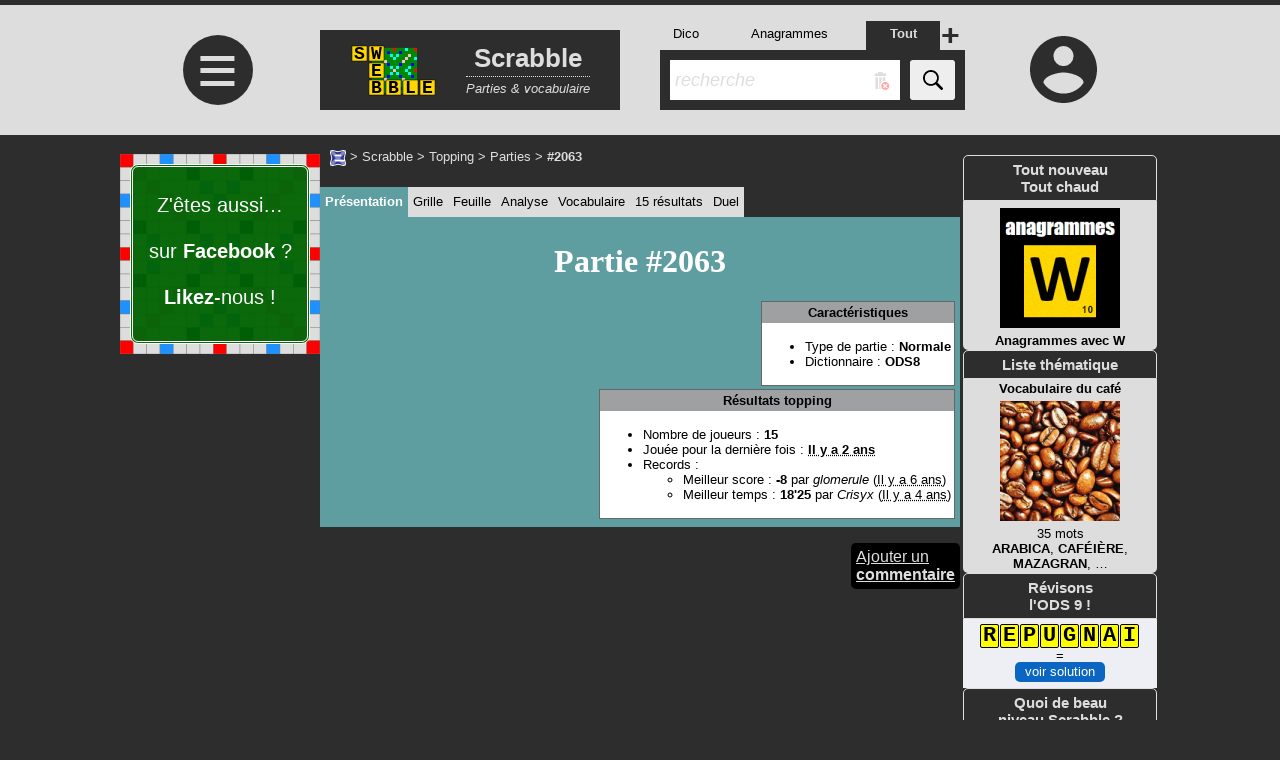

--- FILE ---
content_type: text/html; charset=utf-8
request_url: https://www.swebble.exionnaire.com/scrabble-topping-duplicate-2063
body_size: 32323
content:

<!DOCTYPE html><html lang=fr><head><title>Partie scrabble : #2063</title><meta charset=utf-8><meta name=description content="Partie de scrabble normale, de niveau  (s"><meta name=viewport content="width=device-width, initial-scale=1.0"><link rel="shortcut icon" href="https://www.src.exionnaire.com/omono/bundles/head/favicon/favicon.ico?v=5"><link rel=icon type=image/png sizes=16x16 href="https://www.src.exionnaire.com/omono/bundles/head/favicon/favicon-16x16.png?v=5"><link rel=icon type=image/png sizes=32x32 href="https://www.src.exionnaire.com/omono/bundles/head/favicon/favicon-32x32.png?v=5"><link rel=icon type=image/png sizes=96x96 href="https://www.src.exionnaire.com/omono/bundles/head/favicon/favicon-96x96.png?v=5"><link rel=icon type=image/svg+xml href="https://www.src.exionnaire.com/omono/bundles/head/favicon/favicon.svg?v=5"><link rel=apple-touch-icon sizes=180x180 href="https://www.src.exionnaire.com/omono/bundles/head/favicon/apple-touch-icon.png?v=5"><link rel=mask-icon href="https://www.src.exionnaire.com/omono/bundles/head/favicon/safari-pinned-tab.svg?v=5" color=#2e3698><link rel=manifest href="https://www.src.exionnaire.com/omono/bundles/head/favicon/site.webmanifest?v=5"><meta name=msapplication-TileColor content=#2b5797><meta name=msapplication-config content="https://www.src.exionnaire.com/omono/bundles/head/favicon/browserconfig.xml?v=5"><meta name=theme-color content=#ffffff><meta property=og:title content="Partie scrabble : #2063"><meta property=og:description content="Partie de scrabble normale, de niveau  (s"><!--[if lt IE 9]><script src="https://www.src.exionnaire.com/omono/bundles/javascript/libs/html5shiv.js"></script><![endif]--><style data-kritikal2public>.cursorpointer{cursor:pointer}.cursorhelp{cursor:help}.floatright{float:right}.floatleft{float:left}.displaynone{display:none}@media screen and (min-width:640px){.displaynone-not-mobile{display:none}}@media screen and (min-width:1000px){.displaynone-not-mobile-tablette{display:none}}@media screen and (max-width:999px){.displaynone-mobile-tablette{display:none}}@media screen and (max-width:639px){.displaynone-mobile{display:none}}.a-colorinherit a,a.colorinherit{color:inherit}.fontfamilymonospace{font-family:monospace}.displayflex{display:-webkit-box;display:-moz-box;display:-webkit-flex;display:-ms-flexbox;display:flex}.flexwrap2wrap{-webkit-flex-wrap:wrap;-moz-flex-wrap:wrap;-ms-flex-wrap:wrap;-o-flex-wrap:wrap;flex-wrap:wrap}.flexdirectioncolumn{-webkit-flex-direction:column;-moz-flex-direction:column;-ms-flex-direction:column;-o-flex-direction:column;flex-direction:column}@media screen and (max-width:639px){.MOBILE_flexdirectioncolumn{-webkit-flex-direction:column;-moz-flex-direction:column;-ms-flex-direction:column;-o-flex-direction:column;flex-direction:column}}.gap30px{gap:30px;-webkit-gap:30px;-moz-gap:30px;-o-gap:30px;gap:30px}.gap8px{gap:8px;-webkit-gap:8px;-moz-gap:8px;-o-gap:8px;gap:8px}.gap5px{gap:5px;-webkit-gap:5px;-moz-gap:5px;-o-gap:5px;gap:5px}.opacity075-on-hover:hover{opacity:0.75}.justifycontentcenter{justify-content:center}.justifycontentspacebetween{justify-content:space-between}.justifycontentspacearound{justify-content:space-around}.alignitemscenter{align-items:center}.widthfitcontent{width:fit-content}.displayblock{display:block}.dib,.displayinlineblock{display:inline-block}.displayinline{display:inline}.underline{text-decoration:underline}.no-underline-on-hover:hover{text-decoration:none}.filtergrayscale100{filter:grayscale(100%)}a.underline:hover{text-decoration:none}a.underline-on-hover,.underline-on-hover a{text-decoration:none}.underline-on-hover a:hover,a.underline-on-hover:hover{text-decoration:underline}.no-underline{text-decoration:none}.textaligncenter{text-align:center}.verticalalignbottom{vertical-align:bottom}.verticalaligntop{vertical-align:top}.noborderleft{border-left:0}.noborderright{border-right:0}.nobordertop{border-top:0}.noborderbottom{border-bottom:0}.mr10{margin-right:10px}.mb10{margin-bottom:10px}.mrb10{margin-bottom:10px;margin-right:10px}.margin-default-0{margin:16px 0}.margin-halfdefault-0{margin:8px 0}.margin-quarterdefault-0{margin:4px 0}.margin-0-0{margin:0 !important}.tal{text-align:left}.tar{text-align:right}.tac{text-align:center}.ttu{text-transform:uppercase}.li-block-nobullet{padding-left:0;list-style:none}.li-block-nobullet li{display:list-item!important}h1{font-family:verdana;font-size:32px;line-height:36px}h2,h3{margin-top:0}.pagobox22{color:#000;border-radius:5px;padding:5px;margin:16px 0}ul.pagobox22{padding-left:24px}.pagobox22.margin-0{margin:0}.mini.pagobox22{width:fit-content}.mini.pagobox22 > *:first-child{display:block;margin-top:0}.mini.pagobox22 > *:last-child{margin-bottom:0}.pagobox22:not(.transparent){background:white}.pagobox22 > *:first-child{margin-top:8px}.pagobox22 > *:last-child{margin-bottom:8px}h1 small,h2 small,.h2-like small,h3 small,h4 small,h5 small,h6 small{font-size:.7em;color:#6E6E6E}#fourche .fourche-manager{margin-bottom:30px}#menu22{display:none}#menu22overlay{display:none}#tpl2coldroite{position:relative;width:200px;max-width:640px;margin-top:20px;display:-webkit-box;display:-moz-box;display:-webkit-flex;display:-ms-flexbox;display:flex;-webkit-flex-wrap:wrap;-moz-flex-wrap:wrap;-ms-flex-wrap:wrap;-o-flex-wrap:wrap;flex-wrap:wrap;gap:20px;-webkit-gap:20px;-moz-gap:20px;-o-gap:20px;gap:20px;-webkit-flex-direction:column;-moz-flex-direction:column;-ms-flex-direction:column;-o-flex-direction:column;flex-direction:column;justify-content:left}@media screen and (min-width:1251px){#tpl2coldroite{width:300px}}@media (min-width:1000px) AND (max-width:1050px){#tpl2coldroite{width:calc(100% - 840px);flex-shrink:99}}.stremon{width:100%;max-width:200px;background-color:#2d2d2d;position:relative;align-self:flex-start;background-color:#2d2d2d !important}.stremon .tete{text-align:center;font-size:15px;padding:5px;border:1px solid;margin:0 3px;color:#ddd;font-weight:bold}.stremon .corps{padding:0 3px;background-color:#2d2d2d}.stremon.top-actu .corps a{color:#fff}.stremon.top-actu.livre .corps{text-align:center}.stremon.top-actu.livre .corps a > *{display:block}.stremon.top-actu.livre .corps a{padding:2px;display:block;background-color:#ddd;color:#000}.stremon.top-actu.livre .corps img{margin:5px auto;max-width:100% !important;max-height:none !important}.stremon.top-actu.livre .corps img[alt^="#"]{background-color:#2d2d2d}.om-ex9tactivite .activite{font-size:11px;font-size-adjust:none;line-height:1.5em;margin-bottom:3px;margin-right:0;margin-left:0}.om-ex9tactivite .pan.hidden{display:none}.om-ex9tactivite .item{background-color:#ddd;padding:3px 0 0 3px;position:relative}.om-ex9tactivite .item + .item{border-top:1px dashed}.om-ex9tactivite .item abbr{display:block}.om-ex9tactivite .plus-tout{position:absolute;bottom:0;right:5px}.om-ex9tactivite .user{padding:1px}.om-ex9tactivite .nomore{text-align:center;padding:5px}.bac12corps .tout a{position:absolute;bottom:5px;right:5px}.adfake{background-color:bisque;-webkit-box-shadow:inset 0 0 100px 10px rgba(0,0,0,0.57);-moz-box-shadow:inset 0 0 100px 10px rgba(0,0,0,0.57);box-shadow:inset 0 0 100px 10px rgba(0,0,0,0.57)}.v_gauche{text-align:right}@media screen and (max-width:999px){.v_gauche{text-align:center}}.adslot-1{width:200px !important;height:200px !important}@media screen and (min-width:1000px) and (min-height:673px){body:not(.bocy-1) .v_gauche .pub{height:calc(100vH - 423px)}body:not(.bocy-1) .adslot-1{height:100% !important}}@media (max-width:999px){.adslot-1{width:100% !important}}#tpl2coldroite .pub.bottom{flex-grow:1;background:none}@media screen and (min-width:1451px){#tpl2coldroite .pub.bottom{position:absolute;left:205px;top:0;height:100%;max-height:calc(100vH - 127px)}}.adfake.adslot-3{height:100%}[data-bandana]{color:#000;font-size:14px;line-height:24px !important;align-items:center;margin:16px 0}[data-bandana] + [data-bandana]{margin-top:0}[data-bandana="center"]{justify-content:space-around}[data-bandana="left"]{justify-content:left}[data-bandana="right"]{justify-content:right}[data-bandana="diptik"]{justify-content:space-between}.bandana{background:bisque url() 6px 6px no-repeat;padding:0 6px;min-height:24px !important;line-height:24px !important;-webkit-appearance:none;-moz-appearance:none;appearance:none;;border:0}.bandana-anthracite .bandana{background-color:#2d2d2d}.bandana[data-picto="warning"]{background-color:#f80;background-position:6px 5px;font-size:16px}.bandana[data-picto="info"]{background-position:6px 4px}.bandana[data-picto="account"]{background-color:#f80}.bandana[data-picto="notconnected"]{background-color:#f00;color:#fff}.bandana[data-picto="notconnected"]:hover,.bandana[data-picto="notconnected"] u{color:#fff}.bandana.left{-webkit-border-radius:0 5px 5px 0;-moz-border-radius:0 5px 5px 0;border-radius:0 5px 5px 0}.bandana.right{-webkit-border-radius:5px 0 0 5px;-moz-border-radius:5px 0 0 5px;border-radius:5px 0 0 5px}.bandana[data-picto]{padding-left:26px}.bandana[data-picto="seemore"]{background-image:url(https://www.src.exionnaire.com/omono/bundles/ex6image/x_ec00f350d9496758b8fe_7487_12x12.svg)}.bandana-anthracite .bandana[data-picto="seemore"]{background-image:url(https://www.src.exionnaire.com/omono/bundles/ex6image/x_ec00f350d9496758b8fe_7487_12x12_cadre-hxfff_fill-hx2d2d2d_jointure-hxfff_manche-hxfff.svg)}.bandana[data-picto="warning"]{background-image:url(https://www.src.exionnaire.com/omono/bundles/ex6image/x_d451a064d6a8a3f99be9_7499_14x14_fill-hx000.svg)}.bandana[data-picto="info"]{background-image:url(https://www.src.exionnaire.com/omono/bundles/ex6image/x_05d112bca8eaa157c4d3_8014_16x16.svg)}.bandana[data-picto="close"]{background-image:url(https://www.src.exionnaire.com/omono/bundles/ex6image/x_d8d6e4bca8dd1bf572b8_7239_12x12_fill-blue.svg)}.bandana[data-picto="email"]{background-image:url(https://www.src.exionnaire.com/omono/bundles/ex6image/x_7ebb6ef456ed90f52a94_7488_12x12.svg)}.bandana[data-picto="spiderweb"]{background-image:url(https://www.src.exionnaire.com/omono/bundles/ex6image/x_c87417ca0a1859d20c1b_8058_12x12.svg)}.bandana[data-picto="account"]{background-image:url(https://www.src.exionnaire.com/omono/bundles/ex6image/x_28f830a2dd12fcd599ee_7182_12x12_fill-hx000_bg-hxf80.svg)}.bandana[data-picto="notconnected"]{background-image:url(https://www.src.exionnaire.com/omono/bundles/ex6image/x_28f830a2dd12fcd599ee_7182_12x12_fill-hxfff_bg-hxf00.svg)}.bandana a{color:blue}.bandana-anthracite a.bandana{color:#fff}a.bandana{color:inherit}a.bandana:hover,a.bandana u{color:blue}.bandana-anthracite a.bandana:hover{color:bisque}a.bandana:hover,a.bandana:hover u,a.bandana u:hover,button.bandana:hover,button.bandana:hover u,button.bandana u:hover{text-decoration:none}html *{box-sizing:border-box}.clearboth{clear:both}body{margin:0;padding:5px 0 0;font-size:13px;font-family:Arial,sans-serif;background-color:#B0C4DE;color:#000}body.graph23{background-color:#2d2d2d}body.env-test{}.papillons{background-color:#fffff5}.v-account-0{float:right;width:110px;margin-top:20px;margin-right:25px}.v-account-1{position:relative;margin-bottom:5px;margin-top:3px}.v-middle{max-width:100%;width:640px;flex-shrink:0}.no-coldroite:not(.no-colgauche) .v-middle{width:845px}.main1000 .v-middle{width:1000px}.main640 .v-middle{width:640px}@media (min-width:1000px) AND (max-width:1050px){.no-coldroite .v-middle{width:calc(100% - 205px)}}@media screen and (min-width:1150px){xxxx .main-etroit .v-middle{width:480px}}.breadcrumb-0[data-xosearchres="0"] #xocontenu{margin-top:24px}.breadcrumb-0[data-xosearchres="1"] #xocontenu{margin-top:12px}#xocontenu{color:#fff}.om-ex9tactivite .item:first-child abbr{opacity:0}.bloclien{display:block;padding:5px;float:left;width:100%;max-width:300px;margin-bottom:20px;text-align:center;min-height:60px}.bloclien.alone{float:none;margin:0}.bloclien_conteneur.column_nb_2{margin:auto}.v-middle.no-right .bloclien_conteneur.column_nb_2{padding-left:80px}.bloclien_titre{text-align:center;text-transform:uppercase;margin-bottom:20px}.bloclien > a,a.bloclien{display:table}a.bloclien{text-decoration:none}.bloclien.fin{margin-bottom:15px}.bloclien.unique{float:none;margin-left:auto;margin-right:auto}.bloclien.alone{float:none;margin:0}.bloclien.column_1_2{margin-right:20px}.bloclien .icone{display:table-cell;vertical-align:middle;width:100px;height:100px}.bloclien.fin .icone{width:80px;height:55px}.bloclien .texte{display:table-cell;padding:0 10px}.bloclien .texte .titre{display:block;font-weight:bold;margin-bottom:5px}.bloclien .texte .titre strong{display:table-cell;height:40px;width:200px;vertical-align:middle}.bloclien.fin .texte .titre strong{width:220px;height:20px}.bloclien .texte .legende{display:block;font-style:italic}@media screen and (max-width:639px){.bloclien{float:none;margin-left:auto;margin-right:auto}.bloclien.column_1_2{margin-right:auto}}main.no-right .bloclien_conteneur.column_nb_2{padding-left:0}.v_gauche{display:-webkit-box;display:-moz-box;display:-webkit-flex;display:-ms-flexbox;display:flex;-webkit-flex-direction:column;-moz-flex-direction:column;-ms-flex-direction:column;-o-flex-direction:column;flex-direction:column;gap:0;-webkit-gap:0;-moz-gap:0;-o-gap:0;gap:0;;position:relative;width:200px;flex-shrink:0;margin-top:-51px}.v_gauche{margin-top:19px !important}@media screen and (max-width:999px){.m_mobile_tablette_hide_v_gauche .v_gauche{display:none}.v_gauche{margin-top:0 !important}}@media screen and (min-width:1000px){body.no-coldroite .v_gauche{width:200px !important}.v_gauche{flex:1;max-width:200px}}.v_gauche > *:last-child{position:sticky;top:5px}@media screen and (min-width:1051px){.v_gauche{width:200px}}@media screen and (min-width:1251px){.v_gauche{width:300px;width:200px}}@media screen and (min-width:1451px){.v_gauche{width:400px;width:200px}}@media screen and (max-width:999px){.v_gauche{margin-top:0}}#mf_header{position:relative;height:130px}@media screen and (max-width:999px){.ex6search-has-filtres #mf_header{height:210px}}@media screen and (max-width:999px){#mf_header{height:190px}}#mf_triptyque{}@media screen and (max-width:999px){#mf_triptyque{display:-webkit-box;display:-moz-box;display:-webkit-flex;display:-ms-flexbox;display:flex;justify-content:space-between;justify-content:center;justify-content:space-evenly;justify-content:space-around;align-items:center;padding:8px 0}#mf_triptyque > *{position:static !important}}#menu22burger{position:absolute;top:30px;left:67.5px;display:block;background:rgba(125,125,255,0.5);background:#2d2d2d;color:#ddd;width:70px;height:70px;line-height:70px;font-size:70px;text-decoration:none;text-align:center;-webkit-border-radius:50%;-moz-border-radius:50%;border-radius:50%}#menu22burger:hover{opacity:0.5}#mf_banner{position:absolute;top:25px;left:205px;width:300px;height:80px;display:-webkit-box;display:-moz-box;display:-webkit-flex;display:-ms-flexbox;display:flex;align-items:center;justify-content:space-around;justify-content:flex-start;justify-content:space-evenly;background:#2d2d2d;color:#ddd;text-decoration:none;text-align:center}#mf_banner img{display:block;max-height:60px}#mf_banner b{display:block;height:40px;font-family:impact;font-family:Verdana,Geneva,sans-serif;line-height:45px;font-size:26px}#mf_banner b.fs-minus-2{font-size:24px}#mf_banner b.fs-minus-3{font-size:23px}@media screen and (max-width:479px){#mf_banner b.fs-minus-3{font-size:20px}#mf_banner b.fs-minus-2{font-size:22px}}#mf_banner em{display:block;height:29px;border-top:1px dotted;display:block;color:#ddd;line-height:23px}#mf_banner:hover em{border-top-style:solid}#mf_NE{position:absolute;top:0;right:0;max-width:205px;width:205px;padding-top:30px}#mf_icon_account{display:block;background:transparent url([data-uri]) center center no-repeat;width:68px;height:68px;padding:0;margin:auto;-webkit-box-shadow:none;-moz-box-shadow:none;box-shadow:none;-webkit-border-radius:0;-moz-border-radius:0;border-radius:0}@media screen and (max-width:999px){#ex6search-form{top:auto;bottom:1px;margin-left:-160px;left:50%}#mf_banner{top:32px;height:68px}}@media screen and (max-width:319px){#ex6search-form{margin-left:0;left:0}#mf_banner{top:32px;height:68px}}@media screen and (max-width:479px){#menu22burger,#mf_icon_account{width:42px;height:42px;line-height:42px;font-size:42px}#mf_icon_account{background-image:url([data-uri])}#mf_banner{width:auto}#mf_banner .img{max-width:24px}#menu22burger{width:42px;height:42px;line-height:42px;font-size:42px}}@media screen and (max-width:479px){#mf_banner picture{display:none}#mf_banner b{font-size:24px}#mf_banner{width:calc(100% - 114px)}}@media screen and (max-width:999px){#mf_NE{padding-top:0}}#tpl2coldroite{position:relative;width:200px;max-width:640px}@media (min-width:1000px) AND (max-width:1050px){#mf_NE{width:calc(100% - 840px)}}@media screen and (max-width:999px){#mf_NE{width:auto}}#mf_icon_account span{display:none}#mf_icon_account:hover{opacity:0.5;background-color:transparent !important}#ex6search-corps,#ex6search-onglets li.actif,#ex6search-onglets li.actif:hover{background:#2d2d2d;color:#ddd}#ex6search-onglets{display:table;width:280px;margin:0;text-align:center;padding:0}@media screen and (max-width:319px){#ex6search-onglets{width:calc(100% - 30px)}}#ex6search-onglets li{display:table-cell;padding-top:5px;height:30px}#ex6search-onglets li.actif{background-color:#2d2d2d;color:#ddd;padding-left:5px;padding-right:5px}#ex6search-onglets li[data-type_recherche=tout]{font-weight:bold}#ex6search-plus{position:absolute;right:0;top:0;z-index:1}#ex6search-plus .switcher{position:absolute;right:0;top:0;width:30px;height:29px;font-size:32px;line-height:29px;text-align:center}#ex6search-fieldset{position:relative}#ex6search-q{display:block;float:left;width:calc(100% - 55px);height:40px;font-size:18px;line-height:40px;margin-right:10px;-webkit-appearance:none;-moz-appearance:none;appearance:none;border:0;padding:0 35px 0 5px}#ex6search-form .raz{position:absolute;right:64px;top:12px}#ex6search-form button{appearance:none;border-radius:3px;border:0;cursor:pointer;display:block;background:#eee;float:left;width:45px;height:40px;padding:10px}#ex6search-form button svg{width:20px;height:20px;margin:0}#ex6search-form{position:absolute;top:5px;top:16px;left:545px;margin:auto;min-height:0;width:305px}.ex6search-has-filtres #ex6search-form{top:auto;bottom:1px}@media screen and (max-width:999px){#ex6search-form{top:auto;bottom:0;left:50%;margin-left:-160px;width:320px}}@media screen and (max-width:319px){#ex6search-form{width:100%;margin-left:0;left:0}}#ex6search-corps{background-color:#2d2d2d;margin-top:-1px;padding:10px}.kk-fr{float:right}.kk-fl{float:left}.kk-dn{display:none}.kk-bloc{background-color:#fff}.v_gauche .kk-bloc{background-color:inherit}@media screen and (max-width:639px){.kk-fn-m{float:none}.kk-wf-m{width:100%}.kk-main-mt,.kk-main-m{width:320px !important;float:none !important;margin-left:auto !important;margin-right:auto !important}}@media screen and (min-width:640px) and (max-width:999px){.kk-wf-t{width:100%}.kk-ma-mt{margin-left:auto;margin-right:auto}.kk-main-mt,.kk-main-t{width:640px !important;float:none !important;margin-left:auto !important;margin-right:auto !important}}@media screen and (max-width:999px){.kk-wf-mt{width:100%}.kk-dn-mt{display:none}.kk-fn-mt{float:none}.kk-body-mt{width:100%;float:none;margin:auto}}#x-main{display:-webkit-box;display:-moz-box;display:-webkit-flex;display:-ms-flexbox;display:flex;gap:5px;-webkit-gap:5px;-moz-gap:5px;-o-gap:5px;gap:5px;justify-content:center;padding-bottom:20px}@media screen and (max-width:999px){#x-main{-webkit-flex-direction:column;-moz-flex-direction:column;-ms-flex-direction:column;-o-flex-direction:column;flex-direction:column;align-items:center}}#xocontenu-breadcrumb{padding:10px;position:relative}.graph23 #xocontenu-breadcrumb{color:#ddd;line-height:20px}#xocontenu-breadcrumb p{margin:0}#xocontenu-breadcrumb td{vertical-align:top}#xocontenu-breadcrumb a{color:inherit;text-decoration:none}#xocontenu-breadcrumb a:hover{text-decoration:underline}#xocontenu-breadcrumb .active{font-weight:bold}#xocontenu-subbreadcrumb{padding:1px 8px;background-color:#ddd}#xocontenu-breadcrumb .eXh{display:inline-block;position:relative;height:16px;top:3px}#xocontenu-breadcrumb .eXh.has-label{display:inline-flex;top:1px}#xocontenu-breadcrumb .eXh.has-label::before{margin-right:3px}#xocontenu-interact{display:-webkit-box;display:-moz-box;display:-webkit-flex;display:-ms-flexbox;display:flex;;-webkit-flex-wrap:wrap;-moz-flex-wrap:wrap;-ms-flex-wrap:wrap;-o-flex-wrap:wrap;flex-wrap:wrap;;gap:5px;-webkit-gap:5px;-moz-gap:5px;-o-gap:5px;gap:5px;;justify-content:flex-end;padding:16px 0}#subheader{display:none;margin-bottom:32px;padding:0 8px;border-bottom:3px solid #DDd;padding-bottom:16px}.wrappy{position:relative;width:100%;max-width:1050px;margin:auto}@media screen and (min-width:640px) and (max-width:999px){.wrappy{width:640px}}@media screen and (max-width:639px){.wrappy{width:100%}}.cyclo-snippet{display:table;width:100%;border-collapse:collapse}@media screen and (max-width:639px){.cyclo-snippet{display:block}}.cyclo-snippet .zavata{width:70px;padding-top:10px;text-align:center;display:table-cell;vertical-align:top}.cyclo-snippet.zava90 .zavata{width:110px}@media screen and (max-width:639px){.cyclo-snippet .zavata{display:block;float:left;height:70px}.cyclo-snippet.zava90 .zavata{height:110px}}.cyclo-snippet .texte{display:table-cell;vertical-align:top}@media screen and (max-width:639px){.cyclo-snippet .texte{display:inline}}.cyclo-snippet .entete{position:relative;margin-left:-5px;margin-top:10px;border-left:0 !important}@media screen and (max-width:639px){.cyclo-snippet .entete{float:left;height:70px;width:calc(100% - 69px);margin-left:-1px;margin-top:0}.cyclo-snippet.zava90 .entete{height:110px;width:calc(100% - 109px)}.textebook-texte .cyclo-snippet.zava90 .entete{width:100%}}.cyclo-snippet .qui{float:left}@media screen and (max-width:639px){.cyclo-snippet .qui{float:none}}.cyclo-snippet .quand{float:right}@media screen and (max-width:639px){.cyclo-snippet .quand{float:none;text-align:right}}.cyclo-snippet .kont{padding:5px;word-wrap:break-word;background-color:#fff;color:#000;font-size:16px;line-height:24px}.cyclo-snippet .kont > p:first-child{margin-top:0}.cyclo-snippet .kont > p:last-child{margin-bottom:0}.cyclo-snippet.noBackground .kont{background:none}@media screen and (max-width:639px){.cyclo-snippet.noBackground .kont{border-left:1px solid #fff;border-right:1px solid #fff;border-bottom:1px solid #fff}}@media screen and (max-width:639px){.cyclo-snippet .kont{clear:both}}.cyclo-snippet .kont iframe,.cyclo-snippet .kont object,.cyclo-snippet .kont object embed,.cyclo-snippet .kont img,.cyclo-snippet .kont embed{max-width:100%}.moppet .dis{padding:5px 0}.moppet .dqs{margin:5px;padding-left:10px}.moppet .dq{clear:both;display:inline-block !important;margin:3px}.formstyle-w:not(.nomargin){margin:8px 0}.formstyle-button,.formstyle-w button{border:0;line-height:20px;padding:0 10px}.ndlr{background-color:#f80;color:#000;padding:10px;margin:10px}.forum-maj{text-align:right}body.accessible .forum-sujet-contenu{font-family:helvetica,arial,sans-serif;font-size:1.25em;line-height:1.5}body.accessible #xocontenu-comm{font-size:1.25em;line-height:1.5}.forum-sujet-contenu h2{margin-top:20px}@media screen and (max-width:639px){.forum-sujet-contenu object embed,.forum-sujet-contenu object,.forum-sujet-contenu iframe{max-width:100%}}.forum-avatar-container{float:right;margin:5px 5px 15px;text-align:center}.forum-avatar{display:inline-block;padding:3px;border:1px solid #CCC}@media screen and (max-width:639px){.forum-avatar-container{float:none}}.livre .forum-sujet-contenu{line-height:17px;padding-top:20px}.image-snippet{display:inline-block}.image-snippet img{display:block}.image-snippet .legende{font-size:12px}.image-snippet.wikistyle{border:1px solid #c8ccd1;padding:3px;font-size:10px}.image-snippet.wikistyle .content{display:table}.image-snippet.wikistyle .leg{padding-top:3px;display:table-caption;caption-side:bottom;min-width:90px;line-height:12px;color:#000}.image-snippet .pointer::before{content:'';display:inline-block;width:12px;height:9px;background:#f9f9f9 url([data-uri]) left center no-repeat;background-size:contain}.moppets-wrapper{margin:10px 0}table.moppets-wrapper{margin:1px 0}.moppet{background-color:#f0f0f0;color:#000;padding:2px;line-height:18px}.moppets-wrapper .moppet{padding:5px;margin-top:1px}.moppets-wrapper .moppet:first-child{margin-top:0}.moppets-wrapper .moppet + .moppet::before,.moppets-wrapper .moppet::after{content:'';display:block;height:3px}.moppets-wrapper .moppet:last-child::after{content:none}.moppet .entrees{margin:0;list-style:none;padding:0}.moppet .vedette{display:inline;font-weight:bold}.moppet .natures{display:inline;padding:0}.moppet li:not(.entree){display:inline}.moppet .ds{display:inline;padding-left:0}.moppet .ds.multi > li::before{content:'0.';content:counter( LIST-ITEMS ) ".";counter-increment:LIST-ITEMS;padding:0 3px}.moppet .def-hidden{display:inline-block;border:1px solid #ccc;font-size:12px;font-weight:bold;line-height:12px;overflow:hidden}.taxobox{background:lightskyblue;padding:1px 3px;color:#000;text-decoration:none}.taxobox span{text-decoration:underline}.taxobox span:hover{text-decoration:none}XXXX.taxobox,XXXX[data-reftype]{padding:1px 3px;border:1px dashed}.table-wrapper > table{color:#000}.table-wrapper > table > tr > th,.table-wrapper > table > * > tr > th{background-color:#D1E6FE}.table-wrapper.gris > table > tr > th,.table-wrapper.gris > table > * > tr > th{background-color:#eee}.table-wrapper.col1black tr > *:first-child{background-color:#000 !important}.table-wrapper > table > tr > td,.table-wrapper > table > * > tr > td{background-color:#fff}.table-wrapper > table.odd-even > tr:nth-child(even) > td,.table-wrapper > table.odd-even > * > tr:nth-child(even) > td{background-color:#fdb}.table-wrapper.bicolore > table > tr:nth-child(even) > th,.table-wrapper.bicolore > table > * > tr:nth-child(even) > th,.table-wrapper.bicolore > table > tr:nth-child(even) > td,.table-wrapper.bicolore > table > * > tr:nth-child(even) > td{background-color:#fdb !important}@media screen and (min-width:640px){.two-columns-not-mobile{-webkit-column-count:2;-moz-column-count:2;column-count:2}}.graph23 #x-header{background:#ddd}div#pub_nord_ouest{height:200px;width:200px}#v_corpsTopping{position:relative;margin:25px auto;padding-top:0;border-left:1px solid #D3E1F9;width:640px}@media screen and (max-width:639px){#v_corpsTopping{width:320px}}body.topping-en-cours #v_corpsTopping{margin:15px auto}#bloc_swebble_topping .koerper,#topping_onglets .activia,#topping_onglets a:hover{background-color:cadetblue}#bloc_swebble_topping h2{color:#fff}@media screen and (max-width:639px){#topping_onglets{flex-direction:column}}#topping_onglets a{background:#ddd;color:#000;text-decoration:none;padding:0 5px;height:30px;line-height:30px}#topping_onglets a:hover,#topping_onglets .activia{color:#Fff;font-weight:bold}@media screen and (max-width:479px){#topping_onglets a:not(.activia){margin-left:30px}}#xonglets{padding-left:20px;border-bottom:1px solid #ddd}@media screen and (min-width:1000px){.m_desktop_hide_xonglets #xonglets{display:none !important}}</style><style data-kritikal2public>[data-topping-icon-assiste]{cursor:help;display:inline-block;height:16px;width:16px;background:transparent url(https://www.src.exionnaire.com/omono/bundles/ex6image/x_8561a4a81df18b5cdd10_7491_16x16.svg) center center no-repeat}</style><style data-kritikal2public>.om-pagination-wrap{margin:20px 0;background-color:#fff;color:#000}.om-pagination-wrap .header-w{color:#000;background-color:#ddd}.om-pagination-wrap .header{padding:5px;display:-webkit-box;display:-moz-box;display:-webkit-flex;display:-ms-flexbox;display:flex;gap:8px;-webkit-gap:8px;-moz-gap:8px;-o-gap:8px;gap:8px;;align-items:baseline}.om-pagination-wrap .pager{display:-webkit-box;display:-moz-box;display:-webkit-flex;display:-ms-flexbox;display:flex;gap:4px;-webkit-gap:4px;-moz-gap:4px;-o-gap:4px;gap:4px;;align-items:center}.om-pagination-wrap .header .nb{font-weight:bold;padding-right:5px;padding-top:3px}.om-pagination-wrap .header .nb .limited{font-weight:normal}.om-pagination-wrap button,.om-pagination-wrap .header .active{display:inline-block;margin:0 1px}.om-pagination-wrap a.launcher:not(.formstyle-button){color:#000;background-color:#e4e4e4;border:1px solid #bbb;padding:1px 6px;text-decoration:none}.om-pagination-wrap a.launcher:not(.formstyle-button):hover{background-color:#fff;text-decoration:none}.om-pagination-wrap a.launcher.disabled:not(.formstyle-button){background-color:#eee;color:#bbb}.om-pagination-wrap.classique{margin:10px 0;background-color:#F9F9F9;border:2px solid #ddd}.om-pagination-wrap.classique.vert{border:2px solid #008000}.om-pagination-wrap.classique.bordeaux{border:2px solid #800}.om-pagination-wrap.classique.vert .header,.om-pagination-wrap.classique.bordeaux .header{color:#fff}.om-pagination-wrap.classique.vert .header{background-color:#008000}.om-pagination-wrap.classique.bordeaux .header{background-color:#800}.om-pagination-wrap.classique.background-texture-gold .header,.om-pagination-wrap.classique.background-texture-gold .main{background-color:#C9C992}.om-pagination-wrap.classique .main{padding:10px}.om-pagination-wrap.classique.has-table .main{padding:0}.om-pagination-wrap.classique.has-table table{border-collapse:collapse}.om-pagination-wrap.classique.has-table tr > *{border:2px solid #ddd}.om-pagination-wrap.transparent{border:0 !important;background-color:transparent !important}.om-pagination-wrap.transparent .main{padding:0 !important}</style><style data-kritikal2public>[data-topping-icon-tdr]{cursor:help;display:inline-block;height:16px;width:24px;background:transparent url() center center no-repeat}[data-topping-icon-tdr].big{height:32px;width:32px}[data-topping-icon-tdr="40"]{background-image:url(https://www.src.exionnaire.com/omono/bundles/ex6image/x_427f4641766a42e7f13c_7893_15x16.svg)}[data-topping-icon-tdr="40"].big{background-image:url(https://www.src.exionnaire.com/omono/bundles/ex6image/x_427f4641766a42e7f13c_7893_30x32.svg)}[data-topping-icon-tdr="60"]{background-image:url(https://www.src.exionnaire.com/omono/bundles/ex6image/x_5235915a083ca549217f_8023_16x16.svg)}[data-topping-icon-tdr="60"].big{background-image:url(https://www.src.exionnaire.com/omono/bundles/ex6image/x_5235915a083ca549217f_8023_32x32.svg)}[data-topping-icon-tdr="90"]{background-image:url(https://www.src.exionnaire.com/omono/bundles/ex6image/x_974230a4ba8474a21cfd_8024_24x12.svg)}[data-topping-icon-tdr="90"].big{background-image:url(https://www.src.exionnaire.com/omono/bundles/ex6image/x_974230a4ba8474a21cfd_8024_32x16.svg)}[data-topping-icon-tdr="120"]{background-image:url(https://www.src.exionnaire.com/omono/bundles/ex6image/x_788b9d106e3e558d839e_8025_24x15.svg)}[data-topping-icon-tdr="120"].big{background-image:url(https://www.src.exionnaire.com/omono/bundles/ex6image/x_788b9d106e3e558d839e_8025_32x20.svg)}[data-topping-icon-tdr="180"]{background-image:url(https://www.src.exionnaire.com/omono/bundles/ex6image/x_131f899ca60ad036f251_8026_16x16.svg)}[data-topping-icon-tdr="180"].big{background-image:url(https://www.src.exionnaire.com/omono/bundles/ex6image/x_131f899ca60ad036f251_8026_32x32.svg)}</style><style data-kritikal2public>#xocontenu-interact{display:-webkit-box;display:-moz-box;display:-webkit-flex;display:-ms-flexbox;display:flex;;-webkit-flex-wrap:wrap;-moz-flex-wrap:wrap;-ms-flex-wrap:wrap;-o-flex-wrap:wrap;flex-wrap:wrap;;gap:5px;-webkit-gap:5px;-moz-gap:5px;-o-gap:5px;gap:5px;;justify-content:flex-end;padding:16px 0}</style></head><body  class="xocontenu-nopadding-nobg graph23 breadcrumb-1 pub-rien" data-xosearchres="0" data-sd=swebble><div id=skiplinks tabindex=-1><a href=#xocontenu title="Aller au contenu"></a></div><header>    <div id="x-header" ><div class="wrappy"><div id=mf_header><div id=mf_triptyque><a href="javascript:void 0" id=menu22burger title="Ouvrir le menu">&equiv;</a><a id=mf_banner href=https://www.swebble.exionnaire.com><picture><source srcset="https://www.src.exionnaire.com/omono/bundles/ex6image/x_14d611f48669f6d31893_7521.svg" media="(min-width: 480px)"><source srcset="[data-uri]" media="(max-width: 479px)"><img src="https://www.src.exionnaire.com/omono/bundles/ex6image/x_14d611f48669f6d31893_7521.svg" alt="Logo Scrabble" width=87 height=53></picture><span><b>Scrabble</b><em>Parties &amp; vocabulaire</em></span></a><div id=mf_NE><a id=mf_icon_account href="https://www.my.exionnaire.com/mon-compte-connexion-inscription-f5587.html" title="Connexion / Inscription"><span>Connexion <span class=hr></span>Inscription</span></a></div></div><form id=ex6search-form method=GET action="https://www.exionnaire.com/resultats-recherche?type_recherche=tout" data-ajax=0 class="tout" data-searching=false><ul id=ex6search-onglets><li data-type_recherche=dictionnaire>Dico</li><li data-type_recherche=anagrammes>Anagrammes</li><li class=actif data-type_recherche=tout>Tout</li></ul><div id=ex6search-corps><div id=ex6search-fieldset><input type=hidden id=ex6search-typerecherche name=type_recherche value="tout"><input type=text id=ex6search-q name=q value="" autocomplete=off placeholder=recherche><svg class="raz"  x=0px y=0px width=18px height=18px viewBox="0 0 443 443"><g><rect class=bin x="61.785" y="128" width="60" height="290"/><path class=bin d="M211.785,250.65V128h-60v290h44.172c-14.861-21.067-23.602-46.746-23.602-74.43 C172.356,307.145,187.486,274.193,211.785,250.65z" /><path class=bin d="M301.785,214.141l0-86.141h-60v100.918C259.731,219.488,280.144,214.141,301.785,214.141z" /><path class=bin d="M321.785,38h-83.384V0H125.169v38H41.785v60h280V38z M155.169,30h53.232v8h-53.232V30z" /><path class=circle d="M301.785,244.141c-54.826,0-99.429,44.604-99.429,99.429S246.959,443,301.785,443s99.43-44.604,99.43-99.43 S356.611,244.141,301.785,244.141z M355.961,376.533l-21.213,21.213l-32.963-32.963l-32.963,32.963l-21.213-21.213l32.963-32.963 l-32.963-32.963l21.213-21.213l32.963,32.963l32.963-32.963l21.213,21.213l-32.963,32.963L355.961,376.533z" /></g></svg><button type=submit title=Recherche><svg  width=20px height=20px viewBox="0 0 410.23 410.23"><g><path d="M401.625,364.092l-107.1-107.1c19.125-26.775,30.6-59.288,30.6-93.713c0-89.888-72.675-162.562-162.562-162.562 S0,73.392,0,163.279s72.675,162.562,162.562,162.562c34.425,0,66.938-11.475,93.713-30.6l107.1,107.1 c9.562,9.562,26.775,9.562,38.25,0l0,0C413.1,390.867,413.1,375.566,401.625,364.092z M162.562,287.592 c-68.85,0-124.312-55.463-124.312-124.312c0-68.85,55.462-124.312,124.312-124.312c68.85,0,124.312,55.462,124.312,124.312 C286.875,232.129,231.412,287.592,162.562,287.592z"/></g></svg></button><div id=ex6search-suggback data-type=normal class=kk-dn><div class=close>&times;</div><div class=content></div></div><div class=clearboth></div><div id=ex6search-filtres></div></div></div><div id=ex6search-plus><div class="switcher open">+</div><div class="content kk-dn"><div class="switcher close">&times;</div><p>Rercherchez aussi dans :</p><ul><li data-type_recherche=rimes>Rimes</li><li data-type_recherche=phrases>Phrases</li><li data-type_recherche=textes>Textes</li><li data-type_recherche=profils>Profils</li><li data-type_recherche=terminaison>Terminaison</li><li data-type_recherche=le666vivant>Le vivant</li></ul><p class=lost>Vous êtes complètement perdu(e) sur ce site&nbsp;? Lisez <a href="https://www.exionnaire.com/plan-du-site-f3978.html">ceci</a>.</p></div></div></form></div></div></div></header><div id=subheader></div><div id=x-main><div class="v_gauche kk-wf-mt "><div class="om_pub_wrapper pub top kk-bloc nobg collant kk-body-mt"><div id=pub_nord_ouest class=fb><a href="https://www.facebook.com/people/Exionnaire/100064737124770/" target=_blank class=no-underline>Z'êtes aussi&hellip; <br><br> sur <b>Facebook</b> ? <br><br> <b>Likez</b>-nous !</a></div></div></div><main class="v-middle  TODELETE-kk-fl TODELETE-kk-main-mt"><div id=xosearchres></div><div class=clearboth></div><div id=xocontenu-breadcrumb><a class="eXh" href="https://www.exionnaire.com" title="Accueil eXionnaire"></a> &gt;&nbsp;<a href="https://www.swebble.exionnaire.com">Scrabble</a>  &gt;&nbsp;<a href="https://www.swebble.exionnaire.com/scrabble-jeu-en-ligne-f4061.html">Topping</a>  &gt;&nbsp;<a href="https://www.swebble.exionnaire.com/parties-scrabble-a-rejouer-en-topping-f4913.html">Parties</a>  &gt;&nbsp;<span class="active">#2063</span></div><div id="xocontenu">        <div id='bloc_swebble_topping'>
        <div id=topping_onglets class="displayflex gap5px"><a href="javascript:void 0" class="topping_onglet  activia  onglet-presentation" data-panneau="1" id="spaw_toping_1" class='activia' >Présentation</a><a href="javascript:void 0" class="topping_onglet  onglet-grille" data-panneau="2" id="spaw_toping_2">Grille</a><a href="javascript:void 0" class="topping_onglet  onglet-feuille" data-panneau="3" id="spaw_toping_3">Feuille</a><a href="javascript:void 0" class="topping_onglet  onglet-analyse" data-panneau="4" id="spaw_toping_4">Analyse</a><a href="javascript:void 0" class="topping_onglet  onglet-vocabulaire" data-panneau="5" id="spaw_toping_5">Vocabulaire</a><a href="javascript:void 0" class="topping_onglet  onglet-resultats" data-panneau="6" id="spaw_toping_6">15 résultats</a><a href="javascript:void 0" class="topping_onglet  onglet-duel" data-panneau="7" id="spaw_toping_7">Duel</a></div>            <div class="koerper"><div id='diw_toping_1' style='' data-divonglet='presentation'><center><h1><font color='#FFFFFF'>Partie #2063</font></h1></center>
<div style='float:right;border: 1px solid #666666;background-color:#FFFFFF;margin-bottom:3px'>
<div style='color:#000000;background-color:#9EA0A1;padding:3px;text-align:center'><b>Caractéristiques</b></div>
<div style='padding:3px'><ul style=''><li>Type de partie : <b>Normale</b></li><li>Dictionnaire : <b>ODS8</b></li></ul></div>
<input type='input' value='0' id='toping_nbCoups' style='display:none'>
</div>
<div style='clear:both'></div>

<div style='float:right;border: 1px solid #666666;background-color:#FFFFFF;margin-bottom:3px'>
<div style='color:#000000;background-color:#9EA0A1;padding:3px;text-align:center'><b>Résultats topping</b></div>
<div style='padding:3px'><ul style=''><li>Nombre de joueurs : <b>15</b></li>
<li>Jouée pour la dernière fois : <b><abbr title="2023-09-10T09:56:30" data-timestamp2relative=1694339790>10/09/2023</abbr></b></li>
<li>Records :
<ul>
<li>Meilleur score : <b>-8</b> par <i>glomerule</i> (<abbr title="2020-02-08T11:12:48" data-timestamp2relative=1581160368>08/02/2020</abbr>)</li>
<li>Meilleur temps : <b>18'25</b> par <i>Crisyx</i> (<abbr title="2022-02-23T20:28:43" data-timestamp2relative=1645648123>23/02/2022</abbr>)</li>
</ul>
</li>
</ul></div>
<input type='input' value='0' id='toping_nbCoups' style='display:none'>
</div>
<div style='clear:both'></div>
</div><div id='diw_toping_2' style='display:none' data-divonglet='grille'>        <div id="toppingvisu-grille">
            <div class="grille-solution">
                <div class="conteneur_grille" id="conteneur_grille">
                    
            <div id="plateau">
                                                    <div 
                            id="case_aa"
                            data-reference="aa"
                            data-col="a"
                            data-row="a"
                            class="case mct clearboth cliquable"
                            ></div>
                                                <div 
                            id="case_ab"
                            data-reference="ab"
                            data-col="b"
                            data-row="a"
                            class="case bla cliquable"
                            ></div>
                                                <div 
                            id="case_ac"
                            data-reference="ac"
                            data-col="c"
                            data-row="a"
                            class="case bla cliquable"
                            ></div>
                                                <div 
                            id="case_ad"
                            data-reference="ad"
                            data-col="d"
                            data-row="a"
                            class="case lcd cliquable"
                            ></div>
                                                <div 
                            id="case_ae"
                            data-reference="ae"
                            data-col="e"
                            data-row="a"
                            class="case bla cliquable"
                            ></div>
                                                <div 
                            id="case_af"
                            data-reference="af"
                            data-col="f"
                            data-row="a"
                            class="case bla cliquable"
                            ></div>
                                                <div 
                            id="case_ag"
                            data-reference="ag"
                            data-col="g"
                            data-row="a"
                            class="case bla cliquable"
                            ></div>
                                                <div 
                            id="case_ah"
                            data-reference="ah"
                            data-col="h"
                            data-row="a"
                            class="case mct cliquable"
                            ></div>
                                                <div 
                            id="case_ai"
                            data-reference="ai"
                            data-col="i"
                            data-row="a"
                            class="case bla cliquable"
                            ></div>
                                                <div 
                            id="case_aj"
                            data-reference="aj"
                            data-col="j"
                            data-row="a"
                            class="case bla cliquable"
                            ></div>
                                                <div 
                            id="case_ak"
                            data-reference="ak"
                            data-col="k"
                            data-row="a"
                            class="case bla cliquable"
                            ></div>
                                                <div 
                            id="case_al"
                            data-reference="al"
                            data-col="l"
                            data-row="a"
                            class="case lcd cliquable"
                            ></div>
                                                <div 
                            id="case_am"
                            data-reference="am"
                            data-col="m"
                            data-row="a"
                            class="case bla cliquable"
                            ></div>
                                                <div 
                            id="case_an"
                            data-reference="an"
                            data-col="n"
                            data-row="a"
                            class="case bla cliquable"
                            ></div>
                                                <div 
                            id="case_ao"
                            data-reference="ao"
                            data-col="o"
                            data-row="a"
                            class="case mct cliquable"
                            ></div>
                                                                            <div 
                            id="case_ba"
                            data-reference="ba"
                            data-col="a"
                            data-row="b"
                            class="case bla clearboth cliquable"
                            ></div>
                                                <div 
                            id="case_bb"
                            data-reference="bb"
                            data-col="b"
                            data-row="b"
                            class="case mcd cliquable"
                            ></div>
                                                <div 
                            id="case_bc"
                            data-reference="bc"
                            data-col="c"
                            data-row="b"
                            class="case bla cliquable"
                            ></div>
                                                <div 
                            id="case_bd"
                            data-reference="bd"
                            data-col="d"
                            data-row="b"
                            class="case bla cliquable"
                            ></div>
                                                <div 
                            id="case_be"
                            data-reference="be"
                            data-col="e"
                            data-row="b"
                            class="case bla cliquable"
                            ></div>
                                                <div 
                            id="case_bf"
                            data-reference="bf"
                            data-col="f"
                            data-row="b"
                            class="case lct cliquable"
                            ></div>
                                                <div 
                            id="case_bg"
                            data-reference="bg"
                            data-col="g"
                            data-row="b"
                            class="case bla cliquable"
                            ></div>
                                                <div 
                            id="case_bh"
                            data-reference="bh"
                            data-col="h"
                            data-row="b"
                            class="case bla cliquable"
                            ></div>
                                                <div 
                            id="case_bi"
                            data-reference="bi"
                            data-col="i"
                            data-row="b"
                            class="case bla cliquable"
                            ></div>
                                                <div 
                            id="case_bj"
                            data-reference="bj"
                            data-col="j"
                            data-row="b"
                            class="case lct cliquable"
                            ></div>
                                                <div 
                            id="case_bk"
                            data-reference="bk"
                            data-col="k"
                            data-row="b"
                            class="case bla cliquable"
                            ></div>
                                                <div 
                            id="case_bl"
                            data-reference="bl"
                            data-col="l"
                            data-row="b"
                            class="case bla cliquable"
                            ></div>
                                                <div 
                            id="case_bm"
                            data-reference="bm"
                            data-col="m"
                            data-row="b"
                            class="case bla cliquable"
                            ></div>
                                                <div 
                            id="case_bn"
                            data-reference="bn"
                            data-col="n"
                            data-row="b"
                            class="case mcd cliquable"
                            ></div>
                                                <div 
                            id="case_bo"
                            data-reference="bo"
                            data-col="o"
                            data-row="b"
                            class="case bla cliquable"
                            ></div>
                                                                            <div 
                            id="case_ca"
                            data-reference="ca"
                            data-col="a"
                            data-row="c"
                            class="case bla clearboth cliquable"
                            ></div>
                                                <div 
                            id="case_cb"
                            data-reference="cb"
                            data-col="b"
                            data-row="c"
                            class="case bla cliquable"
                            ></div>
                                                <div 
                            id="case_cc"
                            data-reference="cc"
                            data-col="c"
                            data-row="c"
                            class="case mcd cliquable"
                            ></div>
                                                <div 
                            id="case_cd"
                            data-reference="cd"
                            data-col="d"
                            data-row="c"
                            class="case bla cliquable"
                            ></div>
                                                <div 
                            id="case_ce"
                            data-reference="ce"
                            data-col="e"
                            data-row="c"
                            class="case bla cliquable"
                            ></div>
                                                <div 
                            id="case_cf"
                            data-reference="cf"
                            data-col="f"
                            data-row="c"
                            class="case bla cliquable"
                            ></div>
                                                <div 
                            id="case_cg"
                            data-reference="cg"
                            data-col="g"
                            data-row="c"
                            class="case lcd cliquable"
                            ></div>
                                                <div 
                            id="case_ch"
                            data-reference="ch"
                            data-col="h"
                            data-row="c"
                            class="case bla cliquable"
                            ></div>
                                                <div 
                            id="case_ci"
                            data-reference="ci"
                            data-col="i"
                            data-row="c"
                            class="case lcd cliquable"
                            ></div>
                                                <div 
                            id="case_cj"
                            data-reference="cj"
                            data-col="j"
                            data-row="c"
                            class="case bla cliquable"
                            ></div>
                                                <div 
                            id="case_ck"
                            data-reference="ck"
                            data-col="k"
                            data-row="c"
                            class="case bla cliquable"
                            ></div>
                                                <div 
                            id="case_cl"
                            data-reference="cl"
                            data-col="l"
                            data-row="c"
                            class="case bla cliquable"
                            ></div>
                                                <div 
                            id="case_cm"
                            data-reference="cm"
                            data-col="m"
                            data-row="c"
                            class="case mcd cliquable"
                            ></div>
                                                <div 
                            id="case_cn"
                            data-reference="cn"
                            data-col="n"
                            data-row="c"
                            class="case bla cliquable"
                            ></div>
                                                <div 
                            id="case_co"
                            data-reference="co"
                            data-col="o"
                            data-row="c"
                            class="case bla cliquable"
                            ></div>
                                                                            <div 
                            id="case_da"
                            data-reference="da"
                            data-col="a"
                            data-row="d"
                            class="case lcd clearboth cliquable"
                            ></div>
                                                <div 
                            id="case_db"
                            data-reference="db"
                            data-col="b"
                            data-row="d"
                            class="case bla cliquable"
                            ></div>
                                                <div 
                            id="case_dc"
                            data-reference="dc"
                            data-col="c"
                            data-row="d"
                            class="case bla cliquable"
                            ></div>
                                                <div 
                            id="case_dd"
                            data-reference="dd"
                            data-col="d"
                            data-row="d"
                            class="case mcd cliquable"
                            ></div>
                                                <div 
                            id="case_de"
                            data-reference="de"
                            data-col="e"
                            data-row="d"
                            class="case bla cliquable"
                            ></div>
                                                <div 
                            id="case_df"
                            data-reference="df"
                            data-col="f"
                            data-row="d"
                            class="case bla cliquable"
                            ></div>
                                                <div 
                            id="case_dg"
                            data-reference="dg"
                            data-col="g"
                            data-row="d"
                            class="case bla cliquable"
                            ></div>
                                                <div 
                            id="case_dh"
                            data-reference="dh"
                            data-col="h"
                            data-row="d"
                            class="case lcd cliquable"
                            ></div>
                                                <div 
                            id="case_di"
                            data-reference="di"
                            data-col="i"
                            data-row="d"
                            class="case bla cliquable"
                            ></div>
                                                <div 
                            id="case_dj"
                            data-reference="dj"
                            data-col="j"
                            data-row="d"
                            class="case bla cliquable"
                            ></div>
                                                <div 
                            id="case_dk"
                            data-reference="dk"
                            data-col="k"
                            data-row="d"
                            class="case bla cliquable"
                            ></div>
                                                <div 
                            id="case_dl"
                            data-reference="dl"
                            data-col="l"
                            data-row="d"
                            class="case mcd cliquable"
                            ></div>
                                                <div 
                            id="case_dm"
                            data-reference="dm"
                            data-col="m"
                            data-row="d"
                            class="case bla cliquable"
                            ></div>
                                                <div 
                            id="case_dn"
                            data-reference="dn"
                            data-col="n"
                            data-row="d"
                            class="case bla cliquable"
                            ></div>
                                                <div 
                            id="case_do"
                            data-reference="do"
                            data-col="o"
                            data-row="d"
                            class="case lcd cliquable"
                            ></div>
                                                                            <div 
                            id="case_ea"
                            data-reference="ea"
                            data-col="a"
                            data-row="e"
                            class="case bla clearboth cliquable"
                            ></div>
                                                <div 
                            id="case_eb"
                            data-reference="eb"
                            data-col="b"
                            data-row="e"
                            class="case bla cliquable"
                            ></div>
                                                <div 
                            id="case_ec"
                            data-reference="ec"
                            data-col="c"
                            data-row="e"
                            class="case bla cliquable"
                            ></div>
                                                <div 
                            id="case_ed"
                            data-reference="ed"
                            data-col="d"
                            data-row="e"
                            class="case bla cliquable"
                            ></div>
                                                <div 
                            id="case_ee"
                            data-reference="ee"
                            data-col="e"
                            data-row="e"
                            class="case mcd cliquable"
                            ></div>
                                                <div 
                            id="case_ef"
                            data-reference="ef"
                            data-col="f"
                            data-row="e"
                            class="case bla cliquable"
                            ></div>
                                                <div 
                            id="case_eg"
                            data-reference="eg"
                            data-col="g"
                            data-row="e"
                            class="case bla cliquable"
                            ></div>
                                                <div 
                            id="case_eh"
                            data-reference="eh"
                            data-col="h"
                            data-row="e"
                            class="case bla cliquable"
                            ></div>
                                                <div 
                            id="case_ei"
                            data-reference="ei"
                            data-col="i"
                            data-row="e"
                            class="case bla cliquable"
                            ></div>
                                                <div 
                            id="case_ej"
                            data-reference="ej"
                            data-col="j"
                            data-row="e"
                            class="case bla cliquable"
                            ></div>
                                                <div 
                            id="case_ek"
                            data-reference="ek"
                            data-col="k"
                            data-row="e"
                            class="case mcd cliquable"
                            ></div>
                                                <div 
                            id="case_el"
                            data-reference="el"
                            data-col="l"
                            data-row="e"
                            class="case bla cliquable"
                            ></div>
                                                <div 
                            id="case_em"
                            data-reference="em"
                            data-col="m"
                            data-row="e"
                            class="case bla cliquable"
                            ></div>
                                                <div 
                            id="case_en"
                            data-reference="en"
                            data-col="n"
                            data-row="e"
                            class="case bla cliquable"
                            ></div>
                                                <div 
                            id="case_eo"
                            data-reference="eo"
                            data-col="o"
                            data-row="e"
                            class="case bla cliquable"
                            ></div>
                                                                            <div 
                            id="case_fa"
                            data-reference="fa"
                            data-col="a"
                            data-row="f"
                            class="case bla clearboth cliquable"
                            ></div>
                                                <div 
                            id="case_fb"
                            data-reference="fb"
                            data-col="b"
                            data-row="f"
                            class="case lct cliquable"
                            ></div>
                                                <div 
                            id="case_fc"
                            data-reference="fc"
                            data-col="c"
                            data-row="f"
                            class="case bla cliquable"
                            ></div>
                                                <div 
                            id="case_fd"
                            data-reference="fd"
                            data-col="d"
                            data-row="f"
                            class="case bla cliquable"
                            ></div>
                                                <div 
                            id="case_fe"
                            data-reference="fe"
                            data-col="e"
                            data-row="f"
                            class="case bla cliquable"
                            ></div>
                                                <div 
                            id="case_ff"
                            data-reference="ff"
                            data-col="f"
                            data-row="f"
                            class="case lct cliquable"
                            ></div>
                                                <div 
                            id="case_fg"
                            data-reference="fg"
                            data-col="g"
                            data-row="f"
                            class="case bla cliquable"
                            ></div>
                                                <div 
                            id="case_fh"
                            data-reference="fh"
                            data-col="h"
                            data-row="f"
                            class="case bla cliquable"
                            ></div>
                                                <div 
                            id="case_fi"
                            data-reference="fi"
                            data-col="i"
                            data-row="f"
                            class="case bla cliquable"
                            ></div>
                                                <div 
                            id="case_fj"
                            data-reference="fj"
                            data-col="j"
                            data-row="f"
                            class="case lct cliquable"
                            ></div>
                                                <div 
                            id="case_fk"
                            data-reference="fk"
                            data-col="k"
                            data-row="f"
                            class="case bla cliquable"
                            ></div>
                                                <div 
                            id="case_fl"
                            data-reference="fl"
                            data-col="l"
                            data-row="f"
                            class="case bla cliquable"
                            ></div>
                                                <div 
                            id="case_fm"
                            data-reference="fm"
                            data-col="m"
                            data-row="f"
                            class="case bla cliquable"
                            ></div>
                                                <div 
                            id="case_fn"
                            data-reference="fn"
                            data-col="n"
                            data-row="f"
                            class="case lct cliquable"
                            ></div>
                                                <div 
                            id="case_fo"
                            data-reference="fo"
                            data-col="o"
                            data-row="f"
                            class="case bla cliquable"
                            ></div>
                                                                            <div 
                            id="case_ga"
                            data-reference="ga"
                            data-col="a"
                            data-row="g"
                            class="case bla clearboth cliquable"
                            ></div>
                                                <div 
                            id="case_gb"
                            data-reference="gb"
                            data-col="b"
                            data-row="g"
                            class="case bla cliquable"
                            ></div>
                                                <div 
                            id="case_gc"
                            data-reference="gc"
                            data-col="c"
                            data-row="g"
                            class="case lcd cliquable"
                            ></div>
                                                <div 
                            id="case_gd"
                            data-reference="gd"
                            data-col="d"
                            data-row="g"
                            class="case bla cliquable"
                            ></div>
                                                <div 
                            id="case_ge"
                            data-reference="ge"
                            data-col="e"
                            data-row="g"
                            class="case bla cliquable"
                            ></div>
                                                <div 
                            id="case_gf"
                            data-reference="gf"
                            data-col="f"
                            data-row="g"
                            class="case bla cliquable"
                            ></div>
                                                <div 
                            id="case_gg"
                            data-reference="gg"
                            data-col="g"
                            data-row="g"
                            class="case lcd cliquable"
                            ></div>
                                                <div 
                            id="case_gh"
                            data-reference="gh"
                            data-col="h"
                            data-row="g"
                            class="case bla cliquable"
                            ></div>
                                                <div 
                            id="case_gi"
                            data-reference="gi"
                            data-col="i"
                            data-row="g"
                            class="case lcd cliquable"
                            ></div>
                                                <div 
                            id="case_gj"
                            data-reference="gj"
                            data-col="j"
                            data-row="g"
                            class="case bla cliquable"
                            ></div>
                                                <div 
                            id="case_gk"
                            data-reference="gk"
                            data-col="k"
                            data-row="g"
                            class="case bla cliquable"
                            ></div>
                                                <div 
                            id="case_gl"
                            data-reference="gl"
                            data-col="l"
                            data-row="g"
                            class="case bla cliquable"
                            ></div>
                                                <div 
                            id="case_gm"
                            data-reference="gm"
                            data-col="m"
                            data-row="g"
                            class="case lcd cliquable"
                            ></div>
                                                <div 
                            id="case_gn"
                            data-reference="gn"
                            data-col="n"
                            data-row="g"
                            class="case bla cliquable"
                            ></div>
                                                <div 
                            id="case_go"
                            data-reference="go"
                            data-col="o"
                            data-row="g"
                            class="case bla cliquable"
                            ></div>
                                                                            <div 
                            id="case_ha"
                            data-reference="ha"
                            data-col="a"
                            data-row="h"
                            class="case mct clearboth cliquable"
                            ></div>
                                                <div 
                            id="case_hb"
                            data-reference="hb"
                            data-col="b"
                            data-row="h"
                            class="case bla cliquable"
                            ></div>
                                                <div 
                            id="case_hc"
                            data-reference="hc"
                            data-col="c"
                            data-row="h"
                            class="case bla cliquable"
                            ></div>
                                                <div 
                            id="case_hd"
                            data-reference="hd"
                            data-col="d"
                            data-row="h"
                            class="case lcd cliquable"
                            ></div>
                                                <div 
                            id="case_he"
                            data-reference="he"
                            data-col="e"
                            data-row="h"
                            class="case bla cliquable"
                            ></div>
                                                <div 
                            id="case_hf"
                            data-reference="hf"
                            data-col="f"
                            data-row="h"
                            class="case bla cliquable"
                            ></div>
                                                <div 
                            id="case_hg"
                            data-reference="hg"
                            data-col="g"
                            data-row="h"
                            class="case bla cliquable"
                            ></div>
                                                <div 
                            id="case_hh"
                            data-reference="hh"
                            data-col="h"
                            data-row="h"
                            class="case mcd cliquable"
                            ></div>
                                                <div 
                            id="case_hi"
                            data-reference="hi"
                            data-col="i"
                            data-row="h"
                            class="case bla cliquable"
                            ></div>
                                                <div 
                            id="case_hj"
                            data-reference="hj"
                            data-col="j"
                            data-row="h"
                            class="case bla cliquable"
                            ></div>
                                                <div 
                            id="case_hk"
                            data-reference="hk"
                            data-col="k"
                            data-row="h"
                            class="case bla cliquable"
                            ></div>
                                                <div 
                            id="case_hl"
                            data-reference="hl"
                            data-col="l"
                            data-row="h"
                            class="case lcd cliquable"
                            ></div>
                                                <div 
                            id="case_hm"
                            data-reference="hm"
                            data-col="m"
                            data-row="h"
                            class="case bla cliquable"
                            ></div>
                                                <div 
                            id="case_hn"
                            data-reference="hn"
                            data-col="n"
                            data-row="h"
                            class="case bla cliquable"
                            ></div>
                                                <div 
                            id="case_ho"
                            data-reference="ho"
                            data-col="o"
                            data-row="h"
                            class="case mct cliquable"
                            ></div>
                                                                            <div 
                            id="case_ia"
                            data-reference="ia"
                            data-col="a"
                            data-row="i"
                            class="case bla clearboth cliquable"
                            ></div>
                                                <div 
                            id="case_ib"
                            data-reference="ib"
                            data-col="b"
                            data-row="i"
                            class="case bla cliquable"
                            ></div>
                                                <div 
                            id="case_ic"
                            data-reference="ic"
                            data-col="c"
                            data-row="i"
                            class="case lcd cliquable"
                            ></div>
                                                <div 
                            id="case_id"
                            data-reference="id"
                            data-col="d"
                            data-row="i"
                            class="case bla cliquable"
                            ></div>
                                                <div 
                            id="case_ie"
                            data-reference="ie"
                            data-col="e"
                            data-row="i"
                            class="case bla cliquable"
                            ></div>
                                                <div 
                            id="case_if"
                            data-reference="if"
                            data-col="f"
                            data-row="i"
                            class="case bla cliquable"
                            ></div>
                                                <div 
                            id="case_ig"
                            data-reference="ig"
                            data-col="g"
                            data-row="i"
                            class="case lcd cliquable"
                            ></div>
                                                <div 
                            id="case_ih"
                            data-reference="ih"
                            data-col="h"
                            data-row="i"
                            class="case bla cliquable"
                            ></div>
                                                <div 
                            id="case_ii"
                            data-reference="ii"
                            data-col="i"
                            data-row="i"
                            class="case lcd cliquable"
                            ></div>
                                                <div 
                            id="case_ij"
                            data-reference="ij"
                            data-col="j"
                            data-row="i"
                            class="case bla cliquable"
                            ></div>
                                                <div 
                            id="case_ik"
                            data-reference="ik"
                            data-col="k"
                            data-row="i"
                            class="case bla cliquable"
                            ></div>
                                                <div 
                            id="case_il"
                            data-reference="il"
                            data-col="l"
                            data-row="i"
                            class="case bla cliquable"
                            ></div>
                                                <div 
                            id="case_im"
                            data-reference="im"
                            data-col="m"
                            data-row="i"
                            class="case lcd cliquable"
                            ></div>
                                                <div 
                            id="case_in"
                            data-reference="in"
                            data-col="n"
                            data-row="i"
                            class="case bla cliquable"
                            ></div>
                                                <div 
                            id="case_io"
                            data-reference="io"
                            data-col="o"
                            data-row="i"
                            class="case bla cliquable"
                            ></div>
                                                                            <div 
                            id="case_ja"
                            data-reference="ja"
                            data-col="a"
                            data-row="j"
                            class="case bla clearboth cliquable"
                            ></div>
                                                <div 
                            id="case_jb"
                            data-reference="jb"
                            data-col="b"
                            data-row="j"
                            class="case lct cliquable"
                            ></div>
                                                <div 
                            id="case_jc"
                            data-reference="jc"
                            data-col="c"
                            data-row="j"
                            class="case bla cliquable"
                            ></div>
                                                <div 
                            id="case_jd"
                            data-reference="jd"
                            data-col="d"
                            data-row="j"
                            class="case bla cliquable"
                            ></div>
                                                <div 
                            id="case_je"
                            data-reference="je"
                            data-col="e"
                            data-row="j"
                            class="case bla cliquable"
                            ></div>
                                                <div 
                            id="case_jf"
                            data-reference="jf"
                            data-col="f"
                            data-row="j"
                            class="case lct cliquable"
                            ></div>
                                                <div 
                            id="case_jg"
                            data-reference="jg"
                            data-col="g"
                            data-row="j"
                            class="case bla cliquable"
                            ></div>
                                                <div 
                            id="case_jh"
                            data-reference="jh"
                            data-col="h"
                            data-row="j"
                            class="case bla cliquable"
                            ></div>
                                                <div 
                            id="case_ji"
                            data-reference="ji"
                            data-col="i"
                            data-row="j"
                            class="case bla cliquable"
                            ></div>
                                                <div 
                            id="case_jj"
                            data-reference="jj"
                            data-col="j"
                            data-row="j"
                            class="case lct cliquable"
                            ></div>
                                                <div 
                            id="case_jk"
                            data-reference="jk"
                            data-col="k"
                            data-row="j"
                            class="case bla cliquable"
                            ></div>
                                                <div 
                            id="case_jl"
                            data-reference="jl"
                            data-col="l"
                            data-row="j"
                            class="case bla cliquable"
                            ></div>
                                                <div 
                            id="case_jm"
                            data-reference="jm"
                            data-col="m"
                            data-row="j"
                            class="case bla cliquable"
                            ></div>
                                                <div 
                            id="case_jn"
                            data-reference="jn"
                            data-col="n"
                            data-row="j"
                            class="case lct cliquable"
                            ></div>
                                                <div 
                            id="case_jo"
                            data-reference="jo"
                            data-col="o"
                            data-row="j"
                            class="case bla cliquable"
                            ></div>
                                                                            <div 
                            id="case_ka"
                            data-reference="ka"
                            data-col="a"
                            data-row="k"
                            class="case bla clearboth cliquable"
                            ></div>
                                                <div 
                            id="case_kb"
                            data-reference="kb"
                            data-col="b"
                            data-row="k"
                            class="case bla cliquable"
                            ></div>
                                                <div 
                            id="case_kc"
                            data-reference="kc"
                            data-col="c"
                            data-row="k"
                            class="case bla cliquable"
                            ></div>
                                                <div 
                            id="case_kd"
                            data-reference="kd"
                            data-col="d"
                            data-row="k"
                            class="case bla cliquable"
                            ></div>
                                                <div 
                            id="case_ke"
                            data-reference="ke"
                            data-col="e"
                            data-row="k"
                            class="case mcd cliquable"
                            ></div>
                                                <div 
                            id="case_kf"
                            data-reference="kf"
                            data-col="f"
                            data-row="k"
                            class="case bla cliquable"
                            ></div>
                                                <div 
                            id="case_kg"
                            data-reference="kg"
                            data-col="g"
                            data-row="k"
                            class="case bla cliquable"
                            ></div>
                                                <div 
                            id="case_kh"
                            data-reference="kh"
                            data-col="h"
                            data-row="k"
                            class="case bla cliquable"
                            ></div>
                                                <div 
                            id="case_ki"
                            data-reference="ki"
                            data-col="i"
                            data-row="k"
                            class="case bla cliquable"
                            ></div>
                                                <div 
                            id="case_kj"
                            data-reference="kj"
                            data-col="j"
                            data-row="k"
                            class="case bla cliquable"
                            ></div>
                                                <div 
                            id="case_kk"
                            data-reference="kk"
                            data-col="k"
                            data-row="k"
                            class="case mcd cliquable"
                            ></div>
                                                <div 
                            id="case_kl"
                            data-reference="kl"
                            data-col="l"
                            data-row="k"
                            class="case bla cliquable"
                            ></div>
                                                <div 
                            id="case_km"
                            data-reference="km"
                            data-col="m"
                            data-row="k"
                            class="case bla cliquable"
                            ></div>
                                                <div 
                            id="case_kn"
                            data-reference="kn"
                            data-col="n"
                            data-row="k"
                            class="case bla cliquable"
                            ></div>
                                                <div 
                            id="case_ko"
                            data-reference="ko"
                            data-col="o"
                            data-row="k"
                            class="case bla cliquable"
                            ></div>
                                                                            <div 
                            id="case_la"
                            data-reference="la"
                            data-col="a"
                            data-row="l"
                            class="case lcd clearboth cliquable"
                            ></div>
                                                <div 
                            id="case_lb"
                            data-reference="lb"
                            data-col="b"
                            data-row="l"
                            class="case bla cliquable"
                            ></div>
                                                <div 
                            id="case_lc"
                            data-reference="lc"
                            data-col="c"
                            data-row="l"
                            class="case bla cliquable"
                            ></div>
                                                <div 
                            id="case_ld"
                            data-reference="ld"
                            data-col="d"
                            data-row="l"
                            class="case mcd cliquable"
                            ></div>
                                                <div 
                            id="case_le"
                            data-reference="le"
                            data-col="e"
                            data-row="l"
                            class="case bla cliquable"
                            ></div>
                                                <div 
                            id="case_lf"
                            data-reference="lf"
                            data-col="f"
                            data-row="l"
                            class="case bla cliquable"
                            ></div>
                                                <div 
                            id="case_lg"
                            data-reference="lg"
                            data-col="g"
                            data-row="l"
                            class="case bla cliquable"
                            ></div>
                                                <div 
                            id="case_lh"
                            data-reference="lh"
                            data-col="h"
                            data-row="l"
                            class="case lcd cliquable"
                            ></div>
                                                <div 
                            id="case_li"
                            data-reference="li"
                            data-col="i"
                            data-row="l"
                            class="case bla cliquable"
                            ></div>
                                                <div 
                            id="case_lj"
                            data-reference="lj"
                            data-col="j"
                            data-row="l"
                            class="case bla cliquable"
                            ></div>
                                                <div 
                            id="case_lk"
                            data-reference="lk"
                            data-col="k"
                            data-row="l"
                            class="case bla cliquable"
                            ></div>
                                                <div 
                            id="case_ll"
                            data-reference="ll"
                            data-col="l"
                            data-row="l"
                            class="case mcd cliquable"
                            ></div>
                                                <div 
                            id="case_lm"
                            data-reference="lm"
                            data-col="m"
                            data-row="l"
                            class="case bla cliquable"
                            ></div>
                                                <div 
                            id="case_ln"
                            data-reference="ln"
                            data-col="n"
                            data-row="l"
                            class="case bla cliquable"
                            ></div>
                                                <div 
                            id="case_lo"
                            data-reference="lo"
                            data-col="o"
                            data-row="l"
                            class="case lcd cliquable"
                            ></div>
                                                                            <div 
                            id="case_ma"
                            data-reference="ma"
                            data-col="a"
                            data-row="m"
                            class="case bla clearboth cliquable"
                            ></div>
                                                <div 
                            id="case_mb"
                            data-reference="mb"
                            data-col="b"
                            data-row="m"
                            class="case bla cliquable"
                            ></div>
                                                <div 
                            id="case_mc"
                            data-reference="mc"
                            data-col="c"
                            data-row="m"
                            class="case mcd cliquable"
                            ></div>
                                                <div 
                            id="case_md"
                            data-reference="md"
                            data-col="d"
                            data-row="m"
                            class="case bla cliquable"
                            ></div>
                                                <div 
                            id="case_me"
                            data-reference="me"
                            data-col="e"
                            data-row="m"
                            class="case bla cliquable"
                            ></div>
                                                <div 
                            id="case_mf"
                            data-reference="mf"
                            data-col="f"
                            data-row="m"
                            class="case bla cliquable"
                            ></div>
                                                <div 
                            id="case_mg"
                            data-reference="mg"
                            data-col="g"
                            data-row="m"
                            class="case lcd cliquable"
                            ></div>
                                                <div 
                            id="case_mh"
                            data-reference="mh"
                            data-col="h"
                            data-row="m"
                            class="case bla cliquable"
                            ></div>
                                                <div 
                            id="case_mi"
                            data-reference="mi"
                            data-col="i"
                            data-row="m"
                            class="case lcd cliquable"
                            ></div>
                                                <div 
                            id="case_mj"
                            data-reference="mj"
                            data-col="j"
                            data-row="m"
                            class="case bla cliquable"
                            ></div>
                                                <div 
                            id="case_mk"
                            data-reference="mk"
                            data-col="k"
                            data-row="m"
                            class="case bla cliquable"
                            ></div>
                                                <div 
                            id="case_ml"
                            data-reference="ml"
                            data-col="l"
                            data-row="m"
                            class="case bla cliquable"
                            ></div>
                                                <div 
                            id="case_mm"
                            data-reference="mm"
                            data-col="m"
                            data-row="m"
                            class="case mcd cliquable"
                            ></div>
                                                <div 
                            id="case_mn"
                            data-reference="mn"
                            data-col="n"
                            data-row="m"
                            class="case bla cliquable"
                            ></div>
                                                <div 
                            id="case_mo"
                            data-reference="mo"
                            data-col="o"
                            data-row="m"
                            class="case bla cliquable"
                            ></div>
                                                                            <div 
                            id="case_na"
                            data-reference="na"
                            data-col="a"
                            data-row="n"
                            class="case bla clearboth cliquable"
                            ></div>
                                                <div 
                            id="case_nb"
                            data-reference="nb"
                            data-col="b"
                            data-row="n"
                            class="case mcd cliquable"
                            ></div>
                                                <div 
                            id="case_nc"
                            data-reference="nc"
                            data-col="c"
                            data-row="n"
                            class="case bla cliquable"
                            ></div>
                                                <div 
                            id="case_nd"
                            data-reference="nd"
                            data-col="d"
                            data-row="n"
                            class="case bla cliquable"
                            ></div>
                                                <div 
                            id="case_ne"
                            data-reference="ne"
                            data-col="e"
                            data-row="n"
                            class="case bla cliquable"
                            ></div>
                                                <div 
                            id="case_nf"
                            data-reference="nf"
                            data-col="f"
                            data-row="n"
                            class="case lct cliquable"
                            ></div>
                                                <div 
                            id="case_ng"
                            data-reference="ng"
                            data-col="g"
                            data-row="n"
                            class="case bla cliquable"
                            ></div>
                                                <div 
                            id="case_nh"
                            data-reference="nh"
                            data-col="h"
                            data-row="n"
                            class="case bla cliquable"
                            ></div>
                                                <div 
                            id="case_ni"
                            data-reference="ni"
                            data-col="i"
                            data-row="n"
                            class="case bla cliquable"
                            ></div>
                                                <div 
                            id="case_nj"
                            data-reference="nj"
                            data-col="j"
                            data-row="n"
                            class="case lct cliquable"
                            ></div>
                                                <div 
                            id="case_nk"
                            data-reference="nk"
                            data-col="k"
                            data-row="n"
                            class="case bla cliquable"
                            ></div>
                                                <div 
                            id="case_nl"
                            data-reference="nl"
                            data-col="l"
                            data-row="n"
                            class="case bla cliquable"
                            ></div>
                                                <div 
                            id="case_nm"
                            data-reference="nm"
                            data-col="m"
                            data-row="n"
                            class="case bla cliquable"
                            ></div>
                                                <div 
                            id="case_nn"
                            data-reference="nn"
                            data-col="n"
                            data-row="n"
                            class="case mcd cliquable"
                            ></div>
                                                <div 
                            id="case_no"
                            data-reference="no"
                            data-col="o"
                            data-row="n"
                            class="case bla cliquable"
                            ></div>
                                                                            <div 
                            id="case_oa"
                            data-reference="oa"
                            data-col="a"
                            data-row="o"
                            class="case mct clearboth cliquable"
                            ></div>
                                                <div 
                            id="case_ob"
                            data-reference="ob"
                            data-col="b"
                            data-row="o"
                            class="case bla cliquable"
                            ></div>
                                                <div 
                            id="case_oc"
                            data-reference="oc"
                            data-col="c"
                            data-row="o"
                            class="case bla cliquable"
                            ></div>
                                                <div 
                            id="case_od"
                            data-reference="od"
                            data-col="d"
                            data-row="o"
                            class="case lcd cliquable"
                            ></div>
                                                <div 
                            id="case_oe"
                            data-reference="oe"
                            data-col="e"
                            data-row="o"
                            class="case bla cliquable"
                            ></div>
                                                <div 
                            id="case_of"
                            data-reference="of"
                            data-col="f"
                            data-row="o"
                            class="case bla cliquable"
                            ></div>
                                                <div 
                            id="case_og"
                            data-reference="og"
                            data-col="g"
                            data-row="o"
                            class="case bla cliquable"
                            ></div>
                                                <div 
                            id="case_oh"
                            data-reference="oh"
                            data-col="h"
                            data-row="o"
                            class="case mct cliquable"
                            ></div>
                                                <div 
                            id="case_oi"
                            data-reference="oi"
                            data-col="i"
                            data-row="o"
                            class="case bla cliquable"
                            ></div>
                                                <div 
                            id="case_oj"
                            data-reference="oj"
                            data-col="j"
                            data-row="o"
                            class="case bla cliquable"
                            ></div>
                                                <div 
                            id="case_ok"
                            data-reference="ok"
                            data-col="k"
                            data-row="o"
                            class="case bla cliquable"
                            ></div>
                                                <div 
                            id="case_ol"
                            data-reference="ol"
                            data-col="l"
                            data-row="o"
                            class="case lcd cliquable"
                            ></div>
                                                <div 
                            id="case_om"
                            data-reference="om"
                            data-col="m"
                            data-row="o"
                            class="case bla cliquable"
                            ></div>
                                                <div 
                            id="case_on"
                            data-reference="on"
                            data-col="n"
                            data-row="o"
                            class="case bla cliquable"
                            ></div>
                                                <div 
                            id="case_oo"
                            data-reference="oo"
                            data-col="o"
                            data-row="o"
                            class="case mct cliquable"
                            ></div>
                                                    <div class="clearboth"></div>
            </div>
                            </div>
                <div id="visu_solution">
                    <div class="bloc-solution">
                        <div class="entete">Solution</div>
                        <div class="contenu"><b id="solution_de_ce_coup"></b></div>
                    </div>                
                    <div class="bloc-score">
                        <div class="entete">Score</div>
                        <div class="contenu"><b id="score_de_ce_coup"></b></div>
                    </div>
                </div>
                <div class="clearboth"></div>
            </div>

                        <div class="controleur displayflex flexwrap2wrap alignitemscenter gap8px">
                
                <div id=topping_visu_tirage><b>E</b><b>E</b><b>I</b><b>I</b><b>I</b><b>M</b><b>T</b></div>

                <div class="prec">
                    <button type="button" id='topping_visu_previous' class="formstyle-button" onclick='fj_gridShow("prev")'  disabled>
                        <b>&lt;&lt;</b>
                    </button>
                </div>

                
                <div class="selecteur-coups">
                    <select id='topping_visu_combo' onchange='fj_gridShow(this.value)'>
                        <option value="0" selected>Début</option>
                                                    <option value="1" >Coup 1</option>
                                                    <option value="2" >Coup 2</option>
                                                    <option value="3" >Coup 3</option>
                                                    <option value="4" >Coup 4</option>
                                                    <option value="5" >Coup 5</option>
                                                    <option value="6" >Coup 6</option>
                                                    <option value="7" >Coup 7</option>
                                                    <option value="8" >Coup 8</option>
                                                    <option value="9" >Coup 9</option>
                                                    <option value="10" >Coup 10</option>
                                                    <option value="11" >Coup 11</option>
                                                    <option value="12" >Coup 12</option>
                                                    <option value="13" >Coup 13</option>
                                                    <option value="14" >Coup 14</option>
                                                    <option value="15" >Coup 15</option>
                                                    <option value="16" >Coup 16</option>
                                                    <option value="17" >Coup 17</option>
                                                    <option value="18" >Coup 18</option>
                                                    <option value="19" >Coup 19</option>
                                                    <option value="20" >Coup 20</option>
                                                    <option value="21" >Coup 21</option>
                                                    <option value="22" >Coup 22</option>
                                            </select>
                </div>


                <div class="next">
                    <button type="button" id='topping_visu_next' class="formstyle-button" onclick='fj_gridShow("next")' >
                        <b>&gt;&gt;</b>
                    </button>
                </div>
                
                
                <div class="bug">
                    <a href='javascript:void 0' onclick='document.getElementById("sw_span_bugge").style.display = "";' style="color:#fff"><img src='https://www.src.exionnaire.com/ex_images/help-icon.png' title='Ca bugge !'  alt='Ca bugge !' border='0'>ça bugge ?</a>
                    <span id='sw_span_bugge' style='display:none;background-color:#FFFFFF;border:1px solid #00FF00;padding:3px'>
                        <button type="button" onclick='$("#sw_span_bugge").fadeOut();
                                fj_sw_RGV();'>ça bugge, rafraîchis la grille !</button>
                    </span>
                </div>
            </div>


            </div>

        

        </div><div id='diw_toping_3' style='display:none' data-divonglet='feuille'><div class="toppingvisu-feuille table-wrapper gris">        <table class='feuille_de_route' border='1' cellspacing='0' bgcolor='#FFFFFF'>
            <tr>
                <th colspan='4'>La partie</th>
                                                                                    <th colspan='1'>Tous</th>
                            </tr>
            <tr>
                <th></th>
                <th>Tirage</th>
                <th>Solution</th>
                <th>Top</th>
                
                

                
                                    <th>Nb joueurs au top</th>
                
            </tr>
            <tr data-coup=1><th>1.</th>
            <td>IMIEIET</td>
            <td>IMITEE</td>
            <td align='right'>18</td><td class='stats unanime'><span class="ratio"><span class="nb">&nbsp;14</span>/14</span> <a href="javascript:void(0)" data-omono_modalbox-onclick-open='{"title": "","ajax": {"async": false,"bundle": "ex6topping6feuillederoute","args": {"action": "popup_coup","idp": 2063,"idc":"1"}}}'>détail</a></td></tr><tr data-coup=2><th>2.</th>
            <td>I+PNHEHJ</td>
            <td>INIMITEE</td>
            <td align='right'>27</td><td class='stats'><span class="ratio"><span class="nb">&nbsp;&nbsp;8</span>/14</span> <a href="javascript:void(0)" data-omono_modalbox-onclick-open='{"title": "","ajax": {"async": false,"bundle": "ex6topping6feuillederoute","args": {"action": "popup_coup","idp": 2063,"idc":"2"}}}'>détail</a></td></tr><tr data-coup=3><th>3.</th>
            <td>EHHJP+OE</td>
            <td>HOP</td>
            <td align='right'>28</td><td class='stats'><span class="ratio"><span class="nb">&nbsp;&nbsp;9</span>/14</span> <a href="javascript:void(0)" data-omono_modalbox-onclick-open='{"title": "","ajax": {"async": false,"bundle": "ex6topping6feuillederoute","args": {"action": "popup_coup","idp": 2063,"idc":"3"}}}'>détail</a></td></tr><tr data-coup=4><th>4.</th>
            <td>EEHJ+AML</td>
            <td>HIEMALE</td>
            <td align='right'>24</td><td class='stats difficile solo_ordi'><span class="ratio"><span class="nb">&nbsp;&nbsp;0</span>/13</span> - <b>Solo ORDI</b> !</td></tr><tr data-coup=5><th>5.</th>
            <td>-EEQEHIY</td>
            <td>HELIEE</td>
            <td align='right'>26</td><td class='stats'><span class="ratio"><span class="nb">&nbsp;&nbsp;4</span>/11</span> <a href="javascript:void(0)" data-omono_modalbox-onclick-open='{"title": "","ajax": {"async": false,"bundle": "ex6topping6feuillederoute","args": {"action": "popup_coup","idp": 2063,"idc":"5"}}}'>détail</a></td></tr><tr data-coup=6><th>6.</th>
            <td>QY+NTRUE</td>
            <td>NEY</td>
            <td align='right'>41</td><td class='stats'><span class="ratio"><span class="nb">&nbsp;10</span>/12</span> <a href="javascript:void(0)" data-omono_modalbox-onclick-open='{"title": "","ajax": {"async": false,"bundle": "ex6topping6feuillederoute","args": {"action": "popup_coup","idp": 2063,"idc":"6"}}}'>détail</a></td></tr><tr data-coup=7><th>7.</th>
            <td>QRTU+NEO</td>
            <td><font color='#000080'>TRONQUE</font></td>
            <td align='right'>112</td><td class='stats'><span class="ratio"><span class="nb">&nbsp;10</span>/13</span> <a href="javascript:void(0)" data-omono_modalbox-onclick-open='{"title": "","ajax": {"async": false,"bundle": "ex6topping6feuillederoute","args": {"action": "popup_coup","idp": 2063,"idc":"7"}}}'>détail</a></td></tr><tr data-coup=8><th>8.</th>
            <td>-EELGDAN</td>
            <td><font color='#000080'>LEGENDA</font></td>
            <td align='right'>85</td><td class='stats'><span class="ratio"><span class="nb">&nbsp;10</span>/12</span> <a href="javascript:void(0)" data-omono_modalbox-onclick-open='{"title": "","ajax": {"async": false,"bundle": "ex6topping6feuillederoute","args": {"action": "popup_coup","idp": 2063,"idc":"8"}}}'>détail</a></td></tr><tr data-coup=9><th>9.</th>
            <td>AEAAGTT</td>
            <td>GATAT</td>
            <td align='right'>32</td><td class='stats'><span class="ratio"><span class="nb">&nbsp;10</span>/12</span> <a href="javascript:void(0)" data-omono_modalbox-onclick-open='{"title": "","ajax": {"async": false,"bundle": "ex6topping6feuillederoute","args": {"action": "popup_coup","idp": 2063,"idc":"9"}}}'>détail</a></td></tr><tr data-coup=10><th>10.</th>
            <td>AE+LETSX</td>
            <td><font color='#000080'>TELEXAS</font></td>
            <td align='right'>109</td><td class='stats'><span class="ratio"><span class="nb">&nbsp;10</span>/12</span> <a href="javascript:void(0)" data-omono_modalbox-onclick-open='{"title": "","ajax": {"async": false,"bundle": "ex6topping6feuillederoute","args": {"action": "popup_coup","idp": 2063,"idc":"10"}}}'>détail</a></td></tr><tr data-coup=11><th>11.</th>
            <td>WZUNIE?</td>
            <td>U(s)IEZ</td>
            <td align='right'>77</td><td class='stats'><span class="ratio"><span class="nb">&nbsp;&nbsp;7</span>/12</span> <a href="javascript:void(0)" data-omono_modalbox-onclick-open='{"title": "","ajax": {"async": false,"bundle": "ex6topping6feuillederoute","args": {"action": "popup_coup","idp": 2063,"idc":"11"}}}'>détail</a></td></tr><tr data-coup=12><th>12.</th>
            <td>-UNORTOS</td>
            <td><font color='#000080'>TROUONS</font></td>
            <td align='right'>71</td><td class='stats'><span class="ratio"><span class="nb">&nbsp;10</span>/12</span> <a href="javascript:void(0)" data-omono_modalbox-onclick-open='{"title": "","ajax": {"async": false,"bundle": "ex6topping6feuillederoute","args": {"action": "popup_coup","idp": 2063,"idc":"12"}}}'>détail</a></td></tr><tr data-coup=13><th>13.</th>
            <td>-URBOI?F</td>
            <td><font color='#000080'>FOURBI(e)</font></td>
            <td align='right'>89</td><td class='stats'><span class="ratio"><span class="nb">&nbsp;&nbsp;7</span>/12</span> <a href="javascript:void(0)" data-omono_modalbox-onclick-open='{"title": "","ajax": {"async": false,"bundle": "ex6topping6feuillederoute","args": {"action": "popup_coup","idp": 2063,"idc":"13"}}}'>détail</a></td></tr><tr data-coup=14><th>14.</th>
            <td>-RUSLAPS</td>
            <td><font color='#000080'>PULSARS</font></td>
            <td align='right'>71</td><td class='stats'><span class="ratio"><span class="nb">&nbsp;&nbsp;7</span>/11</span> <a href="javascript:void(0)" data-omono_modalbox-onclick-open='{"title": "","ajax": {"async": false,"bundle": "ex6topping6feuillederoute","args": {"action": "popup_coup","idp": 2063,"idc":"14"}}}'>détail</a></td></tr><tr data-coup=15><th>15.</th>
            <td>-AKVICMJ</td>
            <td>KAMIS</td>
            <td align='right'>71</td><td class='stats'><span class="ratio"><span class="nb">&nbsp;&nbsp;6</span>/12</span> <a href="javascript:void(0)" data-omono_modalbox-onclick-open='{"title": "","ajax": {"async": false,"bundle": "ex6topping6feuillederoute","args": {"action": "popup_coup","idp": 2063,"idc":"15"}}}'>détail</a></td></tr><tr data-coup=16><th>16.</th>
            <td>CJV+ESDB</td>
            <td>CHEBS</td>
            <td align='right'>52</td><td class='stats'><span class="ratio"><span class="nb">&nbsp;&nbsp;5</span>/12</span> <a href="javascript:void(0)" data-omono_modalbox-onclick-open='{"title": "","ajax": {"async": false,"bundle": "ex6topping6feuillederoute","args": {"action": "popup_coup","idp": 2063,"idc":"16"}}}'>détail</a></td></tr><tr data-coup=17><th>17.</th>
            <td>DJV+VAND</td>
            <td>NAJA</td>
            <td align='right'>29</td><td class='stats'><span class="ratio"><span class="nb">&nbsp;&nbsp;6</span>/12</span> <a href="javascript:void(0)" data-omono_modalbox-onclick-open='{"title": "","ajax": {"async": false,"bundle": "ex6topping6feuillederoute","args": {"action": "popup_coup","idp": 2063,"idc":"17"}}}'>détail</a></td></tr><tr data-coup=18><th>18.</th>
            <td>-IWVVARC</td>
            <td>WRAP</td>
            <td align='right'>35</td><td class='stats'><span class="ratio"><span class="nb">&nbsp;&nbsp;4</span>/12</span> <a href="javascript:void(0)" data-omono_modalbox-onclick-open='{"title": "","ajax": {"async": false,"bundle": "ex6topping6feuillederoute","args": {"action": "popup_coup","idp": 2063,"idc":"18"}}}'>détail</a></td></tr><tr data-coup=19><th>19.</th>
            <td>CIVV+FDO</td>
            <td>VIOC</td>
            <td align='right'>29</td><td class='stats'><span class="ratio"><span class="nb">&nbsp;&nbsp;3</span>/12</span> <a href="javascript:void(0)" data-omono_modalbox-onclick-open='{"title": "","ajax": {"async": false,"bundle": "ex6topping6feuillederoute","args": {"action": "popup_coup","idp": 2063,"idc":"19"}}}'>détail</a></td></tr><tr data-coup=20><th>20.</th>
            <td>DFV+SRUD</td>
            <td>VS</td>
            <td align='right'>25</td><td class='stats'><span class="ratio"><span class="nb">&nbsp;&nbsp;8</span>/12</span> <a href="javascript:void(0)" data-omono_modalbox-onclick-open='{"title": "","ajax": {"async": false,"bundle": "ex6topping6feuillederoute","args": {"action": "popup_coup","idp": 2063,"idc":"20"}}}'>détail</a></td></tr><tr data-coup=21><th>21.</th>
            <td>DDFRU+L</td>
            <td>FAR</td>
            <td align='right'>20</td><td class='stats'><span class="ratio"><span class="nb">&nbsp;&nbsp;9</span>/12</span> <a href="javascript:void(0)" data-omono_modalbox-onclick-open='{"title": "","ajax": {"async": false,"bundle": "ex6topping6feuillederoute","args": {"action": "popup_coup","idp": 2063,"idc":"21"}}}'>détail</a></td></tr><tr data-coup=22><th>22.</th>
            <td>DDLU</td>
            <td>VU</td>
            <td align='right'>15</td><td class='stats unanime'><span class="ratio"><span class="nb">&nbsp;12</span>/12</span> <a href="javascript:void(0)" data-omono_modalbox-onclick-open='{"title": "","ajax": {"async": false,"bundle": "ex6topping6feuillederoute","args": {"action": "popup_coup","idp": 2063,"idc":"22"}}}'>détail</a></td></tr>            <tr>
                <th colspan='2'>Total</th>
                <th></th>
                <th>1086</th>

                
                
                
                                    <th></th>
                            </tr>
        </table>
        </div></div><div id='diw_toping_4' style='display:none' data-divonglet='analyse'>        <div id=swebble_tableau_analyse>
            <div class="tac">
                <div class="intro">
                    <div>Entraînement sur les tirages de la partie
                        <i>Cliquez sur les boutons pour afficher les solutions</i>
                    </div>
                    <button type="button" data-sol class="all total">Afficher toutes les solutions</button></div>
            </div>
            <table border='0'>
        <tr id='ATPT_1_00'>
    <td width='120px' align='center'><div class='divwhite'><span class='tirage'>EEIIIMT</span>&nbsp;&#8594; <br><button type='button' data-sol class='all thisTirage'>Voir sol.</button>
</div></td>
    <td><div class='divwhite'><div class=fieldset data-type=appui><div class=legend>En appui</div><div class=butts><button type="button" data-sol="<span class='sol'><span class='LETTRE'>I</SPAN><SPAN CLASS='APPUI'>N</SPAN><SPAN CLASS='LETTRE'>IMITEE</span></span>" data-squelettetype_place8lettre="-N------ " data-squelettetype_lettre="EEIIIMT<b>N</b>">-N------</button></div></div></div></td></tr><tr><th colspan='2'></th></tr><tr id='ATPT_1_06'>
    <td width='120px' align='center'><div class='divwhite'><span class='tirage'>ENOQRTU</span>&nbsp;&#8594; <br><button type='button' data-sol class='all thisTirage'>Voir sol.</button>
</div></td>
    <td><div class='divwhite'><div class=fieldset><div class=legend>Scrabble sec</div><div class=butts><button type="button" data-sol="<span class='sol'><span class='LETTRE'>ROQUENT</span></span>" data-squelettetype_place8lettre="------- " data-squelettetype_lettre="ENOQRTU">-------</button><button type="button" data-sol="<span class='sol'><span class='LETTRE'>TRONQUE</span></span>" data-squelettetype_place8lettre="------- " data-squelettetype_lettre="ENOQRTU">-------</button></div></div><div class=fieldset data-type=appui><div class=legend>En appui</div><div class=butts><button type="button" data-sol="<span class='sol'><span class='LETTRE'></SPAN><SPAN CLASS='APPUI'>C</SPAN><SPAN CLASS='LETTRE'>ROQUENT</span></span>" data-squelettetype_place8lettre="C------- " data-squelettetype_lettre="ENOQRTU<b>C</b>">C-------</button><button type="button" data-sol="<span class='sol'><span class='LETTRE'></SPAN><SPAN CLASS='APPUI'>E</SPAN><SPAN CLASS='LETTRE'>NTROQUE</span></span>" data-squelettetype_place8lettre="E------- " data-squelettetype_lettre="ENOQRTU<b>E</b>">E-------</button><button type="button" data-sol="<span class='sol'><span class='LETTRE'>TRONQU</SPAN><SPAN CLASS='APPUI'>E</SPAN><SPAN CLASS='LETTRE'>E</span></span>" data-squelettetype_place8lettre="------E- " data-squelettetype_lettre="ENOQRTU<b>E</b>">------E-</button><button type="button" data-sol="<span class='sol'><span class='LETTRE'>ROQUET</SPAN><SPAN CLASS='APPUI'>I</SPAN><SPAN CLASS='LETTRE'>N</span></span>" data-squelettetype_place8lettre="------I- " data-squelettetype_lettre="ENOQRTU<b>I</b>">------I-</button><button type="button" data-sol="<span class='sol'><span class='LETTRE'>T</SPAN><SPAN CLASS='APPUI'>R</SPAN><SPAN CLASS='LETTRE'>ONQUER</span></span>" data-squelettetype_place8lettre="-R------ " data-squelettetype_lettre="ENOQRTU<b>R</b>">-R------</button><button type="button" data-sol="<span class='sol'><span class='LETTRE'>TRONQUE</SPAN><SPAN CLASS='APPUI'>S</SPAN><SPAN CLASS='LETTRE'></span></span>" data-squelettetype_place8lettre="-------S " data-squelettetype_lettre="ENOQRTU<b>S</b>">-------S</button><button type="button" data-sol="<span class='sol'><span class='LETTRE'></SPAN><SPAN CLASS='APPUI'>T</SPAN><SPAN CLASS='LETTRE'>ROQUENT</span></span>" data-squelettetype_place8lettre="T------- " data-squelettetype_lettre="ENOQRTU<b>T</b>">T-------</button><button type="button" data-sol="<span class='sol'><span class='LETTRE'>TRONQUE</SPAN><SPAN CLASS='APPUI'>Z</SPAN><SPAN CLASS='LETTRE'></span></span>" data-squelettetype_place8lettre="-------Z " data-squelettetype_lettre="ENOQRTU<b>Z</b>">-------Z</button></div></div></div></td></tr><tr><th colspan='2'></th></tr><tr id='ATPT_1_07'>
    <td width='120px' align='center'><div class='divwhite'><span class='tirage'>ADEEGLN</span>&nbsp;&#8594; <br><button type='button' data-sol class='all thisTirage'>Voir sol.</button>
</div></td>
    <td><div class='divwhite'><div class=fieldset><div class=legend>Scrabble sec</div><div class=butts><button type="button" data-sol="<span class='sol'><span class='LETTRE'>GLANDEE</span></span>" data-squelettetype_place8lettre="------- " data-squelettetype_lettre="ADEEGLN">-------</button><button type="button" data-sol="<span class='sol'><span class='LETTRE'>LEGENDA</span></span>" data-squelettetype_place8lettre="------- " data-squelettetype_lettre="ADEEGLN">-------</button></div></div><div class=fieldset data-type=appui><div class=legend>En appui</div><div class=butts><button type="button" data-sol="<span class='sol'><span class='LETTRE'>LEGENDA</SPAN><SPAN CLASS='APPUI'>I</SPAN><SPAN CLASS='LETTRE'></span></span>" data-squelettetype_place8lettre="-------I " data-squelettetype_lettre="ADEEGLN<b>I</b>">-------I</button><button type="button" data-sol="<span class='sol'><span class='LETTRE'>GLANDEE</SPAN><SPAN CLASS='APPUI'>S</SPAN><SPAN CLASS='LETTRE'></span></span>" data-squelettetype_place8lettre="-------S " data-squelettetype_lettre="ADEEGLN<b>S</b>">-------S</button><button type="button" data-sol="<span class='sol'><span class='LETTRE'>LEGENDA</SPAN><SPAN CLASS='APPUI'>S</SPAN><SPAN CLASS='LETTRE'></span></span>" data-squelettetype_place8lettre="-------S " data-squelettetype_lettre="ADEEGLN<b>S</b>">-------S</button><button type="button" data-sol="<span class='sol'><span class='LETTRE'>DEGELAN</SPAN><SPAN CLASS='APPUI'>T</SPAN><SPAN CLASS='LETTRE'></span></span>" data-squelettetype_place8lettre="-------T " data-squelettetype_lettre="ADEEGLN<b>T</b>">-------T</button><button type="button" data-sol="<span class='sol'><span class='LETTRE'>DELEGAN</SPAN><SPAN CLASS='APPUI'>T</SPAN><SPAN CLASS='LETTRE'></span></span>" data-squelettetype_place8lettre="-------T " data-squelettetype_lettre="ADEEGLN<b>T</b>">-------T</button><button type="button" data-sol="<span class='sol'><span class='LETTRE'>LEGENDA</SPAN><SPAN CLASS='APPUI'>T</SPAN><SPAN CLASS='LETTRE'></span></span>" data-squelettetype_place8lettre="-------T " data-squelettetype_lettre="ADEEGLN<b>T</b>">-------T</button></div></div></div></td></tr><tr><th colspan='2'></th></tr><tr id='ATPT_1_08'>
    <td width='120px' align='center'><div class='divwhite'><span class='tirage'>AAAEGTT</span>&nbsp;&#8594; <br><button type='button' data-sol class='all thisTirage'>Voir sol.</button>
</div></td>
    <td><div class='divwhite'><div class=fieldset data-type=appui><div class=legend>En appui</div><div class=butts><button type="button" data-sol="<span class='sol'><span class='LETTRE'>A</SPAN><SPAN CLASS='APPUI'>B</SPAN><SPAN CLASS='LETTRE'>ATTAGE</span></span>" data-squelettetype_place8lettre="-B------ " data-squelettetype_lettre="AAAEGTT<b>B</b>">-B------</button><button type="button" data-sol="<span class='sol'><span class='LETTRE'>TA</SPAN><SPAN CLASS='APPUI'>P</SPAN><SPAN CLASS='LETTRE'>AGEAT</span></span>" data-squelettetype_place8lettre="--P----- " data-squelettetype_lettre="AAAEGTT<b>P</b>">--P-----</button></div></div></div></td></tr><tr><th colspan='2'></th></tr><tr id='ATPT_1_09'>
    <td width='120px' align='center'><div class='divwhite'><span class='tirage'>AEELSTX</span>&nbsp;&#8594; <br><button type='button' data-sol class='all thisTirage'>Voir sol.</button>
</div></td>
    <td><div class='divwhite'><div class=fieldset><div class=legend>Scrabble sec</div><div class=butts><button type="button" data-sol="<span class='sol'><span class='LETTRE'>EXALTES</span></span>" data-squelettetype_place8lettre="------- " data-squelettetype_lettre="AEELSTX">-------</button><button type="button" data-sol="<span class='sol'><span class='LETTRE'>TELEXAS</span></span>" data-squelettetype_place8lettre="------- " data-squelettetype_lettre="AEELSTX">-------</button></div></div><div class=fieldset data-type=appui><div class=legend>En appui</div><div class=butts><button type="button" data-sol="<span class='sol'><span class='LETTRE'></SPAN><SPAN CLASS='APPUI'>E</SPAN><SPAN CLASS='LETTRE'>XALTEES</span></span>" data-squelettetype_place8lettre="E------- " data-squelettetype_lettre="AEELSTX<b>E</b>">E-------</button><button type="button" data-sol="<span class='sol'><span class='LETTRE'>EX</SPAN><SPAN CLASS='APPUI'>I</SPAN><SPAN CLASS='LETTRE'>LATES</span></span>" data-squelettetype_place8lettre="--I----- " data-squelettetype_lettre="AEELSTX<b>I</b>">--I-----</button><button type="button" data-sol="<span class='sol'><span class='LETTRE'>TELEXA</SPAN><SPAN CLASS='APPUI'>I</SPAN><SPAN CLASS='LETTRE'>S</span></span>" data-squelettetype_place8lettre="------I- " data-squelettetype_lettre="AEELSTX<b>I</b>">------I-</button></div></div></div></td></tr><tr><th colspan='2'></th></tr><tr id='ATPT_1_10'>
    <td width='120px' align='center'><div class='divwhite'><span class='tirage'>?EINUWZ</span>&nbsp;&#8594; <br><button type='button' data-sol class='all thisTirage'>Voir sol.</button>
</div></td>
    <td><div class='divwhite'><div class=fieldset data-type=appui><div class=legend>En appui</div><div class=butts><button type="button" data-sol="<span class='sol'><span class='LETTRE'></SPAN><SPAN CLASS='APPUI'>S</SPAN><SPAN CLASS='LETTRE'>WIN</SPAN><SPAN CLASS='APPUI'>G</SPAN><SPAN CLASS='LETTRE'>UEZ</span></span>" data-squelettetype_place8lettre="S---G--- " data-squelettetype_lettre="EINUWZ<b>GS</b>">S---G---</button></div></div></div></td></tr><tr><th colspan='2'></th></tr><tr id='ATPT_1_11'>
    <td width='120px' align='center'><div class='divwhite'><span class='tirage'>NOORSTU</span>&nbsp;&#8594; <br><button type='button' data-sol class='all thisTirage'>Voir sol.</button>
</div></td>
    <td><div class='divwhite'><div class=fieldset><div class=legend>Scrabble sec</div><div class=butts><button type="button" data-sol="<span class='sol'><span class='LETTRE'>OUTRONS</span></span>" data-squelettetype_place8lettre="------- " data-squelettetype_lettre="NOORSTU">-------</button><button type="button" data-sol="<span class='sol'><span class='LETTRE'>ROUSTON</span></span>" data-squelettetype_place8lettre="------- " data-squelettetype_lettre="NOORSTU">-------</button><button type="button" data-sol="<span class='sol'><span class='LETTRE'>ROUTONS</span></span>" data-squelettetype_place8lettre="------- " data-squelettetype_lettre="NOORSTU">-------</button><button type="button" data-sol="<span class='sol'><span class='LETTRE'>TOURONS</span></span>" data-squelettetype_place8lettre="------- " data-squelettetype_lettre="NOORSTU">-------</button><button type="button" data-sol="<span class='sol'><span class='LETTRE'>TROUONS</span></span>" data-squelettetype_place8lettre="------- " data-squelettetype_lettre="NOORSTU">-------</button></div></div><div class=fieldset data-type=appui><div class=legend>En appui</div><div class=butts><button type="button" data-sol="<span class='sol'><span class='LETTRE'></SPAN><SPAN CLASS='APPUI'>B</SPAN><SPAN CLASS='LETTRE'>ROUTONS</span></span>" data-squelettetype_place8lettre="B------- " data-squelettetype_lettre="NOORSTU<b>B</b>">B-------</button><button type="button" data-sol="<span class='sol'><span class='LETTRE'>O</SPAN><SPAN CLASS='APPUI'>B</SPAN><SPAN CLASS='LETTRE'>TURONS</span></span>" data-squelettetype_place8lettre="-B------ " data-squelettetype_lettre="NOORSTU<b>B</b>">-B------</button><button type="button" data-sol="<span class='sol'><span class='LETTRE'>TOUR</SPAN><SPAN CLASS='APPUI'>B</SPAN><SPAN CLASS='LETTRE'>ONS</span></span>" data-squelettetype_place8lettre="----B--- " data-squelettetype_lettre="NOORSTU<b>B</b>">----B---</button><button type="button" data-sol="<span class='sol'><span class='LETTRE'></SPAN><SPAN CLASS='APPUI'>C</SPAN><SPAN CLASS='LETTRE'>ONTOURS</span></span>" data-squelettetype_place8lettre="C------- " data-squelettetype_lettre="NOORSTU<b>C</b>">C-------</button><button type="button" data-sol="<span class='sol'><span class='LETTRE'></SPAN><SPAN CLASS='APPUI'>C</SPAN><SPAN CLASS='LETTRE'>ROUTONS</span></span>" data-squelettetype_place8lettre="C------- " data-squelettetype_lettre="NOORSTU<b>C</b>">C-------</button><button type="button" data-sol="<span class='sol'><span class='LETTRE'>TOU</SPAN><SPAN CLASS='APPUI'>E</SPAN><SPAN CLASS='LETTRE'>RONS</span></span>" data-squelettetype_place8lettre="---E---- " data-squelettetype_lettre="NOORSTU<b>E</b>">---E----</button><button type="button" data-sol="<span class='sol'><span class='LETTRE'></SPAN><SPAN CLASS='APPUI'>F</SPAN><SPAN CLASS='LETTRE'>OUTRONS</span></span>" data-squelettetype_place8lettre="F------- " data-squelettetype_lettre="NOORSTU<b>F</b>">F-------</button><button type="button" data-sol="<span class='sol'><span class='LETTRE'>OUTR</SPAN><SPAN CLASS='APPUI'>I</SPAN><SPAN CLASS='LETTRE'>ONS</span></span>" data-squelettetype_place8lettre="----I--- " data-squelettetype_lettre="NOORSTU<b>I</b>">----I---</button><button type="button" data-sol="<span class='sol'><span class='LETTRE'>ROUT</SPAN><SPAN CLASS='APPUI'>I</SPAN><SPAN CLASS='LETTRE'>ONS</span></span>" data-squelettetype_place8lettre="----I--- " data-squelettetype_lettre="NOORSTU<b>I</b>">----I---</button><button type="button" data-sol="<span class='sol'><span class='LETTRE'>TOUR</SPAN><SPAN CLASS='APPUI'>I</SPAN><SPAN CLASS='LETTRE'>ONS</span></span>" data-squelettetype_place8lettre="----I--- " data-squelettetype_lettre="NOORSTU<b>I</b>">----I---</button><button type="button" data-sol="<span class='sol'><span class='LETTRE'>TOURNO</SPAN><SPAN CLASS='APPUI'>I</SPAN><SPAN CLASS='LETTRE'>S</span></span>" data-squelettetype_place8lettre="------I- " data-squelettetype_lettre="NOORSTU<b>I</b>">------I-</button><button type="button" data-sol="<span class='sol'><span class='LETTRE'>TROU</SPAN><SPAN CLASS='APPUI'>I</SPAN><SPAN CLASS='LETTRE'>ONS</span></span>" data-squelettetype_place8lettre="----I--- " data-squelettetype_lettre="NOORSTU<b>I</b>">----I---</button><button type="button" data-sol="<span class='sol'><span class='LETTRE'>TOUR</SPAN><SPAN CLASS='APPUI'>N</SPAN><SPAN CLASS='LETTRE'>ONS</span></span>" data-squelettetype_place8lettre="----N--- " data-squelettetype_lettre="NOORSTU<b>N</b>">----N---</button><button type="button" data-sol="<span class='sol'><span class='LETTRE'>TRO</SPAN><SPAN CLASS='APPUI'>Q</SPAN><SPAN CLASS='LETTRE'>UONS</span></span>" data-squelettetype_place8lettre="---Q---- " data-squelettetype_lettre="NOORSTU<b>Q</b>">---Q----</button><button type="button" data-sol="<span class='sol'><span class='LETTRE'>ROU</SPAN><SPAN CLASS='APPUI'>S</SPAN><SPAN CLASS='LETTRE'>TONS</span></span>" data-squelettetype_place8lettre="---S---- " data-squelettetype_lettre="NOORSTU<b>S</b>">---S----</button><button type="button" data-sol="<span class='sol'><span class='LETTRE'></SPAN><SPAN CLASS='APPUI'>T</SPAN><SPAN CLASS='LETTRE'>UTORONS</span></span>" data-squelettetype_place8lettre="T------- " data-squelettetype_lettre="NOORSTU<b>T</b>">T-------</button><button type="button" data-sol="<span class='sol'><span class='LETTRE'></SPAN><SPAN CLASS='APPUI'>T</SPAN><SPAN CLASS='LETTRE'>OURTONS</span></span>" data-squelettetype_place8lettre="T------- " data-squelettetype_lettre="NOORSTU<b>T</b>">T-------</button><button type="button" data-sol="<span class='sol'><span class='LETTRE'>TROU</SPAN><SPAN CLASS='APPUI'>V</SPAN><SPAN CLASS='LETTRE'>ONS</span></span>" data-squelettetype_place8lettre="----V--- " data-squelettetype_lettre="NOORSTU<b>V</b>">----V---</button></div></div></div></td></tr><tr><th colspan='2'></th></tr><tr id='ATPT_1_12'>
    <td width='120px' align='center'><div class='divwhite'><span class='tirage'>?BFIORU</span>&nbsp;&#8594; <br><button type='button' data-sol class='all thisTirage'>Voir sol.</button>
</div></td>
    <td><div class='divwhite'><div class=fieldset><div class=legend>Scrabble sec</div><div class=butts><button type="button" data-sol="<span class='sol'><span class='LETTRE'>FOURBI</SPAN><SPAN CLASS='APPUI'>E</SPAN><SPAN CLASS='LETTRE'></span></span>" data-squelettetype_place8lettre="------E " data-squelettetype_lettre="BFIORU<b>E</b>">------E</button><button type="button" data-sol="<span class='sol'><span class='LETTRE'>BOU</SPAN><SPAN CLASS='APPUI'>F</SPAN><SPAN CLASS='LETTRE'>FIR</span></span>" data-squelettetype_place8lettre="---F--- " data-squelettetype_lettre="BFIORU<b>F</b>">---F---</button><button type="button" data-sol="<span class='sol'><span class='LETTRE'>FOU</SPAN><SPAN CLASS='APPUI'>R</SPAN><SPAN CLASS='LETTRE'>BIR</span></span>" data-squelettetype_place8lettre="---R--- " data-squelettetype_lettre="BFIORU<b>R</b>">---R---</button><button type="button" data-sol="<span class='sol'><span class='LETTRE'>FOURBI</SPAN><SPAN CLASS='APPUI'>S</SPAN><SPAN CLASS='LETTRE'></span></span>" data-squelettetype_place8lettre="------S " data-squelettetype_lettre="BFIORU<b>S</b>">------S</button><button type="button" data-sol="<span class='sol'><span class='LETTRE'>FOURBI</SPAN><SPAN CLASS='APPUI'>T</SPAN><SPAN CLASS='LETTRE'></span></span>" data-squelettetype_place8lettre="------T " data-squelettetype_lettre="BFIORU<b>T</b>">------T</button></div></div><div class=fieldset data-type=appui><div class=legend>En appui</div><div class=butts><button type="button" data-sol="<span class='sol'><span class='LETTRE'>BOU</SPAN><SPAN CLASS='APPUI'>F</SPAN><SPAN CLASS='LETTRE'>FIR</SPAN><SPAN CLASS='APPUI'>A</SPAN><SPAN CLASS='LETTRE'></span></span>" data-squelettetype_place8lettre="---F---A " data-squelettetype_lettre="BFIORU<b>AF</b>">---F---A</button><button type="button" data-sol="<span class='sol'><span class='LETTRE'>FOU</SPAN><SPAN CLASS='APPUI'>R</SPAN><SPAN CLASS='LETTRE'>BIR</SPAN><SPAN CLASS='APPUI'>A</SPAN><SPAN CLASS='LETTRE'></span></span>" data-squelettetype_place8lettre="---R---A " data-squelettetype_lettre="BFIORU<b>AR</b>">---R---A</button><button type="button" data-sol="<span class='sol'><span class='LETTRE'>FURIBO</SPAN><SPAN CLASS='APPUI'>N</SPAN><SPAN CLASS='LETTRE'></SPAN><SPAN CLASS='APPUI'>D</SPAN><SPAN CLASS='LETTRE'></span></span>" data-squelettetype_place8lettre="------ND " data-squelettetype_lettre="BFIORU<b>DN</b>">------ND</button><button type="button" data-sol="<span class='sol'><span class='LETTRE'>FOURBI</SPAN><SPAN CLASS='APPUI'>E</SPAN><SPAN CLASS='LETTRE'></SPAN><SPAN CLASS='APPUI'>S</SPAN><SPAN CLASS='LETTRE'></span></span>" data-squelettetype_place8lettre="------ES " data-squelettetype_lettre="BFIORU<b>ES</b>">------ES</button><button type="button" data-sol="<span class='sol'><span class='LETTRE'>F</SPAN><SPAN CLASS='APPUI'>R</SPAN><SPAN CLASS='LETTRE'>IBOUR</SPAN><SPAN CLASS='APPUI'>G</SPAN><SPAN CLASS='LETTRE'></span></span>" data-squelettetype_place8lettre="-R-----G " data-squelettetype_lettre="BFIORU<b>GR</b>">-R-----G</button></div></div></div></td></tr><tr><th colspan='2'></th></tr><tr id='ATPT_1_13'>
    <td width='120px' align='center'><div class='divwhite'><span class='tirage'>ALPRSSU</span>&nbsp;&#8594; <br><button type='button' data-sol class='all thisTirage'>Voir sol.</button>
</div></td>
    <td><div class='divwhite'><div class=fieldset><div class=legend>Scrabble sec</div><div class=butts><button type="button" data-sol="<span class='sol'><span class='LETTRE'>PULSARS</span></span>" data-squelettetype_place8lettre="------- " data-squelettetype_lettre="ALPRSSU">-------</button></div></div><div class=fieldset data-type=appui><div class=legend>En appui</div><div class=butts><button type="button" data-sol="<span class='sol'><span class='LETTRE'>PULS</SPAN><SPAN CLASS='APPUI'>E</SPAN><SPAN CLASS='LETTRE'>RAS</span></span>" data-squelettetype_place8lettre="----E--- " data-squelettetype_lettre="ALPRSSU<b>E</b>">----E---</button><button type="button" data-sol="<span class='sol'><span class='LETTRE'>SP</SPAN><SPAN CLASS='APPUI'>O</SPAN><SPAN CLASS='LETTRE'>RULAS</span></span>" data-squelettetype_place8lettre="--O----- " data-squelettetype_lettre="ALPRSSU<b>O</b>">--O-----</button></div></div></div></td></tr><tr><th colspan='2'></th></tr><tr id='ATPT_2_04'>
    <td width='120px' align='center'><div class='divwhite'><span class='tirage'>EEEHIQY</span>&nbsp;&#8594; <br><button type='button' data-sol class='all thisTirage'>Voir sol.</button>
</div></td>
    <td><div class='divwhite'><div class=fieldset data-type=multi><div class=legend>Mot le plus court avec ce tirage</div><div class=butts><button type="button" data-sol="<span class='sol'><span class='LETTRE'>E</SPAN><SPAN CLASS='APPUI'>T</SPAN><SPAN CLASS='LETTRE'>HY</SPAN><SPAN CLASS='APPUI'>L</SPAN><SPAN CLASS='LETTRE'>E</SPAN><SPAN CLASS='APPUI'>N</SPAN><SPAN CLASS='LETTRE'>IQ</SPAN><SPAN CLASS='APPUI'>U</SPAN><SPAN CLASS='LETTRE'>E</span></span>" data-squelettetype_place8lettre="-T--L-N--U- " data-squelettetype_lettre="EEEHIQY<b>LNTU</b>">-T--L-N--U-</button></div></div></div></td></tr><tr><th colspan='2'></th></tr><tr id='ATPT_2_05'>
    <td width='120px' align='center'><div class='divwhite'><span class='tirage'>ENQRTUY</span>&nbsp;&#8594; <br><button type='button' data-sol class='all thisTirage'>Voir sol.</button>
</div></td>
    <td><div class='divwhite'><div class=fieldset data-type=multi><div class=legend>Mot le plus court avec ce tirage</div><div class=butts><button type="button" data-sol="<span class='sol'><span class='LETTRE'>QU</SPAN><SPAN CLASS='APPUI'>I</SPAN><SPAN CLASS='LETTRE'>NT</SPAN><SPAN CLASS='APPUI'>O</SPAN><SPAN CLASS='LETTRE'>YER</span></span>" data-squelettetype_place8lettre="--I--O--- " data-squelettetype_lettre="ENQRTUY<b>IO</b>">--I--O---</button></div></div></div></td></tr><tr><th colspan='2'></th></tr><tr id='ATPT_2_15'>
    <td width='120px' align='center'><div class='divwhite'><span class='tirage'>BCDEJSV</span>&nbsp;&#8594; <br><button type='button' data-sol class='all thisTirage'>Voir sol.</button>
</div></td>
    <td><div class='divwhite'><div class=fieldset data-type=multi><div class=legend>Mot le plus court avec ce tirage</div><div class=butts><button type="button" data-sol="<span class='sol'><span class='LETTRE'>D</SPAN><SPAN CLASS='APPUI'>E</SPAN><SPAN CLASS='LETTRE'></SPAN><SPAN CLASS='APPUI'>S</SPAN><SPAN CLASS='LETTRE'></SPAN><SPAN CLASS='APPUI'>U</SPAN><SPAN CLASS='LETTRE'>BJEC</SPAN><SPAN CLASS='APPUI'>T</SPAN><SPAN CLASS='LETTRE'></SPAN><SPAN CLASS='APPUI'>I</SPAN><SPAN CLASS='LETTRE'>V</SPAN><SPAN CLASS='APPUI'>I</SPAN><SPAN CLASS='LETTRE'>S</SPAN><SPAN CLASS='APPUI'>A</SPAN><SPAN CLASS='LETTRE'></span></span>" data-squelettetype_place8lettre="-ESU----TI-I-A " data-squelettetype_lettre="BCDEJSV<b>AEIISTU</b>">-ESU----TI-I-A</button><button type="button" data-sol="<span class='sol'><span class='LETTRE'>D</SPAN><SPAN CLASS='APPUI'>E</SPAN><SPAN CLASS='LETTRE'></SPAN><SPAN CLASS='APPUI'>S</SPAN><SPAN CLASS='LETTRE'></SPAN><SPAN CLASS='APPUI'>U</SPAN><SPAN CLASS='LETTRE'>BJ</SPAN><SPAN CLASS='APPUI'>E</SPAN><SPAN CLASS='LETTRE'>C</SPAN><SPAN CLASS='APPUI'>T</SPAN><SPAN CLASS='LETTRE'></SPAN><SPAN CLASS='APPUI'>I</SPAN><SPAN CLASS='LETTRE'>V</SPAN><SPAN CLASS='APPUI'>I</SPAN><SPAN CLASS='LETTRE'>SE</span></span>" data-squelettetype_place8lettre="-ESU--E-TI-I-- " data-squelettetype_lettre="BCDEJSV<b>EEIISTU</b>">-ESU--E-TI-I--</button></div></div></div></td></tr><tr><th colspan='2'></th></tr><tr id='ATPT_2_21'>
    <td width='120px' align='center'><div class='divwhite'><span class='tirage'>DDLU</span>&nbsp;&#8594; <br><button type='button' data-sol class='all thisTirage'>Voir sol.</button>
</div></td>
    <td><div class='divwhite'><div class=fieldset data-type=multi><div class=legend>Mot le plus court avec ce tirage</div><div class=butts><button type="button" data-sol="<span class='sol'><span class='LETTRE'></SPAN><SPAN CLASS='APPUI'>P</SPAN><SPAN CLASS='LETTRE'>UDDL</SPAN><SPAN CLASS='APPUI'>A</SPAN><SPAN CLASS='LETTRE'></span></span>" data-squelettetype_place8lettre="P----A " data-squelettetype_lettre="DDLU<b>AP</b>">P----A</button><button type="button" data-sol="<span class='sol'><span class='LETTRE'></SPAN><SPAN CLASS='APPUI'>P</SPAN><SPAN CLASS='LETTRE'>UDDL</SPAN><SPAN CLASS='APPUI'>E</SPAN><SPAN CLASS='LETTRE'></span></span>" data-squelettetype_place8lettre="P----E " data-squelettetype_lettre="DDLU<b>EP</b>">P----E</button></div></div></div></td></tr><tr><th colspan='2'></th></tr><tr id='ATPT_3_01'>
    <td width='120px' align='center'><div class='divwhite'><span class='tirage'>EHHIJNP</span>&nbsp;&#8594; 
</div></td>
    <td><div class='divwhite'><div class=neant>Néant absolu !</div></div></td></tr><tr><th colspan='2'></th></tr><tr id='ATPT_3_02'>
    <td width='120px' align='center'><div class='divwhite'><span class='tirage'>EEHHJOP</span>&nbsp;&#8594; 
</div></td>
    <td><div class='divwhite'><div class=neant>Néant absolu !</div></div></td></tr><tr><th colspan='2'></th></tr><tr id='ATPT_3_03'>
    <td width='120px' align='center'><div class='divwhite'><span class='tirage'>AEEHJLM</span>&nbsp;&#8594; 
</div></td>
    <td><div class='divwhite'><div class=neant>Néant absolu !</div></div></td></tr><tr><th colspan='2'></th></tr><tr id='ATPT_3_14'>
    <td width='120px' align='center'><div class='divwhite'><span class='tirage'>ACIJKMV</span>&nbsp;&#8594; 
</div></td>
    <td><div class='divwhite'><div class=neant>Néant absolu !</div></div></td></tr><tr><th colspan='2'></th></tr><tr id='ATPT_3_16'>
    <td width='120px' align='center'><div class='divwhite'><span class='tirage'>ADDJNVV</span>&nbsp;&#8594; 
</div></td>
    <td><div class='divwhite'><div class=neant>Néant absolu !</div></div></td></tr><tr><th colspan='2'></th></tr><tr id='ATPT_3_17'>
    <td width='120px' align='center'><div class='divwhite'><span class='tirage'>ACIRVVW</span>&nbsp;&#8594; 
</div></td>
    <td><div class='divwhite'><div class=neant>Néant absolu !</div></div></td></tr><tr><th colspan='2'></th></tr><tr id='ATPT_3_18'>
    <td width='120px' align='center'><div class='divwhite'><span class='tirage'>CDFIOVV</span>&nbsp;&#8594; 
</div></td>
    <td><div class='divwhite'><div class=neant>Néant absolu !</div></div></td></tr><tr><th colspan='2'></th></tr><tr id='ATPT_3_19'>
    <td width='120px' align='center'><div class='divwhite'><span class='tirage'>DDFRSUV</span>&nbsp;&#8594; 
</div></td>
    <td><div class='divwhite'><div class=neant>Néant absolu !</div></div></td></tr><tr><th colspan='2'></th></tr><tr id='ATPT_3_20'>
    <td width='120px' align='center'><div class='divwhite'><span class='tirage'>DDFLRU</span>&nbsp;&#8594; 
</div></td>
    <td><div class='divwhite'><div class=neant>Néant absolu !</div></div></td></tr>            </table>
        </div>
        </div><div id='diw_toping_5' style='display:none' data-divonglet='vocabulaire'><div class="moppets-wrapper clearboth"><div class="moppet hasFlexion"><div class=flexion><span>CHEBS</span>&nbsp;&lt;&nbsp;</div><div class=vedette><span class=mot><a href="https://www.exionnaire.com/cheb.html"><b data-sentreenonacc="cheb">CHEB</b></a></span></div> <span class=nat-type title="nom masculin">n.m.</span> <span class=dfn>Jeune <b>chanteur</b> de <b>raï</b>.</span><div class=clearboth></div></div><div class="moppet"><div class=vedette><span class=mot><a href="https://www.exionnaire.com/far.html"><b data-sentreenonacc="far">FAR</b></a></span></div> <span class=nat-type title="nom masculin">n.m.</span> <span class=dfn>Dessert breton proche du <b>flan</b> et du <b>clafoutis</b>, parfois garni de <b>pruneaux</b>.</span> <div class="hashtag7definition_stack poly"><div data-hash-md5=1c2800d2f280676b14d5c37c1f37b3e3><a class="hashtag" href="https://www.listes.exionnaire.com/cuisine.html">#Cuisine</a></div> <div data-hash-md5=7ae19c5e221387a2ff21ec53b80a5910><a class="hashtag" href="https://www.listes.exionnaire.com/bretagne.html">#Bretagne</a></div></div> </div><div class="moppet hasFlexion"><div class=flexion><span>FOURBIE</span>&nbsp;&lt;&nbsp;</div><div class=vedette><span class=mot><a href="https://www.exionnaire.com/fourbir.html"><b data-sentreenonacc="fourbir">FOURBIR</b></a></span></div> <span class=nat-type title="verbe transitif">v.tr.</span> <span class="dxt guill">&laquo;</span>&nbsp;<span class=dfn><b>Polir</b> par le frottement, en parlant d'ustensiles de fer, de cuivre, et des <b>armes</b>.</span>&nbsp;<span class="dxt guill">&raquo;</span> <span class="dxt">dixit</span> <span class="dxt auteur">Littré</span><ol class="dqs"><li class=dq><span class=dqt data-q=4552>Non que l'humeur fût à la paix, encore moins à la réconciliation, mais les deux ennemis <b>fourbissaient</b> leurs armes.</span><span class="details">&nbsp;~&nbsp;(<span class="livre" data-i=4910>Nicole Avril<span> | <a href="https://www.livres.exionnaire.com/disgrace-f4910.html" class=titre>La Disgrâce</a> </span> | 1981</span>)</span></li><li class=dq><span class=dqt data-q=9957>Ainsi s'explique la joie de <a class="deflink" href="https://www.exionnaire.com/frotter.html">frotter</a>, de <b>fourbir</b>, de polir, d'<a class="deflink" href="https://www.exionnaire.com/astiquer.html">astiquer</a> qui ne trouverait pas son explication suffisante dans le soin méticuleux de certaines ménagères.</span><span class="details">&nbsp;~&nbsp;(<span class="livre" data-i=5735>Gaston Bachelard<span> | <a href="https://www.livres.exionnaire.com/psychanalyse-feu-bachelard-f5735.html" class=titre>La Psychanalyse du feu</a> </span> | 1938</span>)</span></li></ol><div class="clearboth"></div><div class=clearboth></div></div><div class="moppet hasFlexion"><div class=flexion><span>GATAT</span>&nbsp;&lt;&nbsp;</div><div class=vedette><span class=mot><a href="https://www.exionnaire.com/gater.html"><b data-sentreenonacc="gater">GÂTER</b></a></span></div> <span class=nat-type title="verbe transitif">v.tr.</span><ol class="ds multi"> <li class="df"><span class="dxt guill">&laquo;</span>&nbsp;<span class=dfn><b>Endommager</b>, mettre en mauvais état, abîmer en donnant une mauvaise forme ou autrement.</span>&nbsp;<span class="dxt guill">&raquo;</span> <span class="dxt">dixit</span> <span class="dxt auteur">Académie 8</span><ol class="dqs"><li class=dq><span class=dqt data-q=10272>La lecture continuelle <b>gâte</b> la vue.</span></li></ol><div class="clearboth"></div></li> <li class="df"><!--MOPPET_NOT_IN_MOPAGE--><span class=def-extension>Sens&nbsp;figuré</span><!--/MOPPET_NOT_IN_MOPAGE--><!--MOPPET_IN_MOPAGE-x-<a class=def-extension href=https://www.exionnaire.com/dictionnaire-indicateurs-sens-derives-f6123.html>Sens&nbsp;figuré</a>-x-/MOPPET_IN_MOPAGE--><span class="dxt guill">&laquo;</span>&nbsp;<span class=dfn>Donner beaucoup de cadeaux à quelqu'un.</span>&nbsp;<span class="dxt guill">&raquo;</span> <span class="dxt in"> in <a href="https://fr.wiktionary.org/wiki/gâter" target=_blank>Wiktionnaire</a> - licence CC 3.0.</span> <ol class="dqs"><li class=dq><span class=dqt data-q=10273>J'ai été bien <b>gâté</b> à Noël.</span></li></ol><div class="clearboth"></div></li></ol><div class=clearboth></div></div><div class="moppet"><div class=vedette><span class=mot><a href="https://www.exionnaire.com/heliee.html"><b data-sentreenonacc="heliee">HÉLIÉE</b></a></span></div> <span class=nat-type title="nom féminin">n.f.</span> <span class=categ> <span class="hashtag7definition_stack"><span data-hash-md5=0f283a8d50fb2cf6c13626c92926e079><a class="hashtag" href="https://www.listes.exionnaire.com/antiquite-grecque.html"><b>#</b>Antiquité<b>#</b>Grecque</a></span></span> </span> </div><div class="moppet hasFlexion"><div class=flexion><span>HIEMALE</span>&nbsp;&lt;&nbsp;</div><div class=vedette><span class=mot><a href="https://www.exionnaire.com/hiemal.html"><b data-sentreenonacc="hiemal">HIÉMAL</b></a></span><span class=flexions>, <b>E</b>, <b>AUX</b></span></div> <span class=nat-type title="adjectif">adj.</span> <span class=dfn>Qui se rapporte à l'<b>hiver</b>.</span><div class=clearboth></div></div><div class="moppet"><div class=vedette><span class=mot><a href="https://www.exionnaire.com/hop.html"><b data-sentreenonacc="hop">HOP</b></a></span> <span class=bloqueur title="mot invariable">/</span></div> <span class=nat-type title="interjection">interj.</span><ol class="ds multi"> <li class="df"><span class="dxt guill">&laquo;</span>&nbsp;<span class=dfn>Interjection dont on se sert pour <b>appeler</b>.</span>&nbsp;<span class="dxt guill">&raquo;</span> <span class="dxt">dixit</span> <span class="dxt auteur">Littré</span><ol class="dqs"><li class=dq><span class=dqt data-q=13326><b>Hop</b> là?!</span></li></ol><div class="clearboth"></div></li> <li class="df"><span class="dxt guill">&laquo;</span>&nbsp;<span class=dfn>Accompagne un saut, un mouvement rapide, un ordre immédiat, un <b>enchaînement</b> rapide.</span>&nbsp;<span class="dxt guill">&raquo;</span> <span class="dxt in"> in <a href="https://fr.wiktionary.org/wiki/hop" target=_blank>Wiktionnaire</a> - licence CC 3.0.</span> </li> <li class="df"><span class="dxt guill">&laquo;</span>&nbsp;<span class=dfn>Pour accompagner une action <b>accomplie</b> avec promptitude.</span>&nbsp;<span class="dxt guill">&raquo;</span> <span class="dxt in"> in <a href="https://www.cnrtl.fr/definition/hop" target=_blank title="Trésor de la Langue Française Informatisé">TLFI (CNRTL)</a></span> </li></ol></div><div class="moppet hasFlexion"><div class=flexion><span>IMITEE</span>&nbsp;&lt;&nbsp;</div><div class=vedette><span class=mot><a href="https://www.exionnaire.com/imiter.html"><b data-sentreenonacc="imiter">IMITER</b></a></span></div> <span class=nat-type title="verbe transitif">v.tr.</span><div class=clearboth></div></div><div class="moppet hasFlexion"><div class=flexion><span>INIMITEE</span>&nbsp;&lt;&nbsp;</div><div class=vedette><span class=mot><a href="https://www.exionnaire.com/inimite.html"><b data-sentreenonacc="inimite">INIMITÉ</b></a></span><span class=flexions>, <b>E</b></span></div> <span class=nat-type title="adjectif">adj.</span><div class=clearboth></div></div><div class="moppet hasFlexion"><div class=flexion><span>KAMIS</span>&nbsp;&lt;&nbsp;</div><div class=vedette><span class=mot><a href="https://www.exionnaire.com/kami.html"><b data-sentreenonacc="kami">KAMI</b></a></span></div> <span class=nat-type title="nom masculin">n.m.</span> <span class=categ> <span class="hashtag7definition_stack"><span data-hash-md5=a1d603bf7f3fb46a2fa731a522e6c41b><a class="hashtag" href="https://www.listes.exionnaire.com/religion.html"><b>#</b>Religion</a></span></span> </span> <span class=dfn><b>Divinité</b> du <b>shintoïsme</b>.</span> <div class="hashtag7definition_stack"><div data-hash-md5=2542de4f4e93201d6edd148224b26aff><a class="hashtag" href="https://www.listes.exionnaire.com/japon.html">#Japon</a></div></div> <div class=clearboth></div></div><div class="moppet hasFlexion"><div class=flexion><span>LEGENDA</span>&nbsp;&lt;&nbsp;</div><div class=vedette><span class=mot><a href="https://www.exionnaire.com/legender.html"><b data-sentreenonacc="legender">LÉGENDER</b></a></span></div> <span class=nat-type title="verbe transitif">v.tr.</span><div class=clearboth></div></div><div class="moppet"><div class=vedette><span class=mot><a href="https://www.exionnaire.com/naja.html"><b data-sentreenonacc="naja">NAJA</b></a></span></div> <span class=nat-type title="nom masculin">n.m.</span> <span class=dfn>Les <b>najas</b> (ou <i><a href="https://www.exionnaire.com/cobra.html">cobras</a></i>) constituent un genre de <a class="t" href="https://www.exionnaire.com/serpent.html">serpents</a> de la famille des <a class="t" href="https://www.exionnaire.com/elapide.html">élapidés</a>. Ils sont capables d'élargir leur cou pour paraître plus larges.</span> <a itemscope itemtype="https://schema.org/Taxon" class="taxobox" title="Taxon : Naja" href="https://www.le-vivant.exionnaire.com/naja.html">Taxon&nbsp;:&nbsp;<span itemprop="name" class="nombi">Naja</span></a><ul class=entree-avatar><li class=di><span class="image-snippet wikistyle"><span class=content><img src="https://www.src.exionnaire.com/omono/bundles/ex6image/files/2/f/6/x_2f631e2d6e5120142bda_7852_120x120.jpg" loading="lazy" title="NAJA" alt="NAJA" width=120 height=120 ></span></span></li></ul><div class="clearboth"></div></div><div class="moppet"><div class=vedette><span class=mot><a href="https://www.exionnaire.com/ney.html"><b data-sentreenonacc="ney">NEY</b></a></span></div> <span class=nat-type title="nom masculin">n.m.</span> <span class=dfn><b>Flûte</b> originaie d'Asie centrale.</span> <div class="hashtag7definition_stack poly"><div data-hash-md5=3f2315fa0ab0d0e88b3ba3f9bbbf0658><a class="hashtag" href="https://www.listes.exionnaire.com/instrument-musique.html">#Instrument#Musique</a></div> <div data-hash-md5=a55b6bf862213bac5bcdddc16cb4ab68><a class="hashtag" href="https://www.listes.exionnaire.com/asie.html">#Asie</a></div></div> </div><div class="moppet hasFlexion"><div class=flexion><span>PULSARS</span>&nbsp;&lt;&nbsp;</div><div class=vedette><span class=mot><a href="https://www.exionnaire.com/pulsar.html"><b data-sentreenonacc="pulsar">PULSAR</b></a></span></div> <span class=nat-type title="nom masculin">n.m.</span> <span class=categ> <span class="hashtag7definition_stack"><span data-hash-md5=adbffbedf13e43a9c4551920775e5595><a class="hashtag" href="https://www.listes.exionnaire.com/astronomie.html"><b>#</b>Astronomie</a></span></span> </span> <span class="dxt guill">&laquo;</span>&nbsp;<span class=dfn><b>Étoile</b> à neutrons en <b>rotation</b> rapide sur elle-même et émettant des ondes radio à intervalles réguliers.</span>&nbsp;<span class="dxt guill">&raquo;</span> <span class="dxt in"> in <a href="https://fr.wiktionary.org/wiki/pulsar" target=_blank>Wiktionnaire</a> - licence CC 3.0.</span> <div class=clearboth></div></div><div class="moppet hasFlexion"><div class=flexion><span>TELEXAS</span>&nbsp;&lt;&nbsp;</div><div class=vedette><span class=mot><a href="https://www.exionnaire.com/telexer.html"><b data-sentreenonacc="telexer">TÉLEXER</b></a></span></div> <span class=nat-type title="verbe transitif">v.tr.</span><div class=clearboth></div></div><div class="moppet hasFlexion"><div class=flexion><span>TRONQUE</span>&nbsp;&lt;&nbsp;</div><div class=vedette><span class=mot><a href="https://www.exionnaire.com/tronquer.html"><b data-sentreenonacc="tronquer">TRONQUER</b></a></span></div> <span class=nat-type title="verbe transitif">v.tr.</span><div class=clearboth></div></div><div class="moppet hasFlexion"><div class=flexion><span>TROUONS</span>&nbsp;&lt;&nbsp;</div><div class=vedette><span class=mot><a href="https://www.exionnaire.com/trouer.html"><b data-sentreenonacc="trouer">TROUER</b></a></span></div> <span class=nat-type title="verbe transitif">v.tr.</span><div class=clearboth></div></div><div class="moppet hasFlexion"><div class=flexion><span>USIEZ</span>&nbsp;&lt;&nbsp;</div><div class=vedette><span class=mot><a href="https://www.exionnaire.com/user.html"><b data-sentreenonacc="user">USER</b></a></span></div> <span class=nat-type title="verbe transitif">v.tr.</span><div class=clearboth></div></div><div class="moppet"><div class=vedette><span class=mot><a href="https://www.exionnaire.com/vioc.html"><b data-sentreenonacc="vioc">VIOC</b></a></span><span class=flexions>, <b>VIOQUE</b></span></div> <ol class="natures plusieurs"><li class=nature><span class=nat-type title="adjectif">adj.</span> <span class=categ> <span class="hashtag7definition_stack"><span data-hash-md5=2ff7b6d543c3c0774e37e1320ea072d8><a class="hashtag" href="https://www.listes.exionnaire.com/populaire.html"><b>#</b>Populaire</a></span></span> </span> </li><li class=nature><span class=nat-type title="nom">n.</span></li></ol></div><div class="moppet"><div class=vedette><span class=mot><a href="https://www.exionnaire.com/vs.html"><b data-sentreenonacc="vs">VS</b></a></span></div> <span class=nat-type title="préposition">prep.</span> <span class=dfn>Terme montrant l'<b>opposition</b> entre deux parties.</span><ol class="dqs"><li class=dq><span class=dqt data-q=5609>McEnroe <b>vs</b> Lendl : un match classique des années 1980.</span></li></ol><div class="clearboth"></div></div><div class="moppet"><div class=vedette><span class=mot><a href="https://www.exionnaire.com/vu.html"><b data-sentreenonacc="vu">VU</b></a></span><span class=flexions>, <b>E</b></span></div> <ol class="natures plusieurs"><li class=nature><span class=nat-type title="adjectif">adj.</span></li><li class=nature><span class=nat-type title="nom masculin">n.m.</span></li><li class=nature><span class=nat-type title="préposition">prep.</span></li></ol></div><div class="moppet"><div class=vedette><span class=mot><a href="https://www.exionnaire.com/wrap.html"><b data-sentreenonacc="wrap">WRAP</b></a></span></div> <span class=nat-type title="nom masculin">n.m.</span> <span class=dfn><b>Sandwich</b> <b>roulé</b>.</span> <div class="hashtag7definition_stack"><div data-hash-md5=1c2800d2f280676b14d5c37c1f37b3e3><a class="hashtag" href="https://www.listes.exionnaire.com/cuisine.html">#Cuisine</a></div></div> <ul class=entree-avatar><li class=di><span class="image-snippet wikistyle"><span class=content><img src="https://www.src.exionnaire.com/omono/bundles/ex6image/files/7/2/9/x_729547356338748a42b8_4264_120x120.jpg" loading="lazy" title="WRAP" alt="WRAP" width=120 height=120 ></span></span></li></ul><div class="clearboth"></div></div></div></div><div id='diw_toping_6' style='display:none' data-divonglet='resultats'><div id="toppres">
                <div class="order">Trier par 
                    <label><input type="radio" class="order date" name="order_by" value="date" checked >Date</label>            
                    <label><input type="radio" class="order temps" name="order_by" value="temps" 1> Temps</label>
                    <label><input type="radio" class="order score" name="order_by" value="score" 1 > Score</label>
                </div>
                <div class="filter"><label><input type="checkbox"  class="assistes"> Inclure les "mode assisté"</label></div></div><div class="table-wrapper gris"><table class="resultatsodd-even" id=div_swebble_resultatsListe><thead><tr><th>Date</th><th>Joueur,euse</th><th>Temps</th><th>Score</th><th>TDR</th></tr></thead><tbody><tr class=""><td><span class=displaynone>2023-09-10 09:56:30</span><abbr title="2023-09-10T09:56:30" data-timestamp2relative=1694339790>10/09/2023</abbr></td><td><a href="https://www.my.exionnaire.com/marlya">marlya</a></td><td align=right><span class="displaynone">02398</span>39'58                                        </td><td align=right><span class="displaynone">00121</span>-121</td><td align='center'><span data-topping-icon-tdr="180" title=" 3&#039;00 - Classique"></span></td></tr><tr class=""><td><span class=displaynone>2022-05-10 09:01:11</span><abbr title="2022-05-10T09:01:11" data-timestamp2relative=1652173271>10/05/2022</abbr></td><td><a href="https://www.my.exionnaire.com/yplacs">yplacs</a></td><td align=right><span class="displaynone">01916</span>31'56                                        </td><td align=right><span class="displaynone">00129</span>-129</td><td align='center'><span data-topping-icon-tdr="120" title=" 2&#039;00 - Semi-rapide"></span></td></tr><tr class=""><td><span class=displaynone>2022-04-13 11:10:16</span><abbr title="2022-04-13T11:10:16" data-timestamp2relative=1649848216>13/04/2022</abbr></td><td><a href="https://www.my.exionnaire.com/hetres67">hetres67</a></td><td align=right><span class="displaynone">03174</span>52'54                                        </td><td align=right><span class="displaynone">00260</span>-260</td><td align='center'><span data-topping-icon-tdr="180" title=" 3&#039;00 - Classique"></span></td></tr><tr class=""><td><span class=displaynone>2022-02-23 20:28:43</span><abbr title="2022-02-23T20:28:43" data-timestamp2relative=1645648123>23/02/2022</abbr></td><td><a href="https://www.my.exionnaire.com/crisyx/anagrammes-scrabble-lettres-26">Crisyx</a></td><td align=right><span class="displaynone">01105</span>18'25                                        </td><td align=right><span class="displaynone">00038</span>-38</td><td align='center'><span data-topping-icon-tdr="90" title=" 1&#039;30 - Semi-blitz"></span></td></tr><tr class=""><td><span class=displaynone>2021-11-15 22:32:45</span><abbr title="2021-11-15T22:32:45" data-timestamp2relative=1637015565>15/11/2021</abbr></td><td><a href="https://www.my.exionnaire.com/laviger">laviger</a></td><td align=right><span class="displaynone">01216</span>20'16                                        </td><td align=right><span class="displaynone">00072</span>-72</td><td align='center'><span data-topping-icon-tdr="120" title=" 2&#039;00 - Semi-rapide"></span></td></tr><tr class=""><td><span class=displaynone>2021-10-27 11:11:06</span><abbr title="2021-10-27T11:11:06" data-timestamp2relative=1635333066>27/10/2021</abbr></td><td><a href="https://www.my.exionnaire.com/scrabblophile">scrabblophile</a></td><td align=right><span class="displaynone">02126</span>35'26                                        </td><td align=right><span class="displaynone">00432</span>-432</td><td align='center'><span data-topping-icon-tdr="90" title=" 1&#039;30 - Semi-blitz"></span></td></tr><tr class=""><td><span class=displaynone>2021-09-13 13:05:48</span><abbr title="2021-09-13T13:05:48" data-timestamp2relative=1631538348>13/09/2021</abbr></td><td><a href="https://www.my.exionnaire.com/garry">Garry</a></td><td align=right><span class="displaynone">02183</span>36'23                                        </td><td align=right><span class="displaynone">00862</span>-862</td><td align='center'><span data-topping-icon-tdr="90" title=" 1&#039;30 - Semi-blitz"></span></td></tr><tr class=""><td><span class=displaynone>2020-09-12 11:02:08</span><abbr title="2020-09-12T11:02:08" data-timestamp2relative=1599908528>12/09/2020</abbr></td><td><a href="https://www.my.exionnaire.com/naotomatsui">NaotoMatsui</a></td><td align=right><span class="displaynone">03080</span>51'20                                        </td><td align=right><span class="displaynone">01086</span>-1086</td><td align='center'><span data-topping-icon-tdr="120" title=" 2&#039;00 - Semi-rapide"></span></td></tr><tr class=""><td><span class=displaynone>2020-08-30 17:37:32</span><abbr title="2020-08-30T17:37:32" data-timestamp2relative=1598809052>30/08/2020</abbr></td><td><a href="https://www.my.exionnaire.com/richie66">Richie66</a></td><td align=right><span class="displaynone">02456</span>40'56                                        </td><td align=right><span class="displaynone">00403</span>-403</td><td align='center'><span data-topping-icon-tdr="120" title=" 2&#039;00 - Semi-rapide"></span></td></tr><tr class=""><td><span class=displaynone>2020-07-21 17:31:23</span><abbr title="2020-07-21T17:31:23" data-timestamp2relative=1595352683>21/07/2020</abbr></td><td><a href="https://www.my.exionnaire.com/jay1980">jay1980</a></td><td align=right><span class="displaynone">01367</span>22'47                                        </td><td align=right><span class="displaynone">00054</span>-54</td><td align='center'><span data-topping-icon-tdr="120" title=" 2&#039;00 - Semi-rapide"></span></td></tr><tr class=""><td><span class=displaynone>2020-06-12 01:25:52</span><abbr title="2020-06-12T01:25:52" data-timestamp2relative=1591925152>12/06/2020</abbr></td><td><a href="https://www.my.exionnaire.com/reboulution">Reboulution</a></td><td align=right><span class="displaynone">01275</span>21'15                                        </td><td align=right><span class="displaynone">00012</span>-12</td><td align='center'><span data-topping-icon-tdr="90" title=" 1&#039;30 - Semi-blitz"></span></td></tr><tr class=""><td><span class=displaynone>2020-03-20 13:37:28</span><abbr title="2020-03-20T13:37:28" data-timestamp2relative=1584711448>20/03/2020</abbr></td><td><a href="https://www.my.exionnaire.com/xap">xap</a></td><td align=right><span class="displaynone">01363</span>22'43                                        </td><td align=right><span class="displaynone">00083</span>-83</td><td align='center'><span data-topping-icon-tdr="120" title=" 2&#039;00 - Semi-rapide"></span></td></tr><tr class=""><td><span class=displaynone>2020-02-08 11:12:48</span><abbr title="2020-02-08T11:12:48" data-timestamp2relative=1581160368>08/02/2020</abbr></td><td><a href="https://www.my.exionnaire.com/glomerule">glomerule</a></td><td align=right><span class="displaynone">01323</span>22'03                                        </td><td align=right><span class="displaynone">00008</span>-8</td><td align='center'><span data-topping-icon-tdr="120" title=" 2&#039;00 - Semi-rapide"></span></td></tr><tr class=""><td><span class=displaynone>2020-02-04 15:42:59</span><abbr title="2020-02-04T15:42:59" data-timestamp2relative=1580830979>04/02/2020</abbr></td><td><a href="https://www.my.exionnaire.com/lusilou">Lusilou</a></td><td align=right><span class="displaynone">02842</span>47'22                                        </td><td align=right><span class="displaynone">00994</span>-994</td><td align='center'><span data-topping-icon-tdr="120" title=" 2&#039;00 - Semi-rapide"></span></td></tr><tr class=""><td><span class=displaynone>2020-01-27 12:43:34</span><abbr title="2020-01-27T12:43:34" data-timestamp2relative=1580129014>27/01/2020</abbr></td><td><a href="https://www.my.exionnaire.com/ecoglan">ecoglan</a></td><td align=right><span class="displaynone">01389</span>23'09                                        </td><td align=right><span class="displaynone">00024</span>-24</td><td align='center'><span data-topping-icon-tdr="120" title=" 2&#039;00 - Semi-rapide"></span></td></tr></tbody></table></div></div><div id='diw_toping_7' style='display:none' data-divonglet='duel'>        <div style='background-color:#FFFFFF;margin:10px;padding:5px'>
              
            <p>Comparer les joueurs :

                <select id='sw_duel_joueur1'><option  > - Joueur - </option><optgroup label='En 01&#039;30'><option value='crisyx'>Crisyx</option><option value='garry'>Garry</option><option value='reboulution'>Reboulution</option><option value='scrabblophile'>scrabblophile</option></optgroup><optgroup label='En 02&#039;00'><option value='ecoglan'>ecoglan</option><option value='glomerule'>glomerule</option><option value='jay1980'>jay1980</option><option value='laviger'>laviger</option><option value='lusilou'>Lusilou</option><option value='naotomatsui'>NaotoMatsui</option><option value='richie66'>Richie66</option><option value='xap'>xap</option><option value='yplacs'>yplacs</option></optgroup><optgroup label='En 03&#039;00'><option value='hetres67'>hetres67</option><option value='marlya'>marlya</option></optgroup></select>
                et <select id='sw_duel_joueur2'><option  > - Joueur - </option><optgroup label='En 01&#039;30'><option value='crisyx'>Crisyx</option><option value='garry'>Garry</option><option value='reboulution'>Reboulution</option><option value='scrabblophile'>scrabblophile</option></optgroup><optgroup label='En 02&#039;00'><option value='ecoglan'>ecoglan</option><option value='glomerule'>glomerule</option><option value='jay1980'>jay1980</option><option value='laviger'>laviger</option><option value='lusilou'>Lusilou</option><option value='naotomatsui'>NaotoMatsui</option><option value='richie66'>Richie66</option><option value='xap'>xap</option><option value='yplacs'>yplacs</option></optgroup><optgroup label='En 03&#039;00'><option value='hetres67'>hetres67</option><option value='marlya'>marlya</option></optgroup></select>

                <input type='button' value='GO' onclick='fj_afficherDuel();'>

            </p>

            <div id='div_sw_duel_res'></div>
        </div>
        </div></div>
        </div>
            <form method='post' id='forgho'><input type='text' name='inputForgho' id='inputForgho' style='display:none'></form></div><div id=xocontenu-interact><div id=komform data-i="59" data-ivu="2063" data-bcasec="" data-c2009i="" data-icypr="" data-vsr="" data-i22="" data-eelci="1950" data-propa="" data-bacon="0" data-inump="59" class=interact-item><div class=launcher>Ajouter un <br class=only-xocontenu-interact><b>commentaire</b></div><div class=form></div></div></div></main><div id=tpl2coldroite data-class="u-colthree kk-fl kk-main-mt"><div class="stremon kk-bloc top-actu livre"><div class=tete><span class="oeil gauche"></span><span class="oeil droit"></span>Tout nouveau<br>Tout chaud</div><div class=corps><a class=hover_underline href="https://www.anagramme.exionnaire.com/anagrammes-avec-lettre-w-f6140.html"><img src="https://www.src.exionnaire.com/omono/bundles/ex6image/files/c/2/0/x_c205889af063d6b07079_10827_120x120.jpg" loading="lazy" alt="Anagrammes avec W" width=120 height=120 ><b>Anagrammes avec W</b></a></div></div><div class="stremon kk-bloc top-actu livre"><div class=tete><span class="oeil gauche"></span><span class="oeil droit"></span>Liste thématique</div><div class=corps><a class="hover_underline" href="https://www.listes.exionnaire.com/cafe.html"><b>Vocabulaire du café</b><img src="https://www.src.exionnaire.com/omono/bundles/ex6image/files/2/4/e/x_24ee81bcb3e65065a63c_10833_120x120.jpg" loading="lazy" alt="#Café" width=120 height=120 ><span class=displayblock>35 mots</span><span class=displayblock><b>ARABICA</b>, <b>CAFÉIÈRE</b>, <b>MAZAGRAN</b>, &hellip;</span></a></div></div><div class="stremon kk-bloc top-actu revisons" data-d="09"><div class="tete"><span class="oeil gauche"></span><span class="oeil droit"></span>Révisons <br>l'ODS 9 !</div><div class="corps"><div class="content"><div class=anag><div class=tirage><span class=mot><b>R</b><b>E</b><b>P</b><b>U</b><b>G</b><b>N</b><b>A</b><b>I</b></span></div> = <div class=solution><button type=button class="formstyle-button small" data-solution="<b>P</b><b>U</b><b>R</b><b>I</b><b>N</b><b>A</b><b>G</b><b>E</b>" data-solu="PURINAGE">voir solution</button></div></div><div class=suite><form method=post class=formstyle-w><button type=button class="button small">Tirage suivant</button></form><div class=footix></div></div></div></div></div><div class="stremon barreActivite2012 kk-bloc"><p class="tete bac12titre">Quoi de beau <br> niveau Scrabble&nbsp;?<span class="oeil gauche"></span><span class="oeil droit"></span></p><div class="corps bac12corps"><div class="om-ex9tactivite pole" data-pole="p_S"><div class="pan last-visible"><div id="x-om-activite-item-388" data-id="69" data-cy="-1" class="activite"><div class="item" data-nth="0">Une flexion : <b><a href='https://www.exionnaire.com/focs.html'  class='ressource'>FOCS</a></b><abbr title="2026-01-19T00:00:00" data-timestamp2relative=1768780800>19/01/2026</abbr></div></div><div id="x-om-activite-item-389" data-id="21" data-cy="-1" class="activite"><div class="item" data-nth="0"><span class='user apparence18'><a href='https://www.my.exionnaire.com/gourlette'>gourlette</a></span> a joué la partie <b><a href='https://www.swebble.exionnaire.com/scrabble-2757-mercredi-07-janvier-2026'  class='ressource'>Mercredi 07 janvier 2026</a></b>.<abbr title="2026-01-18T07:54:41" data-timestamp2relative=1768722881>18/01/2026</abbr><div class="plus-tout"> <a href="https://www.swebble.exionnaire.com/scrabble-resultats-f3922.html">Tout</a>  <a href="javascript:void 0" class="plus">Plus+</a> </div></div></div><div id="x-om-activite-item-390" data-id="22" data-cy="-1" class="activite"><div class="item" data-nth="0"><span class='user apparence1'><a href='https://www.my.exionnaire.com/club_du_bouscat'>Club du Bouscat</a></span> a publié la partie <b><a href='https://www.swebble.exionnaire.com/scrabble-2758-mercredi-14-janvier-2026'  class='ressource'>Mercredi 14 janvier 2026</a></b>.<abbr title="2026-01-14T23:59:59" data-timestamp2relative=1768435199>14/01/2026</abbr><div class="plus-tout"> <a href="https://www.swebble.exionnaire.com/parties-scrabble-a-rejouer-en-topping-f4913.html">Tout</a>  <a href="javascript:void 0" class="plus">Plus+</a> </div></div></div><div id="x-om-activite-item-391" data-id="30" data-cy="-1" class="activite"><div class="item" data-nth="0"><span class='user apparence1'><a href='https://www.my.exionnaire.com/master_of_anagrammes'>Master of Anagrammes</a></span> a lancé le sujet <b><a href='https://www.anagramme.exionnaire.com/anagrammes-avec-lettre-w-f6140.html'  class='ressource'>Anagrammes avec W</a></b>.<abbr title="2026-01-14T09:27:11" data-timestamp2relative=1768382831>14/01/2026</abbr><div class="plus-tout"> <a href="https://www.anagramme.exionnaire.com/forum-anagrammes-f4064.html">Tout</a>  <a href="javascript:void 0" class="plus">Plus+</a> </div></div></div><div id="x-om-activite-item-392" data-id="31" data-cy="-1" class="activite"><div class="item" data-nth="0"><span class='user apparence1'><a href='https://www.my.exionnaire.com/swebble'>Swebble</a></span> a lancé le sujet <b><a href='https://www.swebble.exionnaire.com/liste-mots-avec-oe-f6139.html'  class='ressource'>Liste des mots avec Œ</a></b>.<abbr title="2026-01-08T10:11:27" data-timestamp2relative=1767867087>08/01/2026</abbr><div class="plus-tout"> <a href="javascript:void 0" class="plus">Plus+</a> </div></div></div><div id="x-om-activite-item-393" data-id="70" data-cy="-1" class="activite"><div class="item" data-nth="0"><span class='user apparence1'><a href='https://www.my.exionnaire.com/swebble'>Swebble</a></span> a commenté la flexion <b><a href='https://www.exionnaire.com/anoxies.html'  class='ressource'>ANOXIES</a></b>.<abbr title="2025-11-25T12:39:15" data-timestamp2relative=1764074355>25/11/2025</abbr><div class="plus-tout"> <a href="javascript:void 0" class="plus">Plus+</a> </div></div></div><div id="x-om-activite-item-394" data-id="66" data-cy="-1" class="activite"><div class="item" data-nth="0"><span class='user apparence0'><a href='https://www.my.exionnaire.com/mik'>mik</a></span> a battu son négatif record&nbsp;!<abbr title="2025-11-08T23:56:54" data-timestamp2relative=1762646214>08/11/2025</abbr><div class="plus-tout"> <a href="javascript:void 0" class="plus">Plus+</a> </div></div></div></div><div class="pan hidden"><!--<div id="x-om-activite-item-395" data-id="55" data-cy="-1" class="activite"><div class="item" data-nth="0"><span class='user apparence1'><a href='https://www.my.exionnaire.com/master_of_anagrammes'>Master of Anagrammes</a></span> a commenté les anagrammes du mot <b><a href='https://www.exionnaire.com/acoumetre.html'  class='ressource'>ACOUMETRE</a></b>.<abbr title="2025-08-21T17:22:51" data-timestamp2relative=1755796971>21/08/2025</abbr><div class="plus-tout"> <a href="javascript:void 0" class="plus">Plus+</a> </div></div></div><div id="x-om-activite-item-396" data-id="5" data-cy="-1" class="activite"><div class="item" data-nth="0"><span class='user apparence27'><a href='https://www.my.exionnaire.com/crisyx/anagrammes-scrabble-lettres-26'>Crisyx</a></span> a commenté la partie <b><a href='https://www.swebble.exionnaire.com/scrabble-topping-duplicate-2643'  class='ressource'>#2643</a></b>.<abbr title="2025-05-21T12:13:58" data-timestamp2relative=1747829638>21/05/2025</abbr><div class="plus-tout"> <a href="javascript:void 0" class="plus">Plus+</a> </div></div></div><div id="x-om-activite-item-397" data-id="65" data-cy="-1" class="activite"><div class="item" data-nth="0"><span class='user apparence0'><a href='https://www.my.exionnaire.com/gueerz'>Gueerz</a></span> a battu son temps record&nbsp;!<abbr title="2025-05-20T17:27:11" data-timestamp2relative=1747762031>20/05/2025</abbr><div class="plus-tout"> <a href="javascript:void 0" class="plus">Plus+</a> </div></div></div><div id="x-om-activite-item-398" data-id="61" data-cy="-1" class="activite"><div class="item" data-nth="0">Nouvelle liste de mots en 2D : <b><a href='https://www.swebble.exionnaire.com/derives-flux-f6111.html'  class='ressource'>Les dérivés de FLUX</a></b><abbr title="2025-05-01T11:37:55" data-timestamp2relative=1746099475>01/05/2025</abbr><div class="plus-tout"> <a href="https://www.swebble.exionnaire.com/categories-modeles-f5002.html">Tout</a>  <a href="javascript:void 0" class="plus">Plus+</a> </div></div></div><div id="x-om-activite-item-399" data-id="23" data-cy="-1" class="activite"><div class="item" data-nth="0"><span class='user apparence1'><a href='https://www.my.exionnaire.com/swebble'>Swebble</a></span> a lancé le sujet <b><a href='https://www.swebble.exionnaire.com/heterogrammes-valables-au-scrabble-f6103.html'  class='ressource'>Hétérogrammes valables au scrabble</a></b>.<abbr title="2025-03-22T09:25:52" data-timestamp2relative=1742635552>22/03/2025</abbr><div class="plus-tout"> <a href="https://www.swebble.exionnaire.com/le-forum-du-scrabble-f4062.html">Tout</a>  <a href="javascript:void 0" class="plus">Plus+</a> </div></div></div><div id="x-om-activite-item-400" data-id="71" data-cy="-1" class="activite"><div class="item" data-nth="0"><span class='user apparence1'><a href='https://www.my.exionnaire.com/swebble'>Swebble</a></span> a commenté le zéro <b><a href='https://www.exionnaire.com/uc.html'  class='ressource'>°<span class="nods">UC</span>°</a></b>.<abbr title="2024-12-23T09:17:37" data-timestamp2relative=1734945457>23/12/2024</abbr><div class="plus-tout"> <a href="javascript:void 0" class="plus">Plus+</a> </div></div></div><div id="x-om-activite-item-401" data-id="24" data-cy="-1" class="activite"><div class="item" data-nth="0"><span class='user apparence1'>Patrick</span> a répondu au sujet <b><a href='https://www.swebble.exionnaire.com/liste-des-mots-invariables-f3505.html'  class='ressource'>Liste des mots invariables</a></b>.<abbr title="2024-05-18T10:22:37" data-timestamp2relative=1716027757>18/05/2024</abbr><div class="plus-tout"> <a href="javascript:void 0" class="plus">Plus+</a> </div></div></div><div id="x-om-activite-item-402" data-id="62" data-cy="-1" class="activite"><div class="item" data-nth="0">La phrase <b><a href='https://www.exionnaire.com/cavaler.html'  class='ressource'>Laisse-la tranquille, tu l'as bien assez cavalée comme ça.</a></b> illustre une transitivité méconnue.<abbr title="2023-10-23T10:00:01" data-timestamp2relative=1698055201>23/10/2023</abbr><div class="plus-tout"> <a href="https://www.swebble.exionnaire.com/verbes-que-on-croit-intransitifs-f5672.html">Tout</a>  <a href="javascript:void 0" class="plus">Plus+</a> </div></div></div>--></div></div><div class="et-aussi-wrapper"><button type=button class=button-et-aussi title="Voir plus">&hellip;</button></div><span class=tout><a href="https://www.swebble.exionnaire.com/scrabble-activite-f3920.html">voir toute l'activité</a></span></div></div><div class="stremon barreActivite2012 kk-bloc globale"><p class="tete bac12titre">Et sur le reste du site&nbsp;&hellip;</p><div class="corps bac12corps"><div class="om-ex9tactivite pole" data-pole="p_S_not"><div class="pan last-visible"><div id="x-om-activite-item-403" data-id="92" data-cy="-1" class="activite"><div class="item" data-nth="0">Le mot-dièse <span class=hashtag7definition_stack><a class=hashtag href='https://www.listes.exionnaire.com/cafe.html'>#Café</a></span> a été appliqué au mot <b><a href='https://www.exionnaire.com/perco.html'  class='ressource'>PERCO</a></b>.<abbr title="2026-01-19T19:57:28" data-timestamp2relative=1768852648>19/01/2026</abbr><div class="plus-tout"> <a href="javascript:void 0" class="plus">Plus+</a> </div></div></div><div id="x-om-activite-item-404" data-id="60" data-cy="-1" class="activite"><div class="item" data-nth="0">La définition du mot <b><a href='https://www.exionnaire.com/gloria.html'  class='ressource'>GLORIA</a></b> a été remaniée.<abbr title="2026-01-19T19:28:51" data-timestamp2relative=1768850931>19/01/2026</abbr><div class="plus-tout"> <a href="javascript:void 0" class="plus">Plus+</a> </div></div></div><div id="x-om-activite-item-405" data-id="59" data-cy="-1" class="activite"><div class="item" data-nth="0">Une liste : <b><a href='https://www.listes.exionnaire.com/cafe.html'  class='ressource'><br>#Café</a></b> (35&nbsp;mots)<abbr title="2026-01-19T18:53:17" data-timestamp2relative=1768848797>19/01/2026</abbr><div class="plus-tout"> <a href="https://www.listes.exionnaire.com/">Tout</a>  <a href="javascript:void 0" class="plus">Plus+</a> </div></div></div><div id="x-om-activite-item-406" data-id="91" data-cy="-1" class="activite"><div class="item" data-nth="0">L'étymologie du mot <b><a href='https://www.exionnaire.com/torrefaction.html'  class='ressource'>TORRÉFACTION</a></b> a été modifiée.<abbr title="2026-01-19T18:23:29" data-timestamp2relative=1768847009>19/01/2026</abbr><div class="plus-tout"> <a href="javascript:void 0" class="plus">Plus+</a> </div></div></div><div id="x-om-activite-item-407" data-id="7" data-cy="-1" class="activite"><div class="item" data-nth="0"><span class='user apparence19'><a href='https://www.my.exionnaire.com/addictionnaire'>addictionnaire</a></span> a répondu au sujet <b><a href='https://www.exionnaire.com/dictionnaire-mots-nouveaux-petit-robert-2026-f6113.html'  class='ressource'>Les mots nouveaux du Petit Robert 2026</a></b>.<abbr title="2026-01-19T10:32:40" data-timestamp2relative=1768818760>19/01/2026</abbr><div class="plus-tout"> <a href="javascript:void 0" class="plus">Plus+</a> </div></div></div><div id="x-om-activite-item-408" data-id="17" data-cy="-1" class="activite"><div class="item" data-nth="0">Le mot <b><a href='https://www.exionnaire.com/carbofasciste.html'  class='ressource'>°<span class="nods">CARBOFASCISTE</span>°</a></b> a été ajouté.<abbr title="2026-01-19T08:07:07" data-timestamp2relative=1768810027>19/01/2026</abbr><div class="plus-tout"> <a href="https://www.exionnaire.com/liste-mots-nouveaux-dictionnaire-f3665.html">Tout</a>  <a href="javascript:void 0" class="plus">Plus+</a> </div></div></div><div id="x-om-activite-item-409" data-id="12" data-cy="-1" class="activite"><div class="item" data-nth="0"><span class='user apparence27'><a href='https://www.my.exionnaire.com/crisyx/ecriture-poesie-146'>Crisyx</a></span> a publié le texte <b><a href='https://www.textebook.exionnaire.com/poesie-borborygmes-6442'  class='ressource'>Borborygmes</a></b>.<abbr title="2026-01-18T15:19:15" data-timestamp2relative=1768749555>18/01/2026</abbr><div class="plus-tout"> <a href="https://www.textebook.exionnaire.com/resultats-recherche?type_recherche=textes&q=&ex6search_textes_tri=date-publication">Tout</a>  <a href="javascript:void 0" class="plus">Plus+</a> </div></div></div></div><div class="pan hidden"><!--<div id="x-om-activite-item-410" data-id="58" data-cy="-1" class="activite"><div class="item" data-nth="0">Le mot <b><a href='https://www.exionnaire.com/maboke.html'  class='ressource'>°<span class="nods">MABOKÉ</span>°</a></b> a été illustré par une image.<abbr title="2026-01-18T13:01:56" data-timestamp2relative=1768741316>18/01/2026</abbr><div class="plus-tout"> <a href="https://www.exionnaire.com/dictionnaire-imagier-mots-illustres-par-photos-f3987.html">Tout</a>  <a href="javascript:void 0" class="plus">Plus+</a> </div></div></div><div id="x-om-activite-item-411" data-id="18" data-cy="-1" class="activite"><div class="item" data-nth="0"><span class='user apparence21'><a href='https://www.my.exionnaire.com/danazur'>Danazur</a></span> aime le mot <b><a href='https://www.exionnaire.com/oxymore.html'  class='ressource'>OXYMORE</a></b>.<abbr title="2026-01-16T09:32:03" data-timestamp2relative=1768555923>16/01/2026</abbr><div class="plus-tout"> <a href="https://www.exionnaire.com/mot-francais-prefere-f3721.html">Tout</a>  <a href="javascript:void 0" class="plus">Plus+</a> </div></div></div><div id="x-om-activite-item-412" data-id="25" data-cy="-1" class="activite"><div class="item" data-nth="0">Bienvenue <span class='user apparence0'><a href='https://www.my.exionnaire.com/kays'>Kays</a></span>&nbsp;!<abbr title="2026-01-15T15:12:34" data-timestamp2relative=1768489954>15/01/2026</abbr><div class="plus-tout"> <a href="https://www.my.exionnaire.com/activite-reseau-social-f3951.html">Tout</a>  <a href="javascript:void 0" class="plus">Plus+</a> </div></div></div><div id="x-om-activite-item-413" data-id="90" data-cy="-1" class="activite"><div class="item" data-nth="0">Le mot <b><a href='https://www.exionnaire.com/nombril.html'  class='ressource'>NOMBRIL</a></b> a été traduit en latin : <i>umbilicus</i>.<abbr title="2026-01-15T10:40:46" data-timestamp2relative=1768473646>15/01/2026</abbr><div class="plus-tout"> <a href="javascript:void 0" class="plus">Plus+</a> </div></div></div><div id="x-om-activite-item-414" data-id="1" data-cy="-1" class="activite"><div class="item" data-nth="0"><span class='user apparence1'><a href='https://www.my.exionnaire.com/swebble'>Swebble</a></span> a commenté le mot <b><a href='https://www.exionnaire.com/qi.html'  class='ressource'>QI</a></b>.<abbr title="2026-01-14T13:42:16" data-timestamp2relative=1768398136>14/01/2026</abbr><div class="plus-tout"> <a href="https://www.exionnaire.com/synthese-commentaires-dictionnaire-f3742.html">Tout</a>  <a href="javascript:void 0" class="plus">Plus+</a> </div></div></div><div id="x-om-activite-item-415" data-id="89" data-cy="-1" class="activite"><div class="item" data-nth="0"><span class='user apparence1'><a href='https://www.my.exionnaire.com/swebble'>Swebble</a></span> a commenté la jouabilité scrabblesque du mot <b><a href='https://www.exionnaire.com/qi.html'  class='ressource'>QI</a></b>.<abbr title="2026-01-14T13:42:16" data-timestamp2relative=1768398136>14/01/2026</abbr><div class="plus-tout"> <a href="javascript:void 0" class="plus">Plus+</a> </div></div></div><div id="x-om-activite-item-416" data-id="88" data-cy="-1" class="activite"><div class="item" data-nth="0"><span class='user apparence1'><a href='https://www.my.exionnaire.com/netymologie'>netymologie</a></span> a commenté la page de la <b><a href='https://www.le-vivant.exionnaire.com/argema-mittrei.html'  class='ressource'>papillon comète</a></b>.<abbr title="2026-01-12T11:14:13" data-timestamp2relative=1768216453>12/01/2026</abbr><div class="plus-tout"> <a href="javascript:void 0" class="plus">Plus+</a> </div></div></div><div id="x-om-activite-item-417" data-id="3" data-cy="-1" class="activite"><div class="item" data-nth="0"><span class='user apparence1'>Bigloze</span> a commenté la phrase <b><a href='https://www.phrases.exionnaire.com/phrase-100-engage-le-jeu-que-je-le-gagne'  class='ressource'>Engage le jeu que je le gagne.</a></b>.<abbr title="2026-01-10T16:01:35" data-timestamp2relative=1768060895>10/01/2026</abbr><div class="plus-tout"> <a href="https://www.exionnaire.com/commentaires-f3950.html?ressourcecommentaire=phrase">Tout</a>  <a href="javascript:void 0" class="plus">Plus+</a> </div></div></div><div id="x-om-activite-item-418" data-id="79" data-cy="-1" class="activite"><div class="item" data-nth="0"><span class='user apparence1'><a href='https://www.my.exionnaire.com/lexicolore'>leXicolore</a></span> a commenté avec humour le mot <b><a href='https://www.exionnaire.com/ambidextre.html'  class='ressource'>AMBIDEXTRE</a></b>.<abbr title="2025-12-30T08:35:23" data-timestamp2relative=1767083723>30/12/2025</abbr><div class="plus-tout"> <a href="javascript:void 0" class="plus">Plus+</a> </div></div></div><div id="x-om-activite-item-419" data-id="27" data-cy="-1" class="activite"><div class="item" data-nth="0"><span class='user apparence27'><a href='https://www.my.exionnaire.com/crisyx'>Crisyx</a></span> a lancé le sujet <b><a href='https://www.phonetique.exionnaire.com/quand-sequence-ill-se-prononce-il-f6136.html'  class='ressource'>Quand la séquence "ILL" se prononce [il]</a></b>.<abbr title="2025-12-09T15:46:49" data-timestamp2relative=1765295209>09/12/2025</abbr><div class="plus-tout"> <a href="https://www.exionnaire.com/forums-f666.html">Tout</a>  <a href="javascript:void 0" class="plus">Plus+</a> </div></div></div><div id="x-om-activite-item-420" data-id="36" data-cy="-1" class="activite"><div class="item" data-nth="0"><span class='user apparence20'><a href='https://www.my.exionnaire.com/victor_hugo'>Victor Hugo</a></span> a illustré le mot <b><a href='https://www.exionnaire.com/califourchon.html'  class='ressource'>CALIFOURCHON</a></b>.<abbr title="2025-12-04T11:43:15" data-timestamp2relative=1764848595>04/12/2025</abbr><div class="plus-tout"> <a href="https://www.exionnaire.com/dictionnaire-imagier-mots-illustres-par-photos-f3987.html">Tout</a>  <a href="javascript:void 0" class="plus">Plus+</a> </div></div></div><div id="x-om-activite-item-421" data-id="80" data-cy="-1" class="activite"><div class="item" data-nth="0"><span class='user apparence19'><a href='https://www.my.exionnaire.com/addictionnaire'>addictionnaire</a></span> a commenté une définition du mot <b><a href='https://www.exionnaire.com/droguerie.html'  class='ressource'>DROGUERIE</a></b>.<abbr title="2025-12-01T18:57:45" data-timestamp2relative=1764615465>01/12/2025</abbr><div class="plus-tout"> <a href="javascript:void 0" class="plus">Plus+</a> </div></div></div><div id="x-om-activite-item-422" data-id="54" data-cy="-1" class="activite"><div class="item" data-nth="0">Des citations de <b><a href='https://www.livres.exionnaire.com/heure-etoile-clarice-lispector-f6135.html'  class='ressource'>L'Heure de l'étoile</a></b> ont été rassemblées.<abbr title="2025-12-01T15:53:46" data-timestamp2relative=1764604426>01/12/2025</abbr><div class="plus-tout"> <a href="https://www.livres.exionnaire.com/citations-litteraires-dans-dictionnaire-f4351.html">Tout</a>  <a href="javascript:void 0" class="plus">Plus+</a> </div></div></div><div id="x-om-activite-item-423" data-id="86" data-cy="-1" class="activite"><div class="item" data-nth="0"><span class='user apparence5'><a href='https://www.my.exionnaire.com/exionnaire'>eXionnaire</a></span> a commenté le livre <b><a href='https://www.livres.exionnaire.com/poisson-scorpion-f5627.html'  class='ressource'>Le Poisson-Scorpion</a></b><abbr title="2025-11-24T19:27:44" data-timestamp2relative=1764012464>24/11/2025</abbr><div class="plus-tout"> <a href="javascript:void 0" class="plus">Plus+</a> </div></div></div><div id="x-om-activite-item-424" data-id="81" data-cy="-1" class="activite"><div class="item" data-nth="0"><span class='user apparence19'><a href='https://www.my.exionnaire.com/addictionnaire'>addictionnaire</a></span> a commenté la graphie alternative du mot <b><a href='https://www.exionnaire.com/narcohomicide.html'  class='ressource'>°<span class="nods">NARCOHOMICIDE</span>°</a></b>.<abbr title="2025-11-14T20:23:06" data-timestamp2relative=1763151786>14/11/2025</abbr><div class="plus-tout"> <a href="javascript:void 0" class="plus">Plus+</a> </div></div></div><div id="x-om-activite-item-425" data-id="20" data-cy="-1" class="activite"><div class="item" data-nth="0"><span class='user apparence1'>Frédéric Merlin</span> a rajouté la phrase <b><a href='https://www.phrases.exionnaire.com/lapsus-les-gens-comme-vous-qui-ne-savent-pas-s-habiller-14640'  class='ressource'>Les gens comme vous qui ne savent pas s'habiller.</a></b>.<abbr title="2025-11-06T07:57:11" data-timestamp2relative=1762415831>06/11/2025</abbr><div class="plus-tout"> <a href="https://www.phrases.exionnaire.com/">Tout</a>  <a href="javascript:void 0" class="plus">Plus+</a> </div></div></div><div id="x-om-activite-item-426" data-id="77" data-cy="-1" class="activite"><div class="item" data-nth="0"><span class='user apparence1'><a href='https://www.my.exionnaire.com/lexicolore'>leXicolore</a></span> a commenté le pluriel du mot <b><a href='https://www.exionnaire.com/mecque.html'  class='ressource'>MECQUE</a></b>.<abbr title="2025-10-16T09:42:20" data-timestamp2relative=1760607740>16/10/2025</abbr><div class="plus-tout"> <a href="javascript:void 0" class="plus">Plus+</a> </div></div></div><div id="x-om-activite-item-427" data-id="82" data-cy="-1" class="activite"><div class="item" data-nth="0"><span class='user apparence19'><a href='https://www.my.exionnaire.com/addictionnaire'>addictionnaire</a></span> a commenté le commentaire artificiel du mot <b><a href='https://www.exionnaire.com/gui.html'  class='ressource'>GUI</a></b>.<abbr title="2025-09-30T13:43:05" data-timestamp2relative=1759239785>30/09/2025</abbr><div class="plus-tout"> <a href="javascript:void 0" class="plus">Plus+</a> </div></div></div><div id="x-om-activite-item-428" data-id="63" data-cy="-1" class="activite"><div class="item" data-nth="0"><span class='user apparence1'>Storny </span> a commenté le mot-dièse <b><a href='https://www.listes.exionnaire.com/danse.html'  class='ressource'>#Danse</a></b>.<abbr title="2025-09-28T09:25:39" data-timestamp2relative=1759051539>28/09/2025</abbr><div class="plus-tout"> <a href="javascript:void 0" class="plus">Plus+</a> </div></div></div><div id="x-om-activite-item-429" data-id="19" data-cy="-1" class="activite"><div class="item" data-nth="0"><span class='user apparence25'><a href='https://www.my.exionnaire.com/lucasmat'>lucasmat</a></span> déteste le mot <b><a href='https://www.exionnaire.com/flou.html'  class='ressource'>FLOU</a></b>.<abbr title="2025-09-26T19:54:47" data-timestamp2relative=1758916487>26/09/2025</abbr><div class="plus-tout"> <a href="https://www.exionnaire.com/mot-francais-deteste-f3727.html">Tout</a>  <a href="javascript:void 0" class="plus">Plus+</a> </div></div></div><div id="x-om-activite-item-430" data-id="67" data-cy="-1" class="activite"><div class="item" data-nth="0"><span class='user apparence1'><a href='https://www.my.exionnaire.com/netymologie'>netymologie</a></span> a commenté la liste étymologique <b><a href='https://www.etymologie.exionnaire.com/liste/toponymeville.html'  class='ressource'>ToponymeVille</a></b>.<abbr title="2025-08-26T17:22:24" data-timestamp2relative=1756228944>26/08/2025</abbr><div class="plus-tout"> <a href="javascript:void 0" class="plus">Plus+</a> </div></div></div><div id="x-om-activite-item-431" data-id="76" data-cy="-1" class="activite"><div class="item" data-nth="0"><span class='user apparence1'><a href='https://www.my.exionnaire.com/lexicolore'>leXicolore</a></span> a commenté la nature du mot <b><a href='https://www.exionnaire.com/empieter.html'  class='ressource'>EMPIETER</a></b>.<abbr title="2025-07-03T14:22:12" data-timestamp2relative=1751552532>03/07/2025</abbr><div class="plus-tout"> <a href="javascript:void 0" class="plus">Plus+</a> </div></div></div><div id="x-om-activite-item-432" data-id="53" data-cy="-1" class="activite"><div class="item" data-nth="0"><span class='user apparence12'><a href='https://www.my.exionnaire.com/marcel_proust'>Marcel Proust</a></span> a défini le mot <b><a href='https://www.exionnaire.com/cattleya.html'  class='ressource'>CATTLEYA</a></b>.<abbr title="2025-06-16T11:13:37" data-timestamp2relative=1750072417>16/06/2025</abbr><div class="plus-tout"> <a href="javascript:void 0" class="plus">Plus+</a> </div></div></div><div id="x-om-activite-item-433" data-id="87" data-cy="-1" class="activite"><div class="item" data-nth="0"><span class='user apparence27'><a href='https://www.my.exionnaire.com/crisyx/lecture-auteurs-137'>Crisyx</a></span> a aimé lire <i><b><a href='https://www.livres.exionnaire.com/rage-expression-ponge-f6118.html'  class='ressource'>La rage de l'expression</a></b></i>.<abbr title="2025-04-25T07:03:33" data-timestamp2relative=1745564613>25/04/2025</abbr><div class="plus-tout"> <a href="javascript:void 0" class="plus">Plus+</a> </div></div></div><div id="x-om-activite-item-434" data-id="28" data-cy="-1" class="activite"><div class="item" data-nth="0"><span class='user apparence26'><a href='https://www.my.exionnaire.com/nina_sarvang'>Nina Sarvang</a></span> a publié le bout-rimé <b><a href='https://www.textebook.exionnaire.com/poesie-capricorn-e-6436'  class='ressource'>capricorn·e</a></b>.<abbr title="2025-04-13T19:43:11" data-timestamp2relative=1744573391>13/04/2025</abbr><div class="plus-tout"> <a href="https://www.rimes.exionnaire.com/bouts-rimes-poemes-rime-imposee-f3843.html">Tout</a>  <a href="javascript:void 0" class="plus">Plus+</a> </div></div></div><div id="x-om-activite-item-435" data-id="2" data-cy="-1" class="activite"><div class="item" data-nth="0"><span class='user apparence27'><a href='https://www.my.exionnaire.com/crisyx'>Crisyx</a></span> a commenté le texte <b><a href='https://www.textebook.exionnaire.com/poesie-quelque-part-sur-terre-6434'  class='ressource'>Quelque part sur Terre</a></b>.<abbr title="2025-04-12T16:25:30" data-timestamp2relative=1744475130>12/04/2025</abbr><div class="plus-tout"> <a href="javascript:void 0" class="plus">Plus+</a> </div></div></div><div id="x-om-activite-item-436" data-id="50" data-cy="-1" class="activite"><div class="item" data-nth="0"><span class='user apparence27'><a href='https://www.my.exionnaire.com/crisyx'>Crisyx</a></span> a proposé des bouts-rimés : <b><a href='https://www.rimes.exionnaire.com/br-flaque-relief-yak-fief-f6108.html'  class='ressource'>Bout-rimé : FLAQUE, RELIEF, YAK, FIEF</a></b>.<abbr title="2025-04-09T18:19:22" data-timestamp2relative=1744222762>09/04/2025</abbr><div class="plus-tout"> <a href="https://www.rimes.exionnaire.com/bouts-rimes-poemes-rime-imposee-f3843.html">Tout</a>  <a href="javascript:void 0" class="plus">Plus+</a> </div></div></div><div id="x-om-activite-item-437" data-id="29" data-cy="-1" class="activite"><div class="item" data-nth="0"><span class='user apparence27'><a href='https://www.my.exionnaire.com/crisyx/lecture-auteurs-137'>Crisyx</a></span> aime lire <b><a href='https://www.my.exionnaire.com/michel_pastoureau'  class='ressource'>Michel Pastoureau</a></b>.<abbr title="2025-04-08T09:37:24" data-timestamp2relative=1744105044>08/04/2025</abbr><div class="plus-tout"> <a href="https://www.textebook.exionnaire.com/qui-est-votre-auteur-prefere-f3738.html">Tout</a>  <a href="javascript:void 0" class="plus">Plus+</a> </div></div></div><div id="x-om-activite-item-438" data-id="84" data-cy="-1" class="activite"><div class="item" data-nth="0"><span class='user apparence27'><a href='https://www.my.exionnaire.com/crisyx/anagrammes-scrabble-lettres-26'>Crisyx</a></span> aime la lettre <b><a href='https://www.exionnaire.com/l.html'  class='ressource'>L</a></b>.<abbr title="2025-03-28T15:30:30" data-timestamp2relative=1743175830>28/03/2025</abbr><div class="plus-tout"> <a href="https://www.alphabet.exionnaire.com/quelle-est-votre-lettre-preferee-f3794.html">Tout</a>  <a href="javascript:void 0" class="plus">Plus+</a> </div></div></div><div id="x-om-activite-item-439" data-id="48" data-cy="-1" class="activite"><div class="item" data-nth="0"><span class='user apparence1'><a href='https://www.my.exionnaire.com/swebble'>Swebble</a></span> a commenté <b><a href='https://www.my.exionnaire.com/bidule.php?l=motdeteste&i=1405'  class='ressource'>veromu déteste le mot FIFTYFIFTY</a></b><abbr title="2025-01-21T12:20:03" data-timestamp2relative=1737462003>21/01/2025</abbr><div class="plus-tout"> <a href="javascript:void 0" class="plus">Plus+</a> </div></div></div><div id="x-om-activite-item-440" data-id="75" data-cy="-1" class="activite"><div class="item" data-nth="0"><span class='user apparence9'><a href='https://www.my.exionnaire.com/leconjugaison'>Leçonjugaison</a></span> a commenté la conjugaison du mot <b><a href='https://www.exionnaire.com/seoir.html'  class='ressource'>SEOIR</a></b>.<abbr title="2024-01-11T11:06:06" data-timestamp2relative=1704971166>11/01/2024</abbr><div class="plus-tout"> <a href="javascript:void 0" class="plus">Plus+</a> </div></div></div><div id="x-om-activite-item-441" data-id="15" data-cy="-1" class="activite"><div class="item" data-nth="0"><span class='user apparence19'><a href='https://www.my.exionnaire.com/alfredine_chope'>Alfrédine Chope</a></span> a sélectionné le texte <b><a href='https://www.textebook.exionnaire.com/poesie-le-choix-d-eurydice-6242'  class='ressource'>Le choix d'Eurydice </a></b>.<abbr title="2023-12-15T13:46:14" data-timestamp2relative=1702647974>15/12/2023</abbr><div class="plus-tout"> <a href="https://www.textebook.exionnaire.com/textes-recemment-selectionnes-f4476.html">Tout</a>  <a href="javascript:void 0" class="plus">Plus+</a> </div></div></div><div id="x-om-activite-item-442" data-id="85" data-cy="-1" class="activite"><div class="item" data-nth="0"><span class='user apparence2'><a href='https://www.my.exionnaire.com/darthmilow'>Darthmilow</a></span> déteste la lettre <b><a href='https://www.exionnaire.com/c.html'  class='ressource'>C</a></b>.<abbr title="2023-09-08T21:13:55" data-timestamp2relative=1694207635>08/09/2023</abbr><div class="plus-tout"> <a href="https://www.alphabet.exionnaire.com/quelle-est-votre-lettre-detestee-f3795.html">Tout</a>  <a href="javascript:void 0" class="plus">Plus+</a> </div></div></div><div id="x-om-activite-item-443" data-id="68" data-cy="-1" class="activite"><div class="item" data-nth="0">Un pool étymologique : <b><a href='https://www.etymologie.exionnaire.com/liste/verlan.html'  class='ressource'>Liste de mots du verlan</a></b> (38&nbsp;mots)<abbr title="2023-02-21T10:36:59" data-timestamp2relative=1676975819>21/02/2023</abbr><div class="plus-tout"> <a href="javascript:void 0" class="plus">Plus+</a> </div></div></div><div id="x-om-activite-item-444" data-id="16" data-cy="-1" class="activite"><div class="item" data-nth="0"><span class='user apparence6'><a href='https://www.my.exionnaire.com/rimkim'>RimKim</a></span> a rimé sur <b><a href='https://www.textebook.exionnaire.com/mur-386-murs-des-rimes-croisees-2'  class='ressource'>Murs des rimes croisées 2</a></b>.<abbr title="2022-11-19T08:14:49" data-timestamp2relative=1668845689>19/11/2022</abbr><div class="plus-tout"> <a href="https://www.rimes.exionnaire.com/murs-de-rimes-textes-participatifs-avec-rime-f3830.html">Tout</a>  <a href="javascript:void 0" class="plus">Plus+</a> </div></div></div><div id="x-om-activite-item-445" data-id="78" data-cy="-1" class="activite"><div class="item" data-nth="0"><span class='user apparence1'><a href='https://www.my.exionnaire.com/lexicolore'>leXicolore</a></span> a commenté l'antonymie du mot <b><a href='https://www.exionnaire.com/autosoliste.html'  class='ressource'>°<span class="nods">AUTOSOLISTE</span>°</a></b>.<abbr title="2022-09-13T16:39:50" data-timestamp2relative=1663087190>13/09/2022</abbr><div class="plus-tout"> <a href="javascript:void 0" class="plus">Plus+</a> </div></div></div><div id="x-om-activite-item-446" data-id="64" data-cy="-1" class="activite"><div class="item" data-nth="0">Une nouvelle paronymie : <b><a href='https://www.exionnaire.com/prodige.html'  class='ressource'>PRODIGE vs PRODIGUE</a></b>.<abbr title="2022-08-31T11:24:23" data-timestamp2relative=1661945063>31/08/2022</abbr><div class="plus-tout"> <a href="javascript:void 0" class="plus">Plus+</a> </div></div></div><div id="x-om-activite-item-447" data-id="57" data-cy="-1" class="activite"><div class="item" data-nth="0">Nouvelle image pour rébus : <b><a href='https://www.image.exionnaire.com/image.php?i=5850&s=x_bb5f398c2e182c120c8c_'  class='ressource'>folles</a></b>.<abbr title="2018-07-23T08:43:15" data-timestamp2relative=1532335395>23/07/2018</abbr><div class="plus-tout"> <a href="https://www.rebus.exionnaire.com/banque-images-rebus-f4384.html">Tout</a>  <a href="javascript:void 0" class="plus">Plus+</a> </div></div></div><div id="x-om-activite-item-448" data-id="26" data-cy="-1" class="activite"><div class="item" data-nth="0"><span class='user apparence0'><a href='https://www.my.exionnaire.com/malouino'>malouino</a></span> et <span class="user apparence1"><b><a href='https://www.my.exionnaire.com/nalon'  class='ressource'>Nalon</a></b></span> se suivent.<abbr title="2016-12-31T09:38:13" data-timestamp2relative=1483177093>31/12/2016</abbr><div class="plus-tout"> <a href="https://www.my.exionnaire.com/selections-profils-preferes-f4483.html">Tout</a>  <a href="javascript:void 0" class="plus">Plus+</a> </div></div></div><div id="x-om-activite-item-449" data-id="9" data-cy="-1" class="activite"><div class="item" data-nth="0"><span class='user apparence1'>Moi</span> a commenté la fiche rime <b><a href='https://www.rimes.exionnaire.com/fiche_rime_en_ache'  class='ressource'>Rimes en -ACHE</a></b>.<abbr title="2015-12-15T21:46:08" data-timestamp2relative=1450215968>15/12/2015</abbr><div class="plus-tout"> <a href="javascript:void 0" class="plus">Plus+</a> </div></div></div><div id="x-om-activite-item-450" data-id="37" data-cy="-1" class="activite"><div class="item" data-nth="0"><span class='user apparence5'><a href='https://www.my.exionnaire.com/exionnaire'>eXionnaire</a></span> a construit le portail thématique <b><a href='https://www.exionnaire.com/flamenco.html'  class='ressource'>Flamenco</a></b>.<abbr title="2015-08-18T16:59:17" data-timestamp2relative=1439917157>18/08/2015</abbr><div class="plus-tout"> <a href="https://www.exionnaire.com/encyclopedie-listes-thematiques-de-mots-f3990.html">Tout</a>  <a href="javascript:void 0" class="plus">Plus+</a> </div></div></div><div id="x-om-activite-item-451" data-id="47" data-cy="-1" class="activite"><div class="item" data-nth="0"><span class='user apparence8'><a href='https://www.my.exionnaire.com/jean-mi'>Jean-Mi</a></span> a commenté <b><a href='https://www.my.exionnaire.com/bidule.php?l=motprefere&i=1785'  class='ressource'>Jean-Mi aime le mot EPHELIDE</a></b><abbr title="2014-02-16T10:15:36" data-timestamp2relative=1392545736>16/02/2014</abbr><div class="plus-tout"> <a href="javascript:void 0" class="plus">Plus+</a> </div></div></div><div id="x-om-activite-item-452" data-id="49" data-cy="-1" class="activite"><div class="item" data-nth="0"><span class='user apparence17'><a href='https://www.my.exionnaire.com/popoezizi'>POpoéziZI</a></span> a commenté <b><a href='https://www.my.exionnaire.com/bidule.php?l=auteurprefere&i=607'  class='ressource'>Sol Orietur kiffe FRANCK RIBÉRY</a></b><abbr title="2013-01-29T10:26:09" data-timestamp2relative=1359455169>29/01/2013</abbr><div class="plus-tout"> <a href="javascript:void 0" class="plus">Plus+</a> </div></div></div><div id="x-om-activite-item-453" data-id="10" data-cy="-1" class="activite"><div class="item" data-nth="0"><span class='user apparence5'><a href='https://www.my.exionnaire.com/exionnaire'>eXionnaire</a></span> a commenté la terminaison <b><a href='https://www.terminaison.exionnaire.com/finale-mot.php?sequence=e'  class='ressource'>e</a></b>.<abbr title="2011-03-08T15:01:57" data-timestamp2relative=1299596517>08/03/2011</abbr><div class="plus-tout"> <a href="javascript:void 0" class="plus">Plus+</a> </div></div></div><div id="x-om-activite-item-454" data-id="83" data-cy="-1" class="activite"><div class="item" data-nth="0"><span class='user apparence1'><a href='https://www.my.exionnaire.com/lexicolore'>leXicolore</a></span> a commenté la terminaison du mot <b><a href='https://www.exionnaire.com/gasconnisme.html'  class='ressource'>GASCONNISME</a></b>.<abbr title="2010-02-23T11:00:26" data-timestamp2relative=1266922826>23/02/2010</abbr><div class="plus-tout"> <a href="javascript:void 0" class="plus">Plus+</a> </div></div></div><div id="x-om-activite-item-455" data-id="8" data-cy="-1" class="activite"><div class="item" data-nth="0"><span class='user apparence0'><a href='https://www.my.exionnaire.com/helpvoyage'>helpvoyage</a></span> a commenté le site <b><a href='https://www.annuaire.exionnaire.com/1982-helpvoyage-voyage-discount-'  class='ressource'>helpvoyage " voyage discount" </a></b>.<abbr title="2010-01-10T10:02:12" data-timestamp2relative=1263117732>10/01/2010</abbr><div class="plus-tout"> <a href="javascript:void 0" class="plus">Plus+</a> </div></div></div>--></div></div><div class="et-aussi-wrapper"><button type=button class=button-et-aussi title="Voir plus">&hellip;</button></div><a href="https://www.exionnaire.com/colonne-activite-f3969.html" title="à propos de cette colonne d'activité" class="apropos">?</a></div></div></div><div id=menu22overlay></div><nav id=menu22 class=visible><a href="javascript:void 0" class=close title="Fermer le menu">&times;</a><ul id=menu22main><li data-name=sd_><a href="https://www.exionnaire.com/">eXionnaire</a></li><li data-name=sd_le666vivant><a href="https://www.le-vivant.exionnaire.com/">Le vivant</a></li><li data-name=sd_listes><a href="https://www.listes.exionnaire.com/">Listes</a></li><li data-name=sd_couleurs><a href="https://www.couleurs.exionnaire.com/">Couleurs</a></li><li data-name=sd_terminaison><a href="https://www.terminaison.exionnaire.com/">Terminaisons</a></li><li data-name=sd_rimes><a href="https://www.rimes.exionnaire.com/">Rimes</a></li><li data-name=sd_textebook><a href="https://www.textebook.exionnaire.com/">Textes</a></li><li data-name=sd_livres><a href="https://www.livres.exionnaire.com/">Livres</a></li><li class="active default" data-name=sd_swebble><a href="https://www.swebble.exionnaire.com/">Scrabble&reg;</a><div class=menu22sub><ul><li class="diptyque header"><a href="https://www.swebble.exionnaire.com" class="home"><span>Accueil</span></a><a href="https://www.swebble.exionnaire.com/scrabble-activite-f3920.html" class="activity"><span>Actu</span></a><a href="https://www.swebble.exionnaire.com/plan-du-site-f3895.html" class="plan"><span>Plan du site</span></a></li></ul><div class="espace"><div class=titre>Mon topping</div><div class=content><ul><li><a href="https://www.swebble.exionnaire.com/scrabble-parametres-topping-gerer-fiche-f3916.html"><span>Mes préférences de jeu</span></a></li></ul></div></div><div class="espace"><div class=titre>Topping</div><div class=content><ul><li><a href="https://www.swebble.exionnaire.com/scrabble-jeu-en-ligne-f4061.html" class="home"><span>Accueil espace topping</span></a></li><li><a href="https://www.swebble.exionnaire.com/debuter-partie-topping-scrabble-f3893.html"><span>Jouez une partie&nbsp;!</span></a></li><li><a href="https://www.swebble.exionnaire.com/parties-scrabble-a-rejouer-en-topping-f4913.html"><span>Parties à rejouer</span></a></li><li><a href="https://www.swebble.exionnaire.com/faq-aide-conseils-topping-scrabble-f3894.html"><span>FAQ - Aide</span></a></li><li><a href="https://www.swebble.exionnaire.com/scrabble-liste-joueurs-f4001.html"><span>Les joueurs</span></a></li><li><a href="https://www.swebble.exionnaire.com/scrabble-partager-publier-une-partie-de-scrabble-duplitop-f3904.html" class="add"><span>Rajouter une partie</span></a></li></ul></div></div><div class="espace"><div class=titre>Listes de mots</div><div class=content><ul><li><a href="https://www.swebble.exionnaire.com/scrabble-liste-mots-deux-lettres-f3494.html"><span>Mots de 2 lettres</span></a></li><li><a href="https://www.swebble.exionnaire.com/scrabble-liste-mots-avec-w-f3500.html"><span>Mots avec un W</span></a></li><li><a href="https://www.swebble.exionnaire.com/scrabble-mots-avec-q-sans-u-f3495.html"><span>Mots avec Q sans U</span></a></li><li><a href="https://www.swebble.exionnaire.com/categories-modeles-f5002.html"><span>Listes en 2 dimensions</span></a></li><li class="diptyque forum"><a href="https://www.exionnaire.com/ajouter-sujet-forum-f5596.html?ajout-sujet-categorie=liste-mots" class="add"><span>Ajouter sujet</span></a><a href="https://www.swebble.exionnaire.com/liste-mots-liste-mots-scrabble-f4912.html" class="voir-tout"><span>Voir tout</span></a></li></ul></div></div><div class="espace"><div class=titre>ODS</div><div class=content><ul><li><a href="https://www.swebble.exionnaire.com/forum-officiel-du-scrabble-ods-f3885.html"><span>Qu'est-ce que l'Officiel du Scrabble&nbsp;?</span></a></li><li><a href="https://www.swebble.exionnaire.com/ods8-mots-nouveaux-f5578.html"><span>Mots nouveaux de l'ODS 8</span></a></li><li class="diptyque forum"><a href="https://www.exionnaire.com/ajouter-sujet-forum-f5596.html?ajout-sujet-categorie=ods" class="add"><span>Ajouter sujet</span></a><a href="https://www.swebble.exionnaire.com/forum-officiel-du-scrabble-ods-f3885.html" class="voir-tout"><span>Voir tout</span></a></li></ul></div></div><div class="espace"><div class=titre>Forum</div><div class=content><ul><li><a href="https://www.swebble.exionnaire.com/conseils-pour-progresser-et-gagner-au-scrabble-f3511.html"><span>Comment gagner&nbsp;?</span></a></li><li><a href="https://www.swebble.exionnaire.com/duplitop-logiciel-de-scrabble-f3512.html"><span>Duplitop, c'est quoi&nbsp;?</span></a></li><li><a href="https://www.swebble.exionnaire.com/jargon-scrabbleur-f3510.html"><span>Jargon du scrabbleur</span></a></li><li><a href="https://www.swebble.exionnaire.com/generateur-collantes-integrales-f3479.html"><span>Générateur de collantes</span></a></li><li class="diptyque forum"><a href="https://www.exionnaire.com/ajouter-sujet-forum-f5596.html?ajout-sujet-categorie=scrabble" class="add"><span>Ajouter sujet</span></a><a href="https://www.swebble.exionnaire.com/le-forum-du-scrabble-f4062.html" class="voir-tout"><span>Voir tout</span></a></li></ul></div></div></div></li><li data-name=sd_anagramme><a href="https://www.anagramme.exionnaire.com/">Anagrammes</a></li><li data-name=sd_phrases><a href="https://www.phrases.exionnaire.com/">Phrases</a></li><li data-name=sd_my><a href="https://www.my.exionnaire.com/">Membres</a></li><li><a href="https://www.exionnaire.com/plan-du-site-f3978.html" class="help"><span>AIDE</span></a></li></ul></nav></div><footer><ul class=wrappo><li class="footblock mono"><a href=https://www.le-vivant.exionnaire.com><b>Dictionnaire du vivant</b><span class="image-snippet"><span class=fig><img src="https://www.src.exionnaire.com/omono/bundles/ex6image/files/5/0/4/x_50408a6820eaa9f03a96_10599.jpg" loading="lazy" alt="Logo le vivant" style="border:10px solid #2d2d2d" width=200 height=200 ></span></span></a></li><li class="footblock mono anag"><a href=https://www.swebble.exionnaire.com/ods9-officiel-scrabble-edition-9-2024-f5787.html title="Officiel du Scrabble 9e édition"><b>Nouveau dico du scrabble</b><span class="image-snippet"><span class=fig><img src="https://www.src.exionnaire.com/omono/bundles/ex6image/files/8/9/0/x_890deae04b5199bd024e_7949_200x200.jpg" loading="lazy" alt="ODS9 2024-2027" style="border:10px solid #2d2d2d" width=200 height=200 ></span></span></a></li><li class=footblock><b>Légal</b><ul class=triptyque><li><a href="https://www.exionnaire.com/mentions-legales-f3513.html">Mentions légales</a></li><li><a href="https://www.exionnaire.com/cgv-conditions-generales-vente-f5711.html">C.G.U.</a></li><li><a href="https://www.exionnaire.com/politique-confidentialite-f5795.html">Confidentialité</a></li></ul><li class="footblock"><b>À propos d'eXionnaire</b><ul id=apropos class=triptyque><li><a class="contact displayflex justifycontentcenter alignitemscenter gap8px" href=https://www.exionnaire.com/contacter-webmaster-exionnaire-f3692.html><img src="https://www.src.exionnaire.com/omono/bundles/ex6image/x_7ebb6ef456ed90f52a94_7488_16x16fill-white.svg" loading="lazy" alt="Enveloppe" width=16 height=16 > <b>Contact &amp; devis</b></a><li>Réseaux : <span><a href="https://www.facebook.com/Exionnaire-768620109909215/" target="_blank" title="Facebook : toujours avec modération !">FB</a></span> &ndash; <span><a href="https://mastodon.social/@exionnaire" target="_blank">Mastodon</a></span></li><li>&copy; 2006-2026 - <a href=https://www.nuweb.fr target=_blank>Nuweb</a></li></ul></li></ul></footer><div id=gototop title="Remonter en haut de la page"><a href="javascript:void 0"></a></div><link rel=stylesheet href="https://www.src.exionnaire.com/omono/bundles/ex6css/files/4/e/c/htmld-1065.css" property=""><link rel=stylesheet href="https://www.src.exionnaire.com/omono/bundles/ex6css/files/4/e/4/conc-4e49616b16be9424a103e6e817daff54.css" property=""><script>/*cclibvars:ajax*/var omono_ajax_current_url="https://www.swebble.exionnaire.com/scrabble-topping-duplicate-2063";var omono_ajax_vars={};var om_ajax_wlh=false;var om_ajax_charset="utf-8";var om_ajax_script_to_launch_if_error="alert";var om_ajax_targetFolder="opm_ajax/void";var om_ajax_targetFolder_ajalone="opm_ajalone/void";var om_ajax_fbug=false;var om_icy=null;var om_requestHeaders={"Content-type":"application/x-www-form-urlencoded;"};/*squelette*/var om_serv_http="https";var om_serv_ext="com";var ex_image_wait_url="https://www.src.exionnaire.com/omono/bundles/ex6image/x_605b78c77b4cdd684357_7269.svg";var configanag_base="09";var configanag_tool="standard";var configanag_args={};/*cclibvars:ex6topping2visu2grille*/
                        var om_ex6topping2visu_fbug=false;
                        var numeroCoup=0;
                        var nbCoups=22;
                    /*cclibvars:ex6topping6duel*/var ex6topping6duel_ip=2063;/*cclibvars:ex6search*/var om_ex6search_types = {anagrammes:{ajax:1,sousdomaine:"anagramme",emptyable:0},dictionnaire:{ajax:1,sousdomaine:"",emptyable:0},rimes:{ajax:1,sousdomaine:"rimes",emptyable:0},conjugaison:{ajax:0,sousdomaine:"conjugaison",emptyable:0},phrases:{ajax:0,sousdomaine:"phrases",emptyable:1},textes:{ajax:0,sousdomaine:"textebook",emptyable:1},profils:{ajax:1,sousdomaine:"my",emptyable:0},terminaison:{ajax:1,sousdomaine:"terminaison",emptyable:0},le666vivant:{ajax:0,sousdomaine:"le-vivant",emptyable:0},tout:{ajax:0,sousdomaine:"",emptyable:0}};var om_ex6search_default_type="tout";</script><script src="//ajax.googleapis.com/ajax/libs/jquery/1.8.1/jquery.min.js"></script><script data-source=om_js_online>window.jQuery || document.write('<script src="https://www.src.exionnaire.com/omono/bundles/javascript/libs/jquery-1.8.2.min.js></scr' + 'ipt>;');</script><script src="https://www.src.exionnaire.com/omono/bundles/javascript/concalib/f/7/5/f75e3468062fe6c2e1e4ccc92eb25d1d.js"></script><script>function afficherPanneau(i){document.getElementById('diw_toping_1').style.display='none';document.getElementById('spaw_toping_1a').style.display='';document.getElementById('spaw_toping_1hover').style.display='none';document.getElementById('diw_toping_2').style.display='none';document.getElementById('spaw_toping_2a').style.display='';document.getElementById('spaw_toping_2hover').style.display='none';document.getElementById('diw_toping_3').style.display='none';document.getElementById('spaw_toping_3a').style.display='';document.getElementById('spaw_toping_3hover').style.display='none';document.getElementById('diw_toping_4').style.display='none';document.getElementById('spaw_toping_4a').style.display='';document.getElementById('spaw_toping_4hover').style.display='none';document.getElementById('diw_toping_5').style.display='none';document.getElementById('spaw_toping_5a').style.display='';document.getElementById('spaw_toping_5hover').style.display='none';document.getElementById('diw_toping_6').style.display='none';document.getElementById('spaw_toping_6a').style.display='';document.getElementById('spaw_toping_6hover').style.display='none';document.getElementById('diw_toping_7').style.display='none';document.getElementById('spaw_toping_7a').style.display='';document.getElementById('spaw_toping_7hover').style.display='none';
document.getElementById('diw_toping_'+i).style.display='';
document.getElementById('spaw_toping_'+i+'a').style.display='none';
document.getElementById('spaw_toping_'+i+'hover').style.display='';
};
function afficherPanneau2012(i){ document.getElementById('diw_toping_1').style.display='none';
document.getElementById('spaw_toping_1').className='';document.getElementById('diw_toping_2').style.display='none';
document.getElementById('spaw_toping_2').className='';document.getElementById('diw_toping_3').style.display='none';
document.getElementById('spaw_toping_3').className='';document.getElementById('diw_toping_4').style.display='none';
document.getElementById('spaw_toping_4').className='';document.getElementById('diw_toping_5').style.display='none';
document.getElementById('spaw_toping_5').className='';document.getElementById('diw_toping_6').style.display='none';
document.getElementById('spaw_toping_6').className='';document.getElementById('diw_toping_7').style.display='none';
document.getElementById('spaw_toping_7').className='';
document.getElementById('spaw_toping_'+i).className='activia';
document.getElementById('diw_toping_'+i).style.display='';
};</script>
<script>var _paq=window._paq=window._paq||[];_paq.push(['setDocumentTitle',document.domain+'/'+document.title]);_paq.push(['setCookieDomain','*.exionnaire.com']);_paq.push(['setDomains',['*.exionnaire.com']]);_paq.push(['trackPageView']);_paq.push(['enableLinkTracking']);(function(){var u='//www.stats.nuweb.fr/';_paq.push(['setTrackerUrl',u+'matomo.php']);_paq.push(['setSiteId','9']);var d=document,g=d.createElement('script'),s=d.getElementsByTagName('script')[0];g.async=true;g.src=u+'matomo.js';s.parentNode.insertBefore(g,s);})();</script></body></html>

--- FILE ---
content_type: text/css
request_url: https://www.src.exionnaire.com/omono/bundles/ex6css/files/4/e/4/conc-4e49616b16be9424a103e6e817daff54.css
body_size: 1285
content:
#swebble_tableau_analyse .intro{text-align:center}#swebble_tableau_analyse .intro div{color:#fff;font-size:200%;margin:10px 0}#swebble_tableau_analyse .intro i{font-size:60%;display:block}#swebble_tableau_analyse table{margin:10px;border:0;border-collapse:collapse}#swebble_tableau_analyse th{border:0;height:10px}#swebble_tableau_analyse td{vertical-align:top;padding:0}#swebble_tableau_analyse div.divwhite{background-color:#FFF;padding:3px}#swebble_tableau_analyse button[data-sol]{-webkit-appearance:none;-moz-appearance:none;appearance:none;border:0;background:#eee;outline:1px solid;cursor:pointer;-webkit-box-shadow:0 0 3px 0 #666;-moz-box-shadow:0 0 3px 0 #666;box-shadow:0 0 3px 0 #666}#swebble_tableau_analyse button[data-sol]:hover{background:#ddd}#swebble_tableau_analyse td:first-child button{margin-top:5px}#swebble_tableau_analyse .butts{display:-webkit-box;display:-moz-box;display:-webkit-flex;display:-ms-flexbox;display:flex;;gap:5px;-webkit-gap:5px;-moz-gap:5px;-o-gap:5px;gap:5px;;-webkit-flex-wrap:wrap;-moz-flex-wrap:wrap;-ms-flex-wrap:wrap;-o-flex-wrap:wrap;flex-wrap:wrap;;align-items:center;margin:10px 0}#swebble_tableau_analyse button[data-sol],#swebble_tableau_analyse .sol{display:inline-block;padding:3px;font-family:'courier new',monospace;font-size:16px;line-height:20px;letter-spacing:1px}#swebble_tableau_analyse button[data-sol].all{letter-spacing:inherit;font-family:inherit}#swebble_tableau_analyse button[data-sol] b{font-weight:normal;text-decoration:underline;text-decoration:none}#swebble_tableau_analyse button[data-sol] b::before{content:'+'}#swebble_tableau_analyse .sol::after{content:'\00a0'}#swebble_tableau_analyse span.sol{background:bisque}#swebble_tableau_analyse span.LETTRE{color:#000}#swebble_tableau_analyse span.APPUI{background-color:#DDD;background-color:#fff;color:#000}#swebble_tableau_analyse span.tirage{background-color:#FF0;color:#000}#swebble_tableau_analyse .fieldset{border:0}#swebble_tableau_analyse .legend{color:#008000;text-decoration:underline;font-style:italic}.om-pagination-wrap .main{position:relative}.om-pagination-wrap[data-waiting_icon="1"] .main::before{display:none;content:'';position:absolute;left:50%;top:50%;margin-left:-30px;margin-top:-30px;width:60px;height:60px;background:#ddd url(https://www.src.exionnaire.com/omono/bundles/ex6image/x_605b78c77b4cdd684357_7269.svg) center center no-repeat;-webkit-border-radius:50%;-moz-border-radius:50%;border-radius:50%}.om-pagination-wrap[data-waiting_icon="1"].waiting .main::before{display:block}#xocontenu-interact > *{position:relative;-webkit-border-radius:5px;-moz-border-radius:5px;border-radius:5px;;background-color:#000;padding:5px;color:#ddd;min-height:40px}#xocontenu-interact .interact-item.opened{background-color:#fff;color:#000}#xocontenu-interact > * a{color:inherit}br.only-xocontenu-interact{display:none}#xocontenu-interact br.only-xocontenu-interact{display:block}.xocontenu-bigtitle{font-weight:bold;text-align:center;font-size:200%}#xocontenu-interact > .interact-item[data-picto]{padding-left:30px}#xocontenu-interact > .interact-item[data-picto]::before{content:'';position:absolute;left:0;top:0;background:transparent url() 5px center no-repeat;width:30px;height:100%}#xocontenu-interact > .interact-item[data-picto="spiderweb"]::before{background-image:url(https://www.src.exionnaire.com/omono/bundles/ex6image/x_c87417ca0a1859d20c1b_8058_20x20_fill-white.svg)}#xocontenu-interact > .interact-item[data-picto="commentaire"]::before{background-image:url(https://www.src.exionnaire.com/omono/bundles/ex6image/x_1b49fb7e87f55fb3e686_7486_20x20_fill-white.svg)}#xocontenu-interact > .interact-item[data-picto="email"]::before{background-image:url(https://www.src.exionnaire.com/omono/bundles/ex6image/x_7ebb6ef456ed90f52a94_7488_20x20_fill-white.svg)}#pub_nord_ouest.fb{margin:auto;background:transparent url(https://www.src.exionnaire.com/omono/bundles/ex6image/x_365df4cf72211aef78e0_7895_fill-hxddd.svg) center center no-repeat;background-size:cover;color:#fff}#pub_nord_ouest.fb a{display:block;height:100%;color:#fff;font-size:200%;border:3px double;padding:27px 10px 0;text-align:center;-webkit-border-radius:8px;-moz-border-radius:8px;border-radius:8px;;background:rgba(0,100,0,.95)}

--- FILE ---
content_type: image/svg+xml
request_url: https://www.src.exionnaire.com/omono/bundles/ex6image/x_365df4cf72211aef78e0_7895_fill-hxddd.svg
body_size: 7674
content:
<svg xmlns="http://www.w3.org/2000/svg" viewBox="0 0 45 45" width="225" height="225"><style>#c rect{display:block;width:3px;height:3px;stroke-width:0.1;stroke:rgb(125,125,125);} #c .mct{fill:red;} #c .mcd{fill:hotpink;} #c .lct{fill:darkblue} #c .lcd{fill:dodgerblue} #c .bla{fill:#ddd}</style><rect x="0" y="0" width="45" height="45" fill="#9f9" /><g id="c"><rect x="0" y="0" class="mct"/><rect x="3" y="0" class="bla"/><rect x="6" y="0" class="bla"/><rect x="9" y="0" class="lcd"/><rect x="12" y="0" class="bla"/><rect x="15" y="0" class="bla"/><rect x="18" y="0" class="bla"/><rect x="21" y="0" class="mct"/><rect x="24" y="0" class="bla"/><rect x="27" y="0" class="bla"/><rect x="30" y="0" class="bla"/><rect x="33" y="0" class="lcd"/><rect x="36" y="0" class="bla"/><rect x="39" y="0" class="bla"/><rect x="42" y="0" class="mct"/><rect x="0" y="3" class="bla"/><rect x="3" y="3" class="mcd"/><rect x="6" y="3" class="bla"/><rect x="9" y="3" class="bla"/><rect x="12" y="3" class="bla"/><rect x="15" y="3" class="lct"/><rect x="18" y="3" class="bla"/><rect x="21" y="3" class="bla"/><rect x="24" y="3" class="bla"/><rect x="27" y="3" class="lct"/><rect x="30" y="3" class="bla"/><rect x="33" y="3" class="bla"/><rect x="36" y="3" class="bla"/><rect x="39" y="3" class="mcd"/><rect x="42" y="3" class="bla"/><rect x="0" y="6" class="bla"/><rect x="3" y="6" class="bla"/><rect x="6" y="6" class="mcd"/><rect x="9" y="6" class="bla"/><rect x="12" y="6" class="bla"/><rect x="15" y="6" class="bla"/><rect x="18" y="6" class="lcd"/><rect x="21" y="6" class="bla"/><rect x="24" y="6" class="lcd"/><rect x="27" y="6" class="bla"/><rect x="30" y="6" class="bla"/><rect x="33" y="6" class="bla"/><rect x="36" y="6" class="mcd"/><rect x="39" y="6" class="bla"/><rect x="42" y="6" class="bla"/><rect x="0" y="9" class="lcd"/><rect x="3" y="9" class="bla"/><rect x="6" y="9" class="bla"/><rect x="9" y="9" class="mcd"/><rect x="12" y="9" class="bla"/><rect x="15" y="9" class="bla"/><rect x="18" y="9" class="bla"/><rect x="21" y="9" class="lcd"/><rect x="24" y="9" class="bla"/><rect x="27" y="9" class="bla"/><rect x="30" y="9" class="bla"/><rect x="33" y="9" class="mcd"/><rect x="36" y="9" class="bla"/><rect x="39" y="9" class="bla"/><rect x="42" y="9" class="lcd"/><rect x="0" y="12" class="bla"/><rect x="3" y="12" class="bla"/><rect x="6" y="12" class="bla"/><rect x="9" y="12" class="bla"/><rect x="12" y="12" class="mcd"/><rect x="15" y="12" class="bla"/><rect x="18" y="12" class="bla"/><rect x="21" y="12" class="bla"/><rect x="24" y="12" class="bla"/><rect x="27" y="12" class="bla"/><rect x="30" y="12" class="mcd"/><rect x="33" y="12" class="bla"/><rect x="36" y="12" class="bla"/><rect x="39" y="12" class="bla"/><rect x="42" y="12" class="bla"/><rect x="0" y="15" class="bla"/><rect x="3" y="15" class="lct"/><rect x="6" y="15" class="bla"/><rect x="9" y="15" class="bla"/><rect x="12" y="15" class="bla"/><rect x="15" y="15" class="lct"/><rect x="18" y="15" class="bla"/><rect x="21" y="15" class="bla"/><rect x="24" y="15" class="bla"/><rect x="27" y="15" class="lct"/><rect x="30" y="15" class="bla"/><rect x="33" y="15" class="bla"/><rect x="36" y="15" class="bla"/><rect x="39" y="15" class="lct"/><rect x="42" y="15" class="bla"/><rect x="0" y="18" class="bla"/><rect x="3" y="18" class="bla"/><rect x="6" y="18" class="lcd"/><rect x="9" y="18" class="bla"/><rect x="12" y="18" class="bla"/><rect x="15" y="18" class="bla"/><rect x="18" y="18" class="lcd"/><rect x="21" y="18" class="bla"/><rect x="24" y="18" class="lcd"/><rect x="27" y="18" class="bla"/><rect x="30" y="18" class="bla"/><rect x="33" y="18" class="bla"/><rect x="36" y="18" class="lcd"/><rect x="39" y="18" class="bla"/><rect x="42" y="18" class="bla"/><rect x="0" y="21" class="mct"/><rect x="3" y="21" class="bla"/><rect x="6" y="21" class="bla"/><rect x="9" y="21" class="lcd"/><rect x="12" y="21" class="bla"/><rect x="15" y="21" class="bla"/><rect x="18" y="21" class="bla"/><rect x="21" y="21" class="mcd"/><rect x="24" y="21" class="bla"/><rect x="27" y="21" class="bla"/><rect x="30" y="21" class="bla"/><rect x="33" y="21" class="lcd"/><rect x="36" y="21" class="bla"/><rect x="39" y="21" class="bla"/><rect x="42" y="21" class="mct"/><rect x="0" y="24" class="bla"/><rect x="3" y="24" class="bla"/><rect x="6" y="24" class="lcd"/><rect x="9" y="24" class="bla"/><rect x="12" y="24" class="bla"/><rect x="15" y="24" class="bla"/><rect x="18" y="24" class="lcd"/><rect x="21" y="24" class="bla"/><rect x="24" y="24" class="lcd"/><rect x="27" y="24" class="bla"/><rect x="30" y="24" class="bla"/><rect x="33" y="24" class="bla"/><rect x="36" y="24" class="lcd"/><rect x="39" y="24" class="bla"/><rect x="42" y="24" class="bla"/><rect x="0" y="27" class="bla"/><rect x="3" y="27" class="lct"/><rect x="6" y="27" class="bla"/><rect x="9" y="27" class="bla"/><rect x="12" y="27" class="bla"/><rect x="15" y="27" class="lct"/><rect x="18" y="27" class="bla"/><rect x="21" y="27" class="bla"/><rect x="24" y="27" class="bla"/><rect x="27" y="27" class="lct"/><rect x="30" y="27" class="bla"/><rect x="33" y="27" class="bla"/><rect x="36" y="27" class="bla"/><rect x="39" y="27" class="lct"/><rect x="42" y="27" class="bla"/><rect x="0" y="30" class="bla"/><rect x="3" y="30" class="bla"/><rect x="6" y="30" class="bla"/><rect x="9" y="30" class="bla"/><rect x="12" y="30" class="mcd"/><rect x="15" y="30" class="bla"/><rect x="18" y="30" class="bla"/><rect x="21" y="30" class="bla"/><rect x="24" y="30" class="bla"/><rect x="27" y="30" class="bla"/><rect x="30" y="30" class="mcd"/><rect x="33" y="30" class="bla"/><rect x="36" y="30" class="bla"/><rect x="39" y="30" class="bla"/><rect x="42" y="30" class="bla"/><rect x="0" y="33" class="lcd"/><rect x="3" y="33" class="bla"/><rect x="6" y="33" class="bla"/><rect x="9" y="33" class="mcd"/><rect x="12" y="33" class="bla"/><rect x="15" y="33" class="bla"/><rect x="18" y="33" class="bla"/><rect x="21" y="33" class="lcd"/><rect x="24" y="33" class="bla"/><rect x="27" y="33" class="bla"/><rect x="30" y="33" class="bla"/><rect x="33" y="33" class="mcd"/><rect x="36" y="33" class="bla"/><rect x="39" y="33" class="bla"/><rect x="42" y="33" class="lcd"/><rect x="0" y="36" class="bla"/><rect x="3" y="36" class="bla"/><rect x="6" y="36" class="mcd"/><rect x="9" y="36" class="bla"/><rect x="12" y="36" class="bla"/><rect x="15" y="36" class="bla"/><rect x="18" y="36" class="lcd"/><rect x="21" y="36" class="bla"/><rect x="24" y="36" class="lcd"/><rect x="27" y="36" class="bla"/><rect x="30" y="36" class="bla"/><rect x="33" y="36" class="bla"/><rect x="36" y="36" class="mcd"/><rect x="39" y="36" class="bla"/><rect x="42" y="36" class="bla"/><rect x="0" y="39" class="bla"/><rect x="3" y="39" class="mcd"/><rect x="6" y="39" class="bla"/><rect x="9" y="39" class="bla"/><rect x="12" y="39" class="bla"/><rect x="15" y="39" class="lct"/><rect x="18" y="39" class="bla"/><rect x="21" y="39" class="bla"/><rect x="24" y="39" class="bla"/><rect x="27" y="39" class="lct"/><rect x="30" y="39" class="bla"/><rect x="33" y="39" class="bla"/><rect x="36" y="39" class="bla"/><rect x="39" y="39" class="mcd"/><rect x="42" y="39" class="bla"/><rect x="0" y="42" class="mct"/><rect x="3" y="42" class="bla"/><rect x="6" y="42" class="bla"/><rect x="9" y="42" class="lcd"/><rect x="12" y="42" class="bla"/><rect x="15" y="42" class="bla"/><rect x="18" y="42" class="bla"/><rect x="21" y="42" class="mct"/><rect x="24" y="42" class="bla"/><rect x="27" y="42" class="bla"/><rect x="30" y="42" class="bla"/><rect x="33" y="42" class="lcd"/><rect x="36" y="42" class="bla"/><rect x="39" y="42" class="bla"/><rect x="42" y="42" class="mct"/></g></svg>

--- FILE ---
content_type: image/svg+xml
request_url: https://www.src.exionnaire.com/omono/bundles/ex6image/x_14d611f48669f6d31893_7521.svg
body_size: 3841
content:
<svg xmlns="http://www.w3.org/2000/svg" viewBox="0 0 87 53" width="87" height="53"><rect stroke-width="0.1" stroke="rgb(125,125,125)" x="22" y="4" width="45" height="45" fill="#080"/><g stroke-width="0.1" stroke="rgb(125,125,125)"><g fill="red"><rect width="3" height="3" x="22" y="4"/><rect width="3" height="3" x="43" y="4"/><rect width="3" height="3" x="64" y="4"/><rect width="3" height="3" x="22" y="25"/><rect width="3" height="3" x="64" y="25"/><rect width="3" height="3" x="64" y="46"/><rect width="3" height="3" x="43" y="46"/><rect width="3" height="3" x="22" y="46"/></g><g fill="#0ff"></g><g fill="#0ff"><rect width="3" height="3" x="31" y="4"/><rect width="3" height="3" x="55" y="4"/><rect width="3" height="3" x="40" y="10"/><rect width="3" height="3" x="46" y="10"/><rect width="3" height="3" x="22" y="13"/><rect width="3" height="3" x="43" y="13"/><rect width="3" height="3" x="64" y="13"/><rect width="3" height="3" x="28" y="22"/><rect width="3" height="3" x="40" y="22"/><rect width="3" height="3" x="46" y="22"/><rect width="3" height="3" x="58" y="22"/><rect width="3" height="3" x="31" y="25"/><rect width="3" height="3" x="55" y="25"/><rect width="3" height="3" x="28" y="28"/><rect width="3" height="3" x="40" y="28"/><rect width="3" height="3" x="46" y="28"/><rect width="3" height="3" x="58" y="28"/><rect width="3" height="3" x="22" y="37"/><rect width="3" height="3" x="43" y="37"/><rect width="3" height="3" x="64" y="37"/><rect width="3" height="3" x="40" y="40"/><rect width="3" height="3" x="46" y="40"/><rect width="3" height="3" x="31" y="46"/><rect width="3" height="3" x="55" y="46"/></g><g fill="#00f"><rect width="3" height="3" x="37" y="7"/><rect width="3" height="3" x="49" y="7"/><rect width="3" height="3" x="25" y="19"/><rect width="3" height="3" x="37" y="19"/><rect width="3" height="3" x="49" y="19"/><rect width="3" height="3" x="61" y="19"/><rect width="3" height="3" x="25" y="31"/><rect width="3" height="3" x="37" y="31"/><rect width="3" height="3" x="49" y="31"/><rect width="3" height="3" x="61" y="31"/><rect width="3" height="3" x="37" y="43"/><rect width="3" height="3" x="49" y="43"/></g><g fill="pink"><rect width="3" height="3" x="58" y="10"/><rect width="3" height="3" x="31" y="13"/><rect width="3" height="3" x="55" y="13"/><rect width="3" height="3" x="34" y="16"/><rect width="3" height="3" x="52" y="16"/><rect width="3" height="3" x="43" y="25"/><rect width="3" height="3" x="34" y="34"/><rect width="3" height="3" x="52" y="34"/><rect width="3" height="3" x="31" y="37"/><rect width="3" height="3" x="55" y="37"/><rect width="3" height="3" x="28" y="40"/><rect width="3" height="3" x="58" y="40"/><rect width="3" height="3" x="25" y="43"/><rect width="3" height="3" x="61" y="43"/></g></g><g fill="gold" stroke-width="0.5" stroke="rgb(0,0,0)" ><rect width="15" height="15" x="2" y="2"/><rect width="15" height="15" x="19" y="2"/><rect width="15" height="15" x="19" y="19"/><rect width="15" height="15" x="19" y="36"/><rect width="15" height="15" x="36" y="36"/><rect width="15" height="15" x="53" y="36"/><rect width="15" height="15" x="70" y="36"/></g><text style="font-family:'courier new',monospace;font-size:18;font-weight:bold" x="4" y="15">S</text><text style="font-family:'courier new',monospace;font-size:18;font-weight:bold" x="21" y="15">W</text><text style="font-family:'courier new',monospace;font-size:18;font-weight:bold" x="21" y="32">E</text><text style="font-family:'courier new',monospace;font-size:18;font-weight:bold" x="21" y="49">B</text><text style="font-family:'courier new',monospace;font-size:18;font-weight:bold" x="38" y="49">B</text><text style="font-family:'courier new',monospace;font-size:18;font-weight:bold" x="55" y="49">L</text><text style="font-family:'courier new',monospace;font-size:18;font-weight:bold" x="72" y="49">E</text></svg>

--- FILE ---
content_type: image/svg+xml
request_url: https://www.src.exionnaire.com/omono/bundles/ex6image/x_7ebb6ef456ed90f52a94_7488_16x16fill-white.svg
body_size: 847
content:
<svg width="16" height="16" fill="white" version="1.1" xmlns="http://www.w3.org/2000/svg" xmlns:xlink="http://www.w3.org/1999/xlink" viewBox="0 0 612 612" style="enable-background:new 0 0 612 612;" xml:space="preserve"><path d="M306.768,346.814h0.131c4.615,0,9.176-1.339,12.866-3.777l1.001-0.643c0.218-0.142,0.446-0.271,0.675-0.424l11.658-9.645 l278.259-229.624c-0.576-0.795-1.557-1.339-2.602-1.339H3.233c-0.751,0-1.448,0.272-2.003,0.729l291.125,239.954 C296.024,345.083,301.259,346.814,306.768,346.814z M0,133.899v340.37l208.55-168.471L0,133.899z M403.668,306.941L612,474.356 V135.031L403.668,306.941z M337.431,361.585c-8.305,6.814-19.168,10.57-30.576,10.57c-11.451,0-22.304-3.734-30.587-10.516 l-47.765-39.394L0,506.806v0.587c0,1.753,1.502,3.244,3.276,3.244h605.491c1.741,0,3.232-1.491,3.232-3.255v-0.544L383.693,323.4 L337.431,361.585z"/></svg>

--- FILE ---
content_type: text/javascript
request_url: https://www.src.exionnaire.com/omono/bundles/javascript/concalib/f/7/5/f75e3468062fe6c2e1e4ccc92eb25d1d.js
body_size: 21592
content:
/*cclib:ajax_57*/function om_ajax_notifyMe(text) { if (!("Notification" in window)) { return; } else if (Notification.permission === "granted") { var notification = new Notification(text); } else if (Notification.permission !== 'denied') { Notification.requestPermission(function (permission) { if (!('permission' in Notification)) { Notification.permission = permission; } if (permission === "granted") { var notification = new Notification(text); } } ); } }function omono_ajax_addslashes(chose) { switch (typeof chose) { case "object" : for (var key in chose) { chose[key] = omono_ajax_addslashes(chose[key]); } break; case "string" : chose = chose.replace('"', '\"'); break; case "array" : for (i = 0; i < chose.length; i++) { chose[i] = omono_ajax_addslashes(chose[i]); } break; } return chose;}var omono_ajax_res = ''; var omono_ajax_abortables = {};function omonojson_ajax(obj) { var omono_ajax_complete = false; om_ajax_fbug && console.group('omonojson_ajax()'); om_ajax_fbug && console.dir(obj); if (obj.hasOwnProperty('cursor_busy') && obj.cursor_busy) { $("body").addClass("omono_ajax_busy"); } if (obj.hasOwnProperty('feedback')) { $("body").prepend('<div id="omono_ajax_progress" style="position:fixed;left:0;top:0;font-weight:bold;background-color:fuchsia">&infin;</div>'); } var async = false; if (obj.hasOwnProperty('async')) { var async = obj.async; } var data = {}; var query = "returnType=json"; let referer=omono_ajax_current_url; referer=referer.replaceAll('=','{EGALE}'); referer=referer.replaceAll('&','{ESPERLUETTE}'); query+="&referer="+referer; if (obj.hasOwnProperty('input_ids')) { data.input_ids = {}; for (var i = 0; i < obj.input_ids.length; i++) { input = obj.input_ids[i]; if (document.getElementById(input)) { data.input_ids[input] = omono_ajax_addslashes(document.getElementById(input).value); } } } if (obj.hasOwnProperty('input_names_dataset')) { om_ajax_fbug && console.group('JS >> hasOwnProperty(input_names_dataset)'); data.input_names_dataset = {}; for (var i = 0; i < obj.input_names_dataset.length; i++) { var duetto = obj.input_names_dataset[i]; var input_name = duetto[0]; om_ajax_fbug && console.group('JS >> input_name=' + input_name); var input_datasets = duetto[1]; var inputs = document.getElementsByName(input_name); if (inputs) { data.input_names_dataset[input_name] = []; var nb_inputs = inputs.length; for (var j = 0; j < nb_inputs; j++) { var input = inputs[j]; om_ajax_fbug && console.group('JS >> input j(' + j + ') => value =' + input.value); data.input_names_dataset[input_name][j] = {'value': input.value}; for (var k = 0; k < input_datasets.length; k++) { var dataset_name = input_datasets[k]; om_ajax_fbug && console.group('JS >> dataset =' + dataset_name); data.input_names_dataset[input_name][j][dataset_name] = omono_ajax_addslashes(input.dataset[dataset_name]); om_ajax_fbug && console.groupEnd(); } om_ajax_fbug && console.groupEnd(); } } om_ajax_fbug && console.groupEnd(); } om_ajax_fbug && console.groupEnd(); } if (obj.hasOwnProperty('radio_names')) { data.radio_names = {}; for (var i = 0; i < obj.radio_names.length; i++) { radio = obj.radio_names[i]; if (document.getElementsByName(radio)) { for (var j = 0; j < document.getElementsByName(radio).length; j++) { if (document.getElementsByName(radio)[j].checked) { data.radio_names[radio] = omono_ajax_addslashes(document.getElementsByName(radio)[j].value); } } } } } if (obj.hasOwnProperty('checkbox_names')) { var ARRAY_checkbox_names = obj.checkbox_names; data.checkbox_names = {}; for (var i = 0; i < ARRAY_checkbox_names.length; i++) { var checkbox_name = ARRAY_checkbox_names[i]; if (document.getElementsByName(checkbox_name)) { ARRAY_checkbox_group = document.getElementsByName(checkbox_name); data.checkbox_names[checkbox_name] = {}; var k = 0; for (var j = 0; j < ARRAY_checkbox_group.length; j++) { var checkbox = ARRAY_checkbox_group[j]; if (checkbox.checked) { data.checkbox_names[checkbox_name][k++] = omono_ajax_addslashes(checkbox.value); } } } } } if (obj.hasOwnProperty('checkbox_ids')) { om_ajax_fbug && console.group('checkboxes'); data.checkbox_ids = {}; for (i = 0; i < obj.checkbox_ids.length; i++) { checkbox_id = obj.checkbox_ids[i]; om_ajax_fbug && console.log('checkbox_id(%s), checked(%b)', checkbox_id, document.getElementById(checkbox_id).checked); data.checkbox_ids[checkbox_id] = document.getElementById(checkbox_id).checked; } om_ajax_fbug && console.groupEnd(); } if (obj.hasOwnProperty('args')) { data.args = omono_ajax_addslashes(obj.args); } if (window.XMLHttpRequest) { var OAjax = new XMLHttpRequest(); if (obj.hasOwnProperty("abortable") && obj.abortable) { om_ajax_last_request = omono_ajax_abortables[obj.abortable]; if (typeof om_ajax_last_request === "undefined") { } else { om_ajax_last_request.abort(); } omono_ajax_abortables[obj.abortable] = OAjax; } } else { if (window.ActiveXObject) { OAjax = new ActiveXObject('Microsoft.XMLHTTP'); } } om_ajax_fbug && console.log(obj.url, 'URL sent'); if (obj.hasOwnProperty('patron')) { query += "&patron=" + obj.patron; } if (obj.hasOwnProperty('bundle')) { if (typeof obj.bundle === "string") { query += "&bundle=" + obj.bundle; } else { query += "&bundle=" + obj.bundle[0] + "&subbundle=" + obj.bundle[1]; } if (obj.hasOwnProperty('notrimdata')) { query += '&notrimdata'; } if (obj.hasOwnProperty('noblocks')) { query += '&noblocks'; } if (obj.hasOwnProperty('process_action')) { query += '&process_action=' + obj.process_action; } if (obj.hasOwnProperty('class_action')) { query += '&class_action=' + obj.class_action; } var url = '/' + om_ajax_targetFolder; if (obj.hasOwnProperty('ajalone')) { query += '&ajalone=' + obj.ajalone; url = '/' + om_ajax_targetFolder_ajalone; } } else { var url = obj.url; } OAjax.open('POST', url, async); if (obj.hasOwnProperty('headers')) { for (var i = 0; i < obj.headers.length; i++) { OAjax.setRequestHeader(obj.headers[i][0], obj.headers[i][1]); } } if (async) { OAjax.onreadystatechange = function () { var res = null; if (OAjax.readyState == 4) { switch (OAjax.status) { case 200 : var complete = false; if (obj.hasOwnProperty('complete')) { complete = obj.complete; } if (obj.hasOwnProperty('ajalone')) { omono_ajax_res = OAjax.responseText; res = OAjax.responseText; } else { res = omono_ajax_OAjax_returned(OAjax, complete); } if (res !== false && obj.hasOwnProperty('complete') && !omono_ajax_complete) { om_ajax_fbug && console.log('lance obj.complete(res) pour ' + res); obj.complete(res); omono_ajax_complete = true; } if (obj.hasOwnProperty('cursor_busy')) { $("body").removeClass("omono_ajax_busy"); } break; case 400 : alert('bad request'); break; case 403 : alert('forbidden'); break; case 404 : alert('not found'); break; case 500 : alert('internal server error'); break; case 502 : alert('bad gateway'); break; default : break; } if (obj.hasOwnProperty('feedback')) { $("#omono_ajax_progress").fadeOut().remove(); } if (obj.hasOwnProperty('shutdown')) { window[obj.shutdown](); } return res; } }; } for (key in om_requestHeaders) { var value = om_requestHeaders[key]; OAjax.setRequestHeader(key, value); } OAjax.overrideMimeType('application/x-www-form-urlencoded; charset=utf-8'); om_ajax_fbug && console.log(data, 'data sent'); var data_encoded = JSON.stringify(data); om_ajax_fbug && console.log(data_encoded, 'JSON.stringify(data)'); query += "&data=" + encodeURIComponent(data_encoded); om_ajax_fbug && console.log(query, 'query'); OAjax.send(query); om_ajax_fbug && console.groupEnd("omonojson_ajax()"); if (async) { } else { if (obj.hasOwnProperty('cursor_busy')) { $("body").removeClass("omono_ajax_busy"); } if (obj.hasOwnProperty('feedback')) { $("#omono_ajax_progress").fadeOut().remove(); } return omono_ajax_OAjax_returned(OAjax, false); }}function omono_ajax_OAjax_returned(OAjax, complete) { om_ajax_fbug && console.group("omono_ajax_OAjax_returned()"); var res = null; omono_ajax_res = OAjax.responseText; om_ajax_fbug && console.log('omono_ajax_res=', omono_ajax_res); if (OAjax.getResponseHeader('omajax_firephp')) { var fire = JSON.parse(OAjax.getResponseHeader('omajax_firephp')); for (i = 0; i < fire.length; i++) { eval('console.' + fire[i][0] + '(fire[i][1],fire[i][2]);'); } } if (OAjax.getResponseHeader('omajax_3024')) { alert("Désolé... le site est actuellement surchargé. Votre requête n'a pas pu aboutir."); res = false; } if (res === null && OAjax.getResponseHeader('omajax_error')) { var errj = JSON.parse(OAjax.getResponseHeader('omajax_error')); var errl = ''; for (i = 0; i < errj.length; i++) { if (errj[i][0] == 'fatal') { alert("Une erreur est survenue et risque d'entraver votre utilisation du site"); res = false; } errl += '<tr><td>' + errj[i][0] + '</td><td>' + errj[i][1] + '</td><td>' + errj[i][2] + '</td></tr>'; } $('#omono_debugger_ajax2020_error_fixed').show().find('.content').html(errl); } if (res === null && OAjax.getResponseHeader("omono_ajax_fatal_error")) { if (om_ajax_script_to_launch_if_error == 'alert') { alert("Une erreur est survenue. Merci de votre compréhension."); } res = false; } if (res === null && OAjax.getResponseHeader('omajax_wlh')) { om_ajax_wlh = true; window.location.href = OAjax.getResponseHeader('omajax_wlh'); res = false; } if (res === null && OAjax.getResponseHeader('omajax_search_feedback_type')) { ex6search_show_feedback(OAjax.getResponseHeader('omajax_search_feedback_type'), omono_ajax_res); res = false; } if (res === null) { if (!OAjax.getResponseHeader("omono_ajax_format")) { om_ajax_fbug && console.warn('return format not specified : return result as string'); res = omono_ajax_res; } } if (res === null) { switch (OAjax.getResponseHeader("omono_ajax_format")) { case 'json' : var res = JSON.parse(omono_ajax_res); break; case "blocks" : var t = JSON.parse(omono_ajax_res); break; case 'text' : var res = omono_ajax_res; break; case "string" : if (!OAjax.getResponseHeader("omono_ajax_destination")) { res = omono_ajax_res; } else { var t = [[omono_ajax_res, OAjax.getResponseHeader("omono_ajax_destination").split(",")]]; } break; } } if (res === null) { om_ajax_fbug && console.dir(t); return_var = omono_ajax_block_parser(t, true , complete ); if (return_var !== false) { res = return_var; } else { res = t; } } om_ajax_fbug && console.groupEnd("omono_ajax_OAjax_returned()"); return res;}function omono_ajax_block_parser(t, parsed, complete) { om_ajax_fbug && console.group("omono_ajax_block_parser()"); var return_var = false; if (!parsed) { var t = JSON.parse(t); } om_ajax_fbug && console.log("passe chaque bloc en revue"); for (var i = 0; i < t.length; i++) { om_ajax_fbug && console.group("bloc _ " + i); var block = t[i]; om_ajax_fbug && console.log(block, 'block'); if (om_ajax_charset == 'utf-8') { var result = block[0]; } else { var result = block[0].omono_ajax_decode().replace(); } if (block.length == 1) { return_var = result; } else { var destination = block[1]; om_ajax_fbug && console.dir(block); om_ajax_fbug && console.info(destination[0], 'destination[0]'); switch (destination[0]) { case "return" : return_var = result; break; case "return_json" : return_var = JSON.parse(result); break; case "complete" : complete(result); break; case "var" : omono_ajax_vars[destination[1]] = result; break; case "global_var" : this[destination[1]] = result; break; case "global_var_json" : this[destination[1]] = JSON.parse(result); om_ajax_fbug && console.log("global_var_json : " + destination[1]); om_ajax_fbug && console.dir(this[destination[1]]); break; case "call" : window[result](); break; case "call_1_arg" : window[destination[1]](result); break; case "call_json" : window[destination[1]](JSON.parse(result)); break; case "lambda" : JSON.parse(result)(); break; case "id" : if (document.getElementById(destination[1])) { document.getElementById(destination[1])[destination[2]] = result; } else { setTimeout(function () { if (document.getElementById(destination[1])) { document.getElementById(destination[1])[destination[2]] = result; } else { alert("PB #32165 : "+destination[0]+' ~ '+destination[1]); } }, 2000); } break; case "selector" : var selection = document.querySelectorAll(destination[1]); if (typeof selection !== "undefined") { for (var isqa = 0; isqa < selection.length; isqa++) { selection[isqa][destination[2]] = result; } } break; case "id_style" : if (document.getElementById(destination[1])) { document.getElementById(destination[1])["style"][destination[2]] = result; } else { setTimeout(function () { if (document.getElementById(destination[1])) { document.getElementById(destination[1])["style"][destination[2]] = result; } else { alert("PB #32166"); } }, 2000); } break; case "name" : var eBN = document.getElementsByName(destination[1]); for (var j = 0; j < eBN.length; j++) { eBN[j][destination[2]] = result; } ; break; case "alert" : alert(result); break; case "refresh" : window.location.replace(omono_ajax_current_url); break; case "WLH" : om_ajax_wlh = true; window.location.href = result; break; case "body_append" : var element_div = document.createElement("div"); element_div.innerHTML = result; document.getElementsByTagName("body")[0].appendChild(element_div); break; case "id_remove": $("#" + result).remove(); break; case "none": break; case "console_log": console.log(result); break; case "console_info": console.info(result); break; case "console_group": console.group(result); break; case "console_groupEnd": console.groupEnd(result); break; } } om_ajax_fbug && console.groupEnd("bloc _ " + i); } om_ajax_fbug && console.groupEnd("omono_ajax_block_parser()"); return return_var;}/*cclib:captcha_11*/$("html").on("click", ".omono_captcha .reload button", function () { omonojson_ajax({async: false, bundle: "captcha", class_action:'reload', args: { code: $(this).parents(".omono_captcha").eq(0).attr("id"), } });});function omono_captcha_get_crypted() { let $input=$('.omono_captcha [name="omono_captcha_code"]'); if ($input.length==0) { return '-'; } return $input.val();}function omono_captcha_get_proposal() { let $input=$('.omono_captcha [name="omono_captcha_input"]'); if ($input.length==0) { return '-'; } return $input.val();}/*cclib:swebble7analyse_7*/$('body').on('click','#swebble_tableau_analyse button[data-sol]',function () { if ($(this).hasClass('total')) { $(this).css('visibility', 'hidden'); $('table button[data-sol].thisTirage').click(); return; } if ($(this).hasClass('thisTirage')) { $(this).parents('td').eq(0).next().find('button[data-sol]').click(); $(this).remove(); return; } $('<span>' + $(this).attr('data-sol') + '</span>').insertAfter($(this)); $(this).remove();});/*cclib:ex6topping2visu2grille_12*/function fj_enablePrevious() { document.getElementById('topping_visu_previous').removeAttribute('disabled');}function fj_disablePrevious() { document.getElementById('topping_visu_previous').setAttribute('disabled', 'true');}function fj_enableNext() { document.getElementById('topping_visu_next').removeAttribute('disabled');}function fj_disableNext() { document.getElementById('topping_visu_next').setAttribute('disabled', 'true');}function fj_swebble_inactive() { alert('cette page est restée trop longtemps inactive'); document.getElementById('inputForgho').value = 'grille'; document.getElementById('forgho').submit();}function fj_swebble_probleme() { alert('Problème #1321'); document.getElementById('inputForgho').value = 'probleme-1321';}function fj_sw_PtlL(lettres) { for (var i = 0; i < lettres.length; i++) { var casette = lettres[i][0]; var lettre = lettres[i][1]; var classe = lettres[i][2]; if (lettre == lettre.toLowerCase()) { var contenu = '<span class="joker">' + lettre.toUpperCase() + '</span>'; } else { var contenu = lettre; } $("#case_" + casette) .html(contenu) .addClass(classe); }}function fj_sw_EtlL(lettres) { for (var i = 0; i < lettres.length; i++) { var casette = lettres[i][0]; var classe = lettres[i][1]; $("#case_" + casette) .html("") .removeClass("grilleScrabble_joueeTpg") .removeClass("grilleScrabble_deja") .addClass(classe); }}function fj_sw_RGV() { omonojson_ajax({ async: false, bundle: "ex6topping", args: { action: "RGV", i5: "2", coupCible: numeroCoup } });}function fj_gridShow(coup) { numeroCoupActuel = numeroCoup; switch (coup) { case "next" : if (coup + 1 > nbCoups) { alert('erreur #1'); return; } numeroCoup++; break; case "prev" : if (coup < 1) { alert('erreur #2'); return; } numeroCoup--; break; default : if (coup < 0 || coup > nbCoups) { alert('erreur #3'); return; } numeroCoup = coup; break; } omonojson_ajax({ "async": false, "bundle": "ex6topping", "args": { "action": "ACV", "i5": "2", "coupCible": numeroCoup } }); numeroCoup = resajax_EC; $("#topping_visu_combo").val(numeroCoup); document.getElementById('topping_visu_previous').removeAttribute('disabled'); document.getElementById('topping_visu_next').removeAttribute('disabled'); if (numeroCoup < 1) { document.getElementById('topping_visu_previous').setAttribute('disabled', 'true'); } if (numeroCoup >= nbCoups) { document.getElementById('topping_visu_next').setAttribute('disabled', 'true'); }}function fj_sw_POSELETTRES(args) { om_ex6topping2visu_fbug && console.group('JS >> fj_sw_POSELETTRES'); var taille = args.length; om_ex6topping2visu_fbug && console.log('%s args', taille); for (i = 0; i < taille; i++) { om_ex6topping2visu_fbug && console.group('POSELETTRES : casex(%s)', args[i][0]); if (!document.getElementById('case_' + args[i][0])) { om_ex6topping2visu_fbug && console.warn('cette case n existe pas ! : ' + args[i][0]); } else { casex = document.getElementById('case_' + args[i][0]); casex.innerHTML = args[i][1]; casex.className = args[i][2]; casex.removeAttribute('onclick'); om_ex6topping2visu_fbug && console.log('["%s","%s","%s"]', args[0], args[1], args[2]); } om_ex6topping2visu_fbug && console.groupEnd(); } om_ex6topping2visu_fbug && console.groupEnd();}function fj_sw_ENLEVELETTRES(args) { om_ex6topping2visu_fbug && console.group('JS >> fj_sw_ENLEVELETTRES'); var taille = args.length; om_ex6topping2visu_fbug && console.log('%s args', taille); for (i = 0; i < taille; i++) { om_ex6topping2visu_fbug && console.group('ENLEVELETTRES : casex(%s)', args[i][0]); if (!document.getElementById('case_' + args[i][0])) { om_ex6topping2visu_fbug && console.warn('cette case n existe pas !'); alert('id case_' + args[i][0] + ' does not exist'); } else { casex = document.getElementById('case_' + args[i][0]); casex.innerHTML = ''; casex.className = 'grilleScrabble_' + args[i][1]; casex.setAttribute('onclick', 'fj_sw_AC("' + args[i][0] + '")'); om_ex6topping2visu_fbug && console.log('["%s","%s","%s"]', args[0], args[1], args[2]); } om_ex6topping2visu_fbug && console.groupEnd(); } om_ex6topping2visu_fbug && console.groupEnd();}/*cclib:modalbox_5*/$("html").on("click", "*[data-omono_modalbox-onclick-open]", function () { omono_modalbox_open($(this).data("omono_modalbox-onclick-open"));});$("html").on("click", "div#omono_modalbox_box_header .close", function () { omono_modalbox_close();});$(window).resize(function () { if ($("div#omono_modalbox_box").is(":visible")) { omono_modalbox_center(); }});function omono_modalbox_center() { return; }function omono_modalbox_close() { if ($("div#omono_modalbox_box").hasClass("close2refresh")) { window.location.href = omono_ajax_current_url; } else { $("div#omono_modalbox_box_content").html(""); $("div#omono_modalbox").hide(); }}function omono_modalbox_addclass_close2refresh() { $("div#omono_modalbox_box").addClass("close2refresh");}function omono_modalbox_removeclass_close2refresh() { $("div#omono_modalbox_box").removeClass("close2refresh");}function omono_modalbox_open(args) { if (!$("div#omono_modalbox_overlay").length) { $("body").append('<div id="omono_modalbox"></div>'); $("div#omono_modalbox") .append('<div id="omono_modalbox_overlay"></div>') .append('<div id="omono_modalbox_box"></div>'); $("div#omono_modalbox_box").append('<div id="omono_modalbox_box_header"></div>'); $("div#omono_modalbox_box_header").append('<button type="button" class="close">X</button><span class="title"></span><div class="clearboth"></div>'); $("div#omono_modalbox_box").append('<div id="omono_modalbox_box_content"></div>'); } $("div#omono_modalbox_overlay").show(); title = "sans titre"; content = ""; if (args.hasOwnProperty('title')) { title = args.title; } $("div#omono_modalbox_box_header .title").html(title); if (args.hasOwnProperty('content')) { content = args.content; } if (args.hasOwnProperty('ajax')) { args.ajax.async = false; content = omonojson_ajax(args.ajax); } if (args.hasOwnProperty('addClass')) { $("div#omono_modalbox_box").addClass(args.addClass); } $("div#omono_modalbox_box_content").html(content); $("div#omono_modalbox").show(); $("div#omono_modalbox_box").css("display", "inline-block"); }/*cclib:a1jquery6tablesorter_8*/(function($){$.extend({tablesorter:new function(){var parsers=[],widgets=[];this.defaults={cssHeader:"header",cssAsc:"headerSortUp",cssDesc:"headerSortDown",cssChildRow:"expand-child",sortInitialOrder:"asc",sortMultiSortKey:"shiftKey",sortForce:null,sortAppend:null,sortLocaleCompare:true,textExtraction:"simple",parsers:{},widgets:[],widgetZebra:{css:["even","odd"]},headers:{},widthFixed:false,cancelSelection:true,sortList:[],headerList:[],dateFormat:"us",decimal:'/\.|\,/g',onRenderHeader:null,selectorHeaders:'thead th',debug:false};function benchmark(s,d){log(s+","+(new Date().getTime()-d.getTime())+"ms");}this.benchmark=benchmark;function log(s){if(typeof console!="undefined"&&typeof console.debug!="undefined"){console.log(s);}else{alert(s);}}function buildParserCache(table,$headers){if(table.config.debug){var parsersDebug="";}if(table.tBodies.length==0)return;var rows=table.tBodies[0].rows;if(rows[0]){var list=[],cells=rows[0].cells,l=cells.length;for(var i=0;i<l;i++){var p=false;if($.metadata&&($($headers[i]).metadata()&&$($headers[i]).metadata().sorter)){p=getParserById($($headers[i]).metadata().sorter);}else if((table.config.headers[i]&&table.config.headers[i].sorter)){p=getParserById(table.config.headers[i].sorter);}if(!p){p=detectParserForColumn(table,rows,-1,i);}if(table.config.debug){parsersDebug+="column:"+i+" parser:"+p.id+"\n";}list.push(p);}}if(table.config.debug){log(parsersDebug);}return list;};function detectParserForColumn(table,rows,rowIndex,cellIndex){var l=parsers.length,node=false,nodeValue=false,keepLooking=true;while(nodeValue==''&&keepLooking){rowIndex++;if(rows[rowIndex]){node=getNodeFromRowAndCellIndex(rows,rowIndex,cellIndex);nodeValue=trimAndGetNodeText(table.config,node);if(table.config.debug){log('Checking if value was empty on row:'+rowIndex);}}else{keepLooking=false;}}for(var i=1;i<l;i++){if(parsers[i].is(nodeValue,table,node)){return parsers[i];}}return parsers[0];}function getNodeFromRowAndCellIndex(rows,rowIndex,cellIndex){return rows[rowIndex].cells[cellIndex];}function trimAndGetNodeText(config,node){return $.trim(getElementText(config,node));}function getParserById(name){var l=parsers.length;for(var i=0;i<l;i++){if(parsers[i].id.toLowerCase()==name.toLowerCase()){return parsers[i];}}return false;}function buildCache(table){if(table.config.debug){var cacheTime=new Date();}var totalRows=(table.tBodies[0]&&table.tBodies[0].rows.length)||0,totalCells=(table.tBodies[0].rows[0]&&table.tBodies[0].rows[0].cells.length)||0,parsers=table.config.parsers,cache={row:[],normalized:[]};for(var i=0;i<totalRows;++i){var c=$(table.tBodies[0].rows[i]),cols=[];if(c.hasClass(table.config.cssChildRow)){cache.row[cache.row.length-1]=cache.row[cache.row.length-1].add(c);continue;}cache.row.push(c);for(var j=0;j<totalCells;++j){cols.push(parsers[j].format(getElementText(table.config,c[0].cells[j]),table,c[0].cells[j]));}cols.push(cache.normalized.length);cache.normalized.push(cols);cols=null;};if(table.config.debug){benchmark("Building cache for "+totalRows+" rows:",cacheTime);}return cache;};function getElementText(config,node){var text="";if(!node)return"";if(!config.supportsTextContent)config.supportsTextContent=node.textContent||false;if(config.textExtraction=="simple"){if(config.supportsTextContent){text=node.textContent;}else{if(node.childNodes[0]&&node.childNodes[0].hasChildNodes()){text=node.childNodes[0].innerHTML;}else{text=node.innerHTML;}}}else{if(typeof(config.textExtraction)=="function"){text=config.textExtraction(node);}else{text=$(node).text();}}return text;}function appendToTable(table,cache){if(table.config.debug){var appendTime=new Date()}var c=cache,r=c.row,n=c.normalized,totalRows=n.length,checkCell=(n[0].length-1),tableBody=$(table.tBodies[0]),rows=[];for(var i=0;i<totalRows;i++){var pos=n[i][checkCell];rows.push(r[pos]);if(!table.config.appender){var l=r[pos].length;for(var j=0;j<l;j++){tableBody[0].appendChild(r[pos][j]);}}}if(table.config.appender){table.config.appender(table,rows);}rows=null;if(table.config.debug){benchmark("Rebuilt table:",appendTime);}applyWidget(table);setTimeout(function(){$(table).trigger("sortEnd");},0);};function buildHeaders(table){if(table.config.debug){var time=new Date();}var meta=($.metadata)?true:false;var header_index=computeTableHeaderCellIndexes(table);$tableHeaders=$(table.config.selectorHeaders,table).each(function(index){this.column=header_index[this.parentNode.rowIndex+"-"+this.cellIndex];this.order=formatSortingOrder(table.config.sortInitialOrder);this.count=this.order;if(checkHeaderMetadata(this)||checkHeaderOptions(table,index))this.sortDisabled=true;if(checkHeaderOptionsSortingLocked(table,index))this.order=this.lockedOrder=checkHeaderOptionsSortingLocked(table,index);if(!this.sortDisabled){var $th=$(this).addClass(table.config.cssHeader);if(table.config.onRenderHeader)table.config.onRenderHeader.apply($th);}table.config.headerList[index]=this;});if(table.config.debug){benchmark("Built headers:",time);log($tableHeaders);}return $tableHeaders;};function computeTableHeaderCellIndexes(t){var matrix=[];var lookup={};var thead=t.getElementsByTagName('THEAD')[0];var trs=thead.getElementsByTagName('TR');for(var i=0;i<trs.length;i++){var cells=trs[i].cells;for(var j=0;j<cells.length;j++){var c=cells[j];var rowIndex=c.parentNode.rowIndex;var cellId=rowIndex+"-"+c.cellIndex;var rowSpan=c.rowSpan||1;var colSpan=c.colSpan||1;var firstAvailCol;if(typeof(matrix[rowIndex])=="undefined"){matrix[rowIndex]=[];}for(var k=0;k<matrix[rowIndex].length+1;k++){if(typeof(matrix[rowIndex][k])=="undefined"){firstAvailCol=k;break;}}lookup[cellId]=firstAvailCol;for(var k=rowIndex;k<rowIndex+rowSpan;k++){if(typeof(matrix[k])=="undefined"){matrix[k]=[];}var matrixrow=matrix[k];for(var l=firstAvailCol;l<firstAvailCol+colSpan;l++){matrixrow[l]="x";}}}}return lookup;}function checkCellColSpan(table,rows,row){var arr=[],r=table.tHead.rows,c=r[row].cells;for(var i=0;i<c.length;i++){var cell=c[i];if(cell.colSpan>1){arr=arr.concat(checkCellColSpan(table,headerArr,row++));}else{if(table.tHead.length==1||(cell.rowSpan>1||!r[row+1])){arr.push(cell);}}}return arr;};function checkHeaderMetadata(cell){if(($.metadata)&&($(cell).metadata().sorter===false)){return true;};return false;}function checkHeaderOptions(table,i){if((table.config.headers[i])&&(table.config.headers[i].sorter===false)){return true;};return false;}function checkHeaderOptionsSortingLocked(table,i){if((table.config.headers[i])&&(table.config.headers[i].lockedOrder))return table.config.headers[i].lockedOrder;return false;}function applyWidget(table){var c=table.config.widgets;var l=c.length;for(var i=0;i<l;i++){getWidgetById(c[i]).format(table);}}function getWidgetById(name){var l=widgets.length;for(var i=0;i<l;i++){if(widgets[i].id.toLowerCase()==name.toLowerCase()){return widgets[i];}}};function formatSortingOrder(v){if(typeof(v)!="Number"){return(v.toLowerCase()=="desc")?1:0;}else{return(v==1)?1:0;}}function isValueInArray(v,a){var l=a.length;for(var i=0;i<l;i++){if(a[i][0]==v){return true;}}return false;}function setHeadersCss(table,$headers,list,css){$headers.removeClass(css[0]).removeClass(css[1]);var h=[];$headers.each(function(offset){if(!this.sortDisabled){h[this.column]=$(this);}});var l=list.length;for(var i=0;i<l;i++){h[list[i][0]].addClass(css[list[i][1]]);}}function fixColumnWidth(table,$headers){var c=table.config;if(c.widthFixed){var colgroup=$('<colgroup>');$("tr:first td",table.tBodies[0]).each(function(){colgroup.append($('<col>').css('width',$(this).width()));});$(table).prepend(colgroup);};}function updateHeaderSortCount(table,sortList){var c=table.config,l=sortList.length;for(var i=0;i<l;i++){var s=sortList[i],o=c.headerList[s[0]];o.count=s[1];o.count++;}}function multisort(table,sortList,cache){if(table.config.debug){var sortTime=new Date();}var dynamicExp="var sortWrapper = function(a,b) {",l=sortList.length;for(var i=0;i<l;i++){var c=sortList[i][0];var order=sortList[i][1];var s=(table.config.parsers[c].type=="text")?((order==0)?makeSortFunction("text","asc",c):makeSortFunction("text","desc",c)):((order==0)?makeSortFunction("numeric","asc",c):makeSortFunction("numeric","desc",c));var e="e"+i;dynamicExp+="var "+e+" = "+s;dynamicExp+="if("+e+") { return "+e+"; } ";dynamicExp+="else { ";}var orgOrderCol=cache.normalized[0].length-1;dynamicExp+="return a["+orgOrderCol+"]-b["+orgOrderCol+"];";for(var i=0;i<l;i++){dynamicExp+="}; ";}dynamicExp+="return 0; ";dynamicExp+="}; ";if(table.config.debug){benchmark("Evaling expression:"+dynamicExp,new Date());}eval(dynamicExp);cache.normalized.sort(sortWrapper);if(table.config.debug){benchmark("Sorting on "+sortList.toString()+" and dir "+order+" time:",sortTime);}return cache;};function makeSortFunction(type,direction,index){var a="a["+index+"]",b="b["+index+"]";if(type=='text'&&direction=='asc'){return"("+a+" == "+b+" ? 0 : ("+a+" === null ? Number.POSITIVE_INFINITY : ("+b+" === null ? Number.NEGATIVE_INFINITY : ("+a+" < "+b+") ? -1 : 1 )));";}else if(type=='text'&&direction=='desc'){return"("+a+" == "+b+" ? 0 : ("+a+" === null ? Number.POSITIVE_INFINITY : ("+b+" === null ? Number.NEGATIVE_INFINITY : ("+b+" < "+a+") ? -1 : 1 )));";}else if(type=='numeric'&&direction=='asc'){return"("+a+" === null && "+b+" === null) ? 0 :("+a+" === null ? Number.POSITIVE_INFINITY : ("+b+" === null ? Number.NEGATIVE_INFINITY : "+a+" - "+b+"));";}else if(type=='numeric'&&direction=='desc'){return"("+a+" === null && "+b+" === null) ? 0 :("+a+" === null ? Number.POSITIVE_INFINITY : ("+b+" === null ? Number.NEGATIVE_INFINITY : "+b+" - "+a+"));";}};function makeSortText(i){return"((a["+i+"] < b["+i+"]) ? -1 : ((a["+i+"] > b["+i+"]) ? 1 : 0));";};function makeSortTextDesc(i){return"((b["+i+"] < a["+i+"]) ? -1 : ((b["+i+"] > a["+i+"]) ? 1 : 0));";};function makeSortNumeric(i){return"a["+i+"]-b["+i+"];";};function makeSortNumericDesc(i){return"b["+i+"]-a["+i+"];";};function sortText(a,b){if(table.config.sortLocaleCompare)return a.localeCompare(b);return((a<b)?-1:((a>b)?1:0));};function sortTextDesc(a,b){if(table.config.sortLocaleCompare)return b.localeCompare(a);return((b<a)?-1:((b>a)?1:0));};function sortNumeric(a,b){return a-b;};function sortNumericDesc(a,b){return b-a;};function getCachedSortType(parsers,i){return parsers[i].type;};this.construct=function(settings){return this.each(function(){if(!this.tHead||!this.tBodies)return;var $this,$document,$headers,cache,config,shiftDown=0,sortOrder;this.config={};config=$.extend(this.config,$.tablesorter.defaults,settings);$this=$(this);$.data(this,"tablesorter",config);$headers=buildHeaders(this);this.config.parsers=buildParserCache(this,$headers);cache=buildCache(this);var sortCSS=[config.cssDesc,config.cssAsc];fixColumnWidth(this);$headers.click(function(e){var totalRows=($this[0].tBodies[0]&&$this[0].tBodies[0].rows.length)||0;if(!this.sortDisabled&&totalRows>0){$this.trigger("sortStart");var $cell=$(this);var i=this.column;this.order=this.count++%2;if(this.lockedOrder)this.order=this.lockedOrder;if(!e[config.sortMultiSortKey]){config.sortList=[];if(config.sortForce!=null){var a=config.sortForce;for(var j=0;j<a.length;j++){if(a[j][0]!=i){config.sortList.push(a[j]);}}}config.sortList.push([i,this.order]);}else{if(isValueInArray(i,config.sortList)){for(var j=0;j<config.sortList.length;j++){var s=config.sortList[j],o=config.headerList[s[0]];if(s[0]==i){o.count=s[1];o.count++;s[1]=o.count%2;}}}else{config.sortList.push([i,this.order]);}};setTimeout(function(){setHeadersCss($this[0],$headers,config.sortList,sortCSS);appendToTable($this[0],multisort($this[0],config.sortList,cache));},1);return false;}}).mousedown(function(){if(config.cancelSelection){this.onselectstart=function(){return false};return false;}});$this.bind("update",function(){var me=this;setTimeout(function(){me.config.parsers=buildParserCache(me,$headers);cache=buildCache(me);},1);}).bind("updateCell",function(e,cell){var config=this.config;var pos=[(cell.parentNode.rowIndex-1),cell.cellIndex];cache.normalized[pos[0]][pos[1]]=config.parsers[pos[1]].format(getElementText(config,cell),cell);}).bind("sorton",function(e,list){$(this).trigger("sortStart");config.sortList=list;var sortList=config.sortList;updateHeaderSortCount(this,sortList);setHeadersCss(this,$headers,sortList,sortCSS);appendToTable(this,multisort(this,sortList,cache));}).bind("appendCache",function(){appendToTable(this,cache);}).bind("applyWidgetId",function(e,id){getWidgetById(id).format(this);}).bind("applyWidgets",function(){applyWidget(this);});if($.metadata&&($(this).metadata()&&$(this).metadata().sortlist)){config.sortList=$(this).metadata().sortlist;}if(config.sortList.length>0){$this.trigger("sorton",[config.sortList]);}applyWidget(this);});};this.addParser=function(parser){var l=parsers.length,a=true;for(var i=0;i<l;i++){if(parsers[i].id.toLowerCase()==parser.id.toLowerCase()){a=false;}}if(a){parsers.push(parser);};};this.addWidget=function(widget){widgets.push(widget);};this.formatFloat=function(s){var i=parseFloat(s);return(isNaN(i))?0:i;};this.formatInt=function(s){var i=parseInt(s);return(isNaN(i))?0:i;};this.isDigit=function(s,config){return/^[-+]?\d*$/.test($.trim(s.replace(/[,.']/g,'')));};this.clearTableBody=function(table){if($.browser.msie){function empty(){while(this.firstChild)this.removeChild(this.firstChild);}empty.apply(table.tBodies[0]);}else{table.tBodies[0].innerHTML="";}};}});$.fn.extend({tablesorter:$.tablesorter.construct});var ts=$.tablesorter;ts.addParser({id:"text",is:function(s){return true;},format:function(s){return $.trim(s.toLocaleLowerCase());},type:"text"});ts.addParser({id:"digit",is:function(s,table){var c=table.config;return $.tablesorter.isDigit(s,c);},format:function(s){return $.tablesorter.formatFloat(s);},type:"numeric"});ts.addParser({id:"currency",is:function(s){return/^[£$€?.]/.test(s);},format:function(s){return $.tablesorter.formatFloat(s.replace(new RegExp(/[£$€]/g),""));},type:"numeric"});ts.addParser({id:"ipAddress",is:function(s){return/^\d{2,3}[\.]\d{2,3}[\.]\d{2,3}[\.]\d{2,3}$/.test(s);},format:function(s){var a=s.split("."),r="",l=a.length;for(var i=0;i<l;i++){var item=a[i];if(item.length==2){r+="0"+item;}else{r+=item;}}return $.tablesorter.formatFloat(r);},type:"numeric"});ts.addParser({id:"url",is:function(s){return/^(https?|ftp|file):\/\/$/.test(s);},format:function(s){return jQuery.trim(s.replace(new RegExp(/(https?|ftp|file):\/\//),''));},type:"text"});ts.addParser({id:"isoDate",is:function(s){return/^\d{4}[\/-]\d{1,2}[\/-]\d{1,2}$/.test(s);},format:function(s){return $.tablesorter.formatFloat((s!="")?new Date(s.replace(new RegExp(/-/g),"/")).getTime():"0");},type:"numeric"});ts.addParser({id:"percent",is:function(s){return/\%$/.test($.trim(s));},format:function(s){return $.tablesorter.formatFloat(s.replace(new RegExp(/%/g),""));},type:"numeric"});ts.addParser({id:"usLongDate",is:function(s){return s.match(new RegExp(/^[A-Za-z]{3,10}\.? [0-9]{1,2}, ([0-9]{4}|'?[0-9]{2}) (([0-2]?[0-9]:[0-5][0-9])|([0-1]?[0-9]:[0-5][0-9]\s(AM|PM)))$/));},format:function(s){return $.tablesorter.formatFloat(new Date(s).getTime());},type:"numeric"});ts.addParser({id:"shortDate",is:function(s){return/\d{1,2}[\/\-]\d{1,2}[\/\-]\d{2,4}/.test(s);},format:function(s,table){var c=table.config;s=s.replace(/\-/g,"/");if(c.dateFormat=="us"){s=s.replace(/(\d{1,2})[\/\-](\d{1,2})[\/\-](\d{4})/,"$3/$1/$2");}else if(c.dateFormat=="uk"){s=s.replace(/(\d{1,2})[\/\-](\d{1,2})[\/\-](\d{4})/,"$3/$2/$1");}else if(c.dateFormat=="dd/mm/yy"||c.dateFormat=="dd-mm-yy"){s=s.replace(/(\d{1,2})[\/\-](\d{1,2})[\/\-](\d{2})/,"$1/$2/$3");}return $.tablesorter.formatFloat(new Date(s).getTime());},type:"numeric"});ts.addParser({id:"time",is:function(s){return/^(([0-2]?[0-9]:[0-5][0-9])|([0-1]?[0-9]:[0-5][0-9]\s(am|pm)))$/.test(s);},format:function(s){return $.tablesorter.formatFloat(new Date("2000/01/01 "+s).getTime());},type:"numeric"});ts.addParser({id:"metadata",is:function(s){return false;},format:function(s,table,cell){var c=table.config,p=(!c.parserMetadataName)?'sortValue':c.parserMetadataName;return $(cell).metadata()[p];},type:"numeric"});ts.addWidget({id:"zebra",format:function(table){if(table.config.debug){var time=new Date();}var $tr,row=-1,odd;$("tr:visible",table.tBodies[0]).each(function(i){$tr=$(this);if(!$tr.hasClass(table.config.cssChildRow))row++;odd=(row%2==0);$tr.removeClass(table.config.widgetZebra.css[odd?0:1]).addClass(table.config.widgetZebra.css[odd?1:0])});if(table.config.debug){$.tablesorter.benchmark("Applying Zebra widget",time);}}});})(jQuery);/*cclib:ex6topping6resultat_7*/function toppres_filter(my_params) { var $toppres=$('#toppres'); console.log(my_params,'my_params'); params=JSON.parse($toppres.find('[data-params]').attr('data-params')); console.log(params,'params'); args={...params,...my_params}; console.log(args,'args'); omonojson_ajax({ async:true, bundle: 'ex6topping6resultat', class_action: 'resultats', args: args, complete: function (datax) { $('#toppres').replaceWith(datax); } }); }$("body").on("click", "#toppres .assistes", function () { my_params={assistes:$(this).is(':checked')?1:0}; toppres_filter(my_params); });$("body").on("click", "#toppres [name=order_by]", function () { my_params={order_by:$(this).val()}; toppres_filter(my_params); });if (false ) {$("body").on("click", "div.filter input.assiste", function () { if ($(this).is(":checked")) { $("div.om_ex6topping6resultat table.resultats tr.modeAssisted").removeClass("hidden"); } else { $("div.om_ex6topping6resultat table.resultats tr.modeAssisted").addClass("hidden"); } $('div.om_ex6topping6resultat table.resultats').trigger('pagination_after_filter'); $("span.page-number:first").click();});$("body").on("click", "div.om_ex6topping6resultat div.order button,div.om_ex6topping6resultat div.order input.order", function () { var div_parent = $(this).parents("div.om_ex6topping6resultat").eq(0); var resultats = div_parent.find("table.resultats"); if ($(this).hasClass("date")) { resultats.tablesorter({ "textExtraction": function (node) { return $(node).find("span.displaynone").html(); }, "sortList": [ [div_parent.data("column_date_nth"), 1], [div_parent.data("column_temps_nth"), 1] ] }); $("span.page-number:first").click(); } if ($(this).hasClass("temps")) { resultats.tablesorter({ "textExtraction": function (node) { return $(node).find("span.displaynone").html(); }, "sortList": [ [div_parent.data("column_temps_nth"), 0], [div_parent.data("column_score_nth"), 0] ] }); $("span.page-number:first").click(); } if ($(this).hasClass("score")) { resultats.tablesorter({ "textExtraction": function (node) { return $(node).find("span.displaynone").html(); }, "sortList": [ [div_parent.data("column_score_nth"), 0], [div_parent.data("column_temps_nth"), 0] ] }); $("span.page-number:first").click(); }});$("div.om_ex6topping6resultat table.resultats").tablesorter();$('div.om_ex6topping6resultat table.resultats').bind('pagination_after_filter', function () { var numPerPage = 20; var numRows = $(this).find('tbody tr').length; var numPages = Math.ceil(numRows / numPerPage); var numRowsVisible = $(this).find('tbody tr').not(".hidden").length; var numPagesVisible = Math.ceil(numRowsVisible / numPerPage); for (var page = 0; page < numPages; page++) { if (page < numPagesVisible) { $(this).parents("div.om_ex6topping6resultat").find("span.page-number").eq(page).show(); } else { $(this).parents("div.om_ex6topping6resultat").find("span.page-number").eq(page).hide(); } }});$('div.om_ex6topping6resultat table.resultats').each(function () { var currentPage = 0; var numPerPage = 20; var $table = $(this); $table.bind('repaginate', function () { $table.find('tbody tr').hide().slice(currentPage * numPerPage, (currentPage + 1) * numPerPage).show(); }); $table.trigger('repaginate'); var numRows = $table.find('tbody tr').length; var numPages = Math.ceil(numRows / numPerPage); if (numPages > 1) { var $pager = $('<div class="pager"></div>'); for (var page = 0; page < numPages; page++) { $('<span class="page-number"></span>').text(page + 1).bind('click', { newPage: page }, function (event) { currentPage = event.data['newPage']; $table.trigger('repaginate'); $(this).addClass('active').siblings().removeClass('active'); }).appendTo($pager).addClass('clickable'); } $pager.insertBefore($table).find('span.page-number:first').addClass('active'); }});}/*cclib:pagination_17*/(function ($) { $.fn.reload_pagination_wrapper=function() { this.om_pagination_creerPage(1,true); }; $.fn.om_pagination_creerPage = function (nth_page,__0) { var $om_pagination_wrap = this; $om_pagination_wrap.find(".main").append('<div class="page" data-nth="' + nth_page + '"></div>'); $page = $om_pagination_wrap.find("div[data-nth=" + nth_page + "]"); var args = { action: "show", cn: $om_pagination_wrap.data("cn"), mn: $om_pagination_wrap.data("mn"), params: $om_pagination_wrap.data("params"), nth_page: nth_page, limit: $om_pagination_wrap.data("limit"), thc:__0, url:omono_ajax_current_url }; let cn= $om_pagination_wrap.data("cn"); let mn= $om_pagination_wrap.data("mn"); let id= $om_pagination_wrap.data("id"); if (cn && mn || id) { if (cn && mn) { args.cn=cn; args.mn=mn; } if (id) { args.id=id; } } else { alert('Problem #pag156'); return } if ($om_pagination_wrap.data("patron")) { args['patron'] = $om_pagination_wrap.data("patron"); } if ($om_pagination_wrap.attr('data-waiting_icon')==1) { $om_pagination_wrap.addClass('waiting'); } omonojson_ajax({ async: true, bundle: "pagination", args: args, complete: function (datax) { console.log(datax,'datax'); $om_pagination_wrap.removeClass('waiting'); $page.html(datax.page_html); $om_pagination_wrap.om_pagination_afficherPage(nth_page); if (datax.hasOwnProperty('block_header_nb')) { $om_pagination_wrap.find('.header-w > .header .nb').replaceWith(datax.block_header_nb); } if (datax.hasOwnProperty('block_header_pager')) { $om_pagination_wrap.find('.header-w > .header .pager').replaceWith(datax.block_header_pager); } } }); }; $.fn.om_pagination_afficherPage = function (nth_page) { nth_page = nth_page * 1; var $om_pagination_wrap = this; var url_pattern = $om_pagination_wrap.data('url-pattern'); $om_pagination_wrap.find(".main div.page").hide(); $om_pagination_wrap.find(".main div.page[data-nth=" + nth_page + "]").show(); var nb_pages = 1 * $om_pagination_wrap.attr("data-nb_pages"); if ($om_pagination_wrap.attr("data-nb_pages") == 1) { return; } var $pager = $om_pagination_wrap.find(".pager"); var $select = $pager.find("select").eq(0); var $launcher_first = $pager.find(".launcher.first"); if (nth_page === 1) { $launcher_first.addClass('disabled').attr('title', "Lien inactif").attr('href', 'javascript:void 0'); } else { if ($launcher_first.hasClass('disabled')) { $launcher_first.removeClass('disabled').attr('title', "Voir la première page").attr('href', $launcher_first.data('url')); } } var $launcher_last = $pager.find(".launcher.last"); if (nth_page === nb_pages) { $launcher_last.addClass('disabled').attr('title', "Lien inactif").attr('href', 'javascript:void 0'); } else if ($launcher_last.hasClass('disabled')) { $launcher_last.removeClass('disabled').attr('title', "Voir la dernière page").attr('href', $launcher_last.data('url')); } var $launcher_prev = $pager.find(".launcher.previous"); if (nth_page === 1) { $launcher_prev.addClass('disabled').attr('title', "Lien inactif").attr('href', 'javascript:void 0'); } else { $launcher_prev.attr("data-nth_page", (nth_page - 1)); if ($launcher_prev.hasClass('disabled')) { $launcher_prev.removeClass('disabled').attr('title', "Voir la page précédente"); } $launcher_prev.attr('href', nth_page == 2 ? $launcher_first.data('url') : url_pattern.replace('§', (nth_page - 1))); } var $launcher_next = $pager.find(".launcher.next"); if (nth_page === nb_pages) { $launcher_next.addClass('disabled').attr('title', "Lien inactif").attr('href', 'javascript:void 0'); } else { $launcher_next.attr("data-nth_page", (1 * nth_page + 1)); if ($launcher_next.hasClass('disabled')) { $launcher_next.removeClass('disabled').attr('title', "Voir la page suivante"); } $launcher_next.attr('href', url_pattern.replace('§', (nth_page + 1))); } var $launcher_moins10 = $pager.find(".launcher.moins10"); if (nth_page <11) { $launcher_moins10.addClass('disabled').attr('title', "Lien inactif").attr('href', 'javascript:void 0'); } else { $launcher_moins10.attr("data-nth_page", (1 * nth_page - 10)); if ($launcher_first.hasClass('disabled')) { $launcher_first.removeClass('disabled').attr('title', "-10").attr('href', $launcher_moins10.data('url')); } } var $launcher_plus10 = $pager.find(".launcher.next"); if (nth_page > nb_pages+10) { $launcher_plus10.addClass('disabled').attr('title', "Lien inactif").attr('href', 'javascript:void 0'); } else { $launcher_plus10.attr("data-nth_page", (1 * nth_page + 10)); if ($launcher_plus10.hasClass('disabled')) { $launcher_plus10.removeClass('disabled').attr('title', "+10"); } $launcher_plus10.attr('href', url_pattern.replace('§', (nth_page + 10))); } $select.find("option[value=" + nth_page + "]").prop("selected", true); $om_pagination_wrap.find(".pager").each(function () { var $select = $(this).find("select").eq(0); var $launcher_first = $(this).find(".launcher.first"); if (nth_page === 1) { $launcher_first.addClass('disabled').attr('title', "Lien inactif").attr('href', 'javascript:void 0'); } else if ($launcher_first.hasClass('disabled')) { $launcher_first.removeClass('disabled').attr('title', "Voir la première page").attr('href', $launcher_first.data('url')); } var $launcher_last = $(this).find(".launcher.last"); if (nth_page === nb_pages) { $launcher_last.addClass('disabled').attr('title', "Lien inactif").attr('href', 'javascript:void 0'); } else if ($launcher_last.hasClass('disabled')) { $launcher_last.removeClass('disabled').attr('title', "Voir la dernière page").attr('href', $launcher_last.data('url')); } var $launcher_prev = $(this).find(".launcher.previous"); if (nth_page === 1) { $launcher_prev.addClass('disabled').attr('title', "Lien inactif").attr('href', 'javascript:void 0'); } else { $launcher_prev.attr("data-nth_page", (nth_page - 1)); if ($launcher_prev.hasClass('disabled')) { $launcher_prev.removeClass('disabled').attr('title', "Voir la page précédente"); } $launcher_prev.attr('href', nth_page == 2 ? $launcher_first.data('url') : url_pattern.replace('§', (nth_page - 1))); } var $launcher_next = $(this).find(".launcher.next"); if (nth_page === nb_pages) { $launcher_next.addClass('disabled').attr('title', "Lien inactif").attr('href', 'javascript:void 0'); } else { $launcher_next.attr("data-nth_page", (1 * nth_page + 1)); if ($launcher_next.hasClass('disabled')) { $launcher_next.removeClass('disabled').attr('title', "Voir la page suivante"); } $launcher_next.attr('href', url_pattern.replace('§', (nth_page + 1))); } var $launcher_moins10 = $(this).find(".launcher.moins10"); if (nth_page <11) { $launcher_moins10.addClass('disabled').attr('title', "Lien inactif").attr('href', 'javascript:void 0'); } else { $launcher_moins10.attr("data-nth_page", (nth_page - 10)); if ($launcher_moins10.hasClass('disabled')) { $launcher_moins10.removeClass('disabled').attr('title', "-10"); } $launcher_moins10.attr('href', nth_page == 11 ? $launcher_first.data('url') : url_pattern.replace('§', (nth_page - 1))); } var $launcher_plus10 = $(this).find(".launcher.plus10"); if (nth_page > nb_pages-10) { $launcher_plus10.addClass('disabled').attr('title', "Lien inactif").attr('href', 'javascript:void 0'); } else { $launcher_plus10.attr("data-nth_page", (1 * nth_page + 10)); if ($launcher_plus10.hasClass('disabled')) { $launcher_plus10.removeClass('disabled').attr('title', "+10"); } $launcher_plus10.attr('href', url_pattern.replace('§', (nth_page + 10))); } $select.find("option[value=" + nth_page + "]").prop("selected", true); }); $( document ).trigger( "om_pagination_event_after_afficherPage", [$(this)] ); };})($);function pagination_get_url(page) { var url = window.location.href; var hash = ""; if (url.indexOf('#') != -1) { hash = url.substring(url.indexOf('#')); url = url.substring(0, url.indexOf('#')); } url = url.replace(/page=([0-9]+)/, ""); url = url.replace(/[\?&]+$/g, ""); console.log(url, 'url'); if (page > 1) { if (url.indexOf('?') === -1) { url += '?page=' + page; } else { url += '&page=' + page; } } return url + hash;}$("body").on("change", ".om-pagination-wrap .pager select", function () { $(this).children(":selected").click();});$("body").on("click", ".om-pagination-wrap .launcher", function (e) { e.preventDefault(); if ($(this).hasClass('disabled')) { return; } var $om_pagination_wrap = $(this).parents(".om-pagination-wrap").eq(0); var nth_page = $(this).attr("data-nth_page"); var $bloc_page = $om_pagination_wrap.find(".main div[data-nth=" + nth_page + "]"); if ($bloc_page.length > 0) { $om_pagination_wrap.om_pagination_afficherPage(nth_page); } else { $om_pagination_wrap.om_pagination_creerPage(nth_page,false); if (false) { $om_pagination_wrap.find(".main").append('<div class="page" data-nth="' + nth_page + '"></div>'); $page = $om_pagination_wrap.find("div[data-nth=" + nth_page + "]"); var args = { action: "show", cn: $om_pagination_wrap.data("cn"), mn: $om_pagination_wrap.data("mn"), params: $om_pagination_wrap.data("params"), nth_page: nth_page, limit: $om_pagination_wrap.data("limit") }; let cn= $om_pagination_wrap.data("cn"); let mn= $om_pagination_wrap.data("mn"); let id= $om_pagination_wrap.data("id"); if (cn && mn || id) { if (cn && mn) { args.cn=cn; args.mn=mn; } if (id) { args.id=id; } } else { alert('Problem #pag156'); return } if ($om_pagination_wrap.data("patron")) { args['patron'] = $om_pagination_wrap.data("patron"); } if ($om_pagination_wrap.attr('data-waiting_icon')==1) { $om_pagination_wrap.addClass('waiting'); } omonojson_ajax({ async: true, bundle: "pagination", args: args, complete: function (datax) { $om_pagination_wrap.removeClass('waiting'); $page.html(datax); $om_pagination_wrap.om_pagination_afficherPage(nth_page); } }); } } if ($om_pagination_wrap.data('seo')) { history.pushState(null, null , pagination_get_url(nth_page)); } });/*cclib:ex6topping6duel_5*/function fj_afficherDuel() { if (document.getElementById('sw_duel_joueur1').value == '') { alert('Choisissez le premier joueur !'); } else { omonojson_ajax({"async": false, "bundle": "ex6topping6duel", "args": { "i0": ex6topping6duel_ip, "i1": document.getElementById('sw_duel_joueur1').value, "i2": document.getElementById('sw_duel_joueur2').value } }); }}/*cclib:ex6topping_8*/$(".topping_onglet:not(.nocontent)").click(function () { $(".topping_onglet.activia").each(function () { $(this).removeClass("activia"); $("#diw_toping_" + $(this).data("panneau")).hide(); }); $(this).addClass("activia"); $("#diw_toping_" + $(this).data("panneau")).show();});if (location.hash.substring(1, 8) == "@ktion=") { var params = location.hash.substring(8).split(","); switch (params[0]) { case "coup" : $ongletGrille = $("#topping_onglets .onglet-grille"); if ($ongletGrille.length) { $("#topping_onglets .onglet-grille").click(); fj_gridShow(params[1]); } else { } break; case "onglet" : $("#topping_onglets .onglet-" + params[1]).click(); break; }}/*cclib:ex9tcommentaire2launcherformulaire_4*/$("#komform .launcher").click(function () { var $komform = $(this).parents("#komform").eq(0); var $ceci = $(this); omonojson_ajax({ async: true, bundle: "ex9tcommentaire", class_action: "display_form", args: { i: $komform.data("i"), ivu: $komform.data("ivu"), eelci: $komform.data("eelci"), bcasec: $komform.data("bcasec"), c2009i: $komform.data("c2009i"), icypr: $komform.data("icypr"), vsr: $komform.data("vsr"), i22: $komform.data('i22') }, complete: function (datax) { $ceci.hide(); $komform.find(".form").eq(0).html(datax); $komform.addClass('opened'); } });});$("#komform").on("click", "div.boutons button.editer", function () { var $komform = $(this).parents("#komform").eq(0); $komform.find("button.editer").prop("disabled", true); $komform.find("button.visualiser").prop("disabled", false); $komform.find("button.poster").prop("disabled", true); $komform.find(".visualisable").show(); $komform.find("tr.visualiser").hide();});$("#komform").on("click", "div.boutons button.visualiser", function () { var $komform = $(this).parents("#komform").eq(0); $komform.find("button.editer").prop("disabled", false); $komform.find("button.visualiser").prop("disabled", true); $komform.find("button.poster").prop("disabled", false); $komform.find(".visualisable").hide(); $komform.find("tr.visualiser").show(); omonojson_ajax({ async: false, bundle: 'ex9tcommentaire', class_action: "visualiser", args: { titre: document.getElementById('form_commentaires_titre').value, texte: document.getElementById('elm1').value, html: document.getElementById('comm_html').checked } });});$("#komform").on("click", "div.boutons button.poster", function () { var $komform = $(this).parents("#komform").eq(0); $komform.find("button.editer").prop("disabled", true); $komform.find("button.visualiser").prop("disabled", false); $komform.find("button.poster").prop("disabled", true); $komform.find(".visualisable").show(); $komform.find("tr.visualiser").hide(); omonojson_ajax({ async: true, bundle: 'ex9tcommentaire', class_action: 'poster', headers: [ ["Content-type", "application/x-www-form-urlencoded"], ["Cache-Control", "no-cache"], ["Cache-Control", "no-store"], ["Expires", "-1"], ["Pragma", "no-cache"] ], args: { i1cr: omono_captcha_get_crypted(), i1pr: omono_captcha_get_proposal(), i2: document.getElementById('form_commentaires_commentaireNom') ? document.getElementById('form_commentaires_commentaireNom').value : "", i3: '', i4: document.getElementById('form_commentaires_commentaireicy') ? document.getElementById('form_commentaires_commentaireicy').value : "", i5: document.getElementById('form_commentaires_titre').value, i6: document.getElementById('elm1').value, i7: document.getElementById('ressourcek_categorie') ? document.getElementById('ressourcek_categorie').value : "", i8: $komform.data("propa"), i9: document.getElementById('checkbox_commentaireFutile') ? document.getElementById('checkbox_commentaireFutile').checked : 0, i10: document.getElementById('checkbox_commentaireFurtif') ? document.getElementById('checkbox_commentaireFurtif').checked : 0, i11: document.getElementById('checkbox_commentaireMegaFurtif') ? document.getElementById('checkbox_commentaireMegaFurtif').checked : 0, i12: document.getElementById('comm_html').checked, i13: $komform.data("bacon"), i14: $komform.data("inump"), i15: $komform.data("ivu"), i18: $komform.data("eelci"), i19: document.getElementById('checkbox_commentaireSuivreRessource') ? document.getElementById('checkbox_commentaireSuivreRessource').checked : 0, i20: document.getElementById('checkbox_commentaireAnonyme') ? document.getElementById('checkbox_commentaireAnonyme').checked : 0, i21: $komform.data("stydi"), i22:$komform.data('i22') } });});/*cclib:ex9tdicomoteurxml6row_6*/$('body').on('click', '.moppet .def-hidden', function () { var $li = $(this).parents('li').eq(0); var $ceci = $(this); omonojson_ajax({ async: true, bundle: "ex9tdicomoteurxml", args: { action: "get_hidden_definition", i: $(this).data('i') }, complete: function (datax) { if (datax != -1) { $ceci.remove(); $li.append(datax); } } });});function pointiller_strpads() { var i2cardinal = ['N', 'E', 'S', 'O']; $('.strpads').each(function () { if ($(this).hasClass('done')) { return; } var mot_prev = false; var lettres_prev = []; var bordures = []; var nth_moppet = 0; $(this).find('.moppet').each(function () { if ($(this).hasClass('motLong')) { return; } bordures[nth_moppet] = []; var new_blancs = ""; var blancs = $(this).find('.blancs').html().split(""); var blancs_length = blancs.length; for (i = 0; i < blancs_length; i++) { new_blancs += '<span> </span>'; } $(this).find('.blancs').html(new_blancs); var $mot_vedette = $(this).find('[data-sentreenonacc]'); var mot_this = $mot_vedette.data('sentreenonacc'); var prefixe = false; if (mot_this[mot_this.length - 1] == "-") { prefixe = true; mot_this = mot_this.substr(0, mot_this.length - 1); } var taille_mot_this = mot_this.length; var next_finish = false; var prev_finish = false; var lettres_this = mot_this.split("").reverse(); var $moppet_next = $(this).next(); if ($moppet_next.length) { var mot_next = $moppet_next.find('[data-sentreenonacc]').data('sentreenonacc'); var lettres_next = mot_next.split("").reverse(); } else { next_finish = true; } for (i = 0; i < taille_mot_this; i++) { lettre_this = lettres_this[i]; bordures[nth_moppet][i] = [0, 0, 0, 0, lettre_this]; lettre_prev = false; lettre_next = false; if (!prev_finish) { if (!lettres_prev[i]) { prev_finish = true; } else { lettre_prev = lettres_prev[i]; if (lettre_this != lettre_prev) { prev_finish = true; } } } if (!next_finish) { if (!lettres_next[i]) { next_finish = true; } else { lettre_next = lettres_next[i]; if (lettre_this != lettre_next) { next_finish = true; } } } var bN = 0; var bE = 0; var bEpseudo = false; var bS = 0; var bO = 0; if (prev_finish && !next_finish) { bN = 2; } if (i == 0 && (lettre_this === lettre_prev || lettre_this === lettre_next)) { bE = 2; } if (i > 0 && (lettre_this !== lettre_prev && lettre_this !== lettre_next)) { bEpseudo = true; bordures[nth_moppet][i - 1][3] = 2 } if ( true && !bEpseudo && (!bE || i == 0) && lettre_this !== lettre_next ) { bS = 2; } if (nth_moppet > 0 && typeof bordures[nth_moppet - 1][i] !== "undefined") { } if ( mot_prev && typeof bordures[nth_moppet - 1][i] !== "undefined" && bordures[nth_moppet - 1][i][2] != 0 ) { bN = 0; } if (!bEpseudo && bE == 0 && i + 1 === taille_mot_this) { bO = 2; } bordures[nth_moppet][i][0] = bN; bordures[nth_moppet][i][1] = bE; bordures[nth_moppet][i][2] = bS; bordures[nth_moppet][i][3] = bO; if (!next_finish && lettres_prev[i]) { lettre_next = lettres_next[i]; } if (next_finish && prev_finish) { break; } } for (i2 = i + 1; i2 < taille_mot_this; i2++) { bordures[nth_moppet][i2] = [0, 0, 0, 0, lettres_this[i2]]; } mot_prev = mot_this; lettres_prev = lettres_this; var mot_avec_pointilles = ""; var lettres_entree = $mot_vedette.html().split("").reverse(); if (prefixe) { lettres_entree.shift(); mot_avec_pointilles = '-'; } var nb_lettres_entree = lettres_entree.length; for (i = 0; i < nb_lettres_entree; i++) { bordure = bordures[nth_moppet][i]; var classes = ['l']; var xBordures = ""; if (typeof bordure !== "undefined") { for (j = 0; j < 4; j++) { if (bordure[j] != 0) { classes.push("b" + j + bordure[j]); xBordures += '<i class="b' + i2cardinal[j] + '"></i>'; } } } mot_avec_pointilles = '<span class="' + classes.join(" ") + '">' + '<span class="c">' + lettres_entree[i] + '</span>' + (xBordures ? '<span class="b">' + xBordures + '</span>' : '') + '</span>' + mot_avec_pointilles ; } $mot_vedette.html(mot_avec_pointilles); nth_moppet++; }); if (1) { $(this).addClass('done'); $(this).find('.moppet:not(.motLong)').each(function () { $(this).css("padding-left", 5 + $(this).find('.mot').width()); }); $(this).find('.moppet').each(function () { if ($(this).hasClass('motLong')) { return; } $(this).find('.mot .l').css("height", $(this).height()); }); } });}/*cclib:ex9tquotheque6defquote_5*/$('body').on('click', '.dq .livre .more', function () { var $ceci = $(this); var $livre = $(this).parents('.livre').eq(0); omonojson_ajax({ async: true, bundle: "ex9tquotheque", args: { action: "defquote_livre_more", i: $livre.data('i') }, complete: function (datax) { if (!datax) { return; } $(datax).appendTo($livre); $ceci.remove(); } });});/*cclib:htmlglobal_7*/$("#v_megamenu_derouleur").click(function () { $("#v_megamenu_corps").slideDown();});$("#v_megamenu_corps .close").click(function () { $("#v_megamenu_corps").slideUp();});function xosearchres_close() { $('body').attr('data-xosearchres',0); $('#xosearchres').hide(); }function xosearchres_html(html) { $('body').attr('data-xosearchres',1); $('#xosearchres').html(html).show(); }$('body').on('click', '.action-xosearchres-close', function () { xosearchres_close();});$('body').on('click','.showNextAndDie',function() { $(this).parents('.showNextAndDie-level').next().show(); $(this).remove();});/*cclib:menu22_6*/function menu22close() { $('#menu22main > li').removeClass('active'); $('#menu22main > li.default').addClass('active'); $('body').removeClass('menu22visible');}$(document).on('keyup', function (e) { if (e.keyCode == 27) { if ($('body').hasClass('menu22visible')) { menu22close(); } }});$('body').on('click', '.toggle_menu_my_account', function () { $('#v-account-1-menu').toggleClass('displaynone'); window.scrollTo(0,0);});$('body').on('click', '[data-menu22open]', function () { $('#menu22main > li').removeClass('active'); $('#menu22main > li[data-name=' + $(this).attr('data-menu22open') + ']').addClass('active'); $('body').addClass('menu22visible');});$('#menu22burger').click(function () { $('body').addClass('menu22visible');});$('#menu22overlay, #menu22 .close').click(function (e) { if (e.target.id == 'menu22overlay' || e.target.className == 'close') { menu22close(); }});$('body').on('click','.menu22sub .espace .titre',function () { let $espace = $(this).parent(); if ($espace.hasClass('visible')) { $espace.removeClass('visible'); } else { $espace.parent().find('.espace.visible').removeClass('visible'); $espace.addClass('visible'); }});$('body').on('click', '#menu22main li.ajaxmenu > a', function () { let $li = $(this).parent(); let $submenu = $li.find('.menu22sub'); if ($submenu.length == 0) { $submenu=$('<div class=menu22sub></div>'); $submenu.appendTo($li); omonojson_ajax({ async: true, bundle: "menu22", class_action: "get_ajaxmenu", args: { name: $li.attr('data-name') }, complete: function (datax) { $submenu.append(datax); } }); } $('#menu22main .active').removeClass('active').addClass('standby'); $li.addClass('active');});$('body').on('click', '#menu22main li.standby a', function (e) { e.preventDefault(); let $li = $(this).parent(); $('#menu22main .active').removeClass('active'); $li.removeClass('standby').addClass('active'); return false;});/*cclib:anagrammeur2020_72*/var anag2020_console_displayed = false;var anag2020_current_json = {dicappli: null, ex6search: null};$('body').on('click', '#resanag.standard table a', function () { $('#ex6search-typerecherche').val('anagrammes'); $('#ex6search-onglets li').removeClass('actif'); $('#ex6search-onglets li[data-type_recherche="anagrammes"]').addClass('actif'); $('#ex6search-q').val($(this).text().toLowerCase()); $('#ex6search-form').submit(); $('html,body').animate({scrollTop: $('#xosearchres').offset().top - 120}, 'slow');});$('body').on('click', '#resanag.standard .search', function () { var __0 = 'ex6search'; if ($(this).parents('#dicappli-res').length != 0) { __0 = 'dicappli'; } $(this).prop('disabled', true); var $wrapper = $(this).parents('#resanag.standard').eq(0); var apps = ''; if ($(this).attr('data-m') == 'ap') { apps = $(this).attr('data-apps'); } var m = $(this).attr('data-m'); omonojson_ajax({ async: true, bundle: "anagrammeur2020", abortable: 'abort_ex6search', class_action: "extrasearch", args: { t: anag2020_current_json[__0].t, m: m, apps: apps, base: configanag_base, tool: configanag_tool }, complete: function (jsondatax) { $wrapper.find('.logs').html(datax); var datax = JSON.parse(jsondatax); anag2020_current_json[__0][m] = datax; $wrapper.replaceWith(anagrammeur2020_json2html(__0)); } });});var $subheader = $('#subheader');$('body').on('submit', '#configanag', function (e) { e.preventDefault(); configanag_base = $(this).find('input[name=configanag_base]:checked').val(); configanag_tool = $(this).find('input[name=configanag_tool]:checked').val(); localStorage.setItem('exionnaire_configanag_base', configanag_base); localStorage.setItem('exionnaire_configanag_tool', configanag_tool); $ex6search_suggback.addClass('needRefresh'); $subheader.html('').hide(); omonojson_ajax({ async: true, bundle: 'anagrammeur2020', class_action: 'setconfig', args: { base: configanag_base, tool: configanag_tool }, complete: function (datax) { $('#ex6search-filtres').html('<div class=content>'+datax+'</div>'); } }); window.scroll(0, 0); $('#ex6search-q').focus(); $('.anag2020-results .close').click(); return false;});$('body').on('click', '.show_configanag_form', function () { $('#ex6search-suggback').hide(); $('.anag2020-results .close').click(); $subheader.html('<img src=' + ex_image_wait_url + '/>').show(); window.scroll(0, $subheader.offset().top); checked_tool='void'; if ($(this).attr('data-tool')) { checked_tool=$(this).attr('data-tool'); } omonojson_ajax({ async: true, bundle: "anagrammeur2020", class_action: "showconfig", args: { base: configanag_base, tool: configanag_tool, checked_tool:checked_tool }, complete: function (datax) { $subheader.html(datax); } });});function anagrammeur2020_json2html(__0) { json = anag2020_current_json[__0]; console.log(json,'json'); var res = ''; if (json.hasOwnProperty('wrap_start')) { res+=json.wrap_start; } res+='<div class="anag2020-results from-' + json.f + '"><div class="close action-xosearchres-close">&times;</div>'; res += '<div class="logs"></div>'; if (json.error) { res += '<div class="error">' + json.error + '</div>'; } else { if (json.warning) { res += '<div class="warning">' + json.warning + '</div>'; } res += '<table>'; var nb_dp = false; var nb_d = false; var nb_s = false; var nb_a = false; var nb_ap = false; if (json.hasOwnProperty('dp') && json.dp!=='#') { if (Array.isArray(json.dp)) { nb_dp = 0; } else { nb_dp = Object.keys(json.dp).length; } } if (json.hasOwnProperty('d') && json.d!=='#') { if (Array.isArray(json.d)) { nb_d = 0; } else { nb_d = Object.keys(json.d).length; } } if (json.s && json.s!=='#') { if (Array.isArray(json.s)) { nb_s = json.s.length; } else { nb_s = Object.keys(json.s).length; } } if (json.a && json.a!=='#') { if (Array.isArray(json.a)) { nb_a = 0; } else { nb_a = Object.keys(json.a).length; } } if (json.ap && json.ap!=='#') { if (Array.isArray(json.ap)) { nb_ap = 0; } else { nb_ap = Object.keys(json.ap).length; } } if (json.t.length > 2) { var rowspan = 0; switch (nb_d) { case false : rowspan = 1; break; case 0 : rowspan = 1; if (json.t.length > 3) { switch (nb_dp) { case false : rowspan += 1; break; case 0 : rowspan += 1; break; default : rowspan += nb_dp; } } break; default : rowspan = nb_d; } res += '<tbody class="s1"><tr><th rowspan="' + rowspan + '">Ascendance</th>'; if (nb_d === 0 && json.t.length > 3) { switch (nb_dp) { case false : res += '<td>- ?&hellip;? = </td><td><button type="button" class="search formstyle-button small" data-m="dp">Chercher</button></td>'; break; case 0 : res += '<td>- ?&hellip;? = </td><td>&empty;</td>'; break; default : var f = 1; for (a in json.dp) { if (f) { f = 0; } else { res += '</tr><tr>'; } res += '<td>- <span>' + a + '</span> = </td>'; res += '<td>'; var nb_sol = json.dp[a].length; for (i = 0; i < nb_sol; i++) { res += '<a href="javascript:void 0">' + json.dp[a][i] + '</a>'; } res += '</td>'; } } res += '</tr>'; res += '<tr class="new">'; } switch (nb_d) { case 0 : res += '<td>- ? = </td><td>&empty;</td>'; break; case false : res += '<td>- ? = </td>'; res += '<td><button class="search formstyle-button small" data-m="d">Chercher</button></td>'; break; default : var f = 1; for (a in json.d) { if (f) { f = 0; } else { res += '<tr>'; } res += '<td>- <span>' + a + '</span> = </td>'; res += '<td>'; var nb_sol = json.d[a].length; for (i = 0; i < nb_sol; i++) { res += '<a href="javascript:void 0">' + json.d[a][i] + '</a>'; } res += '</td>'; } } res += '</tr></tbody>'; } res += '<tbody class="s2"><tr><th rowspan="' + (nb_s ? nb_s : 1) + '">Anagrammes</th>'; if (nb_s) { if (Array.isArray(json.s)) { res += '<td>= </td><td>'; for (i = 0; i < nb_s; i++) { res += '<a href="javascript:void 0">' + json.s[i] + '</a>'; } res += '</td>'; } else { var app_prev = ''; var f = 1; for (app in json.s) { if (f) { f = 0; } else { res += '</tr><tr>'; } res += '<td>= </td>'; res += '<td>'; var nb_sol = json.s[app].length; for (i = 0; i < nb_sol; i++) { res += '<a href="javascript:void 0">' + json.s[app][i].replace(/[A-Z]/g, '<b>$&</b>') + '</a>'; } res += '</td>'; } } } else { res += '<td></td><td>&empty;</td>'; } res += '</tr></tbody>'; if (json.t.length < 15) { var rowpspan = 1; if (nb_a) { rowpspan = nb_a; } if (nb_ap) { rowpspan += nb_ap } else { if (json.t.length < 14) { rowpspan += 1; } } var apps = ''; res += '<tbody class="s3"><tr><th rowspan="' + rowpspan + '">Descendance<sup>*</sup></th>'; switch (nb_a) { case false : res += '<td>+ <span>?</span> =</td><td><button class="search formstyle-button small" data-m="a">Chercher</button></td>'; break; case 0 : res += '<td>+ <span>?</span> =</td><td>&empty;'; res += '</td>'; break; default : var f = 1; for (a in json.a) { apps += a; if (f) { f = 0; } else { res += '</tr><tr>'; } res += '<td>+ <span>' + a + '</span> = </td>'; res += '<td>'; var nb_sol = json.a[a].length; for (i = 0; i < nb_sol; i++) { res += '<a href="javascript:void 0">' + json.a[a][i].replace(/[A-Z]/g, '<b>$&</b>') + '</a>'; } res += '</td>'; } } if (json.t.length < 14) { res += '</tr>'; switch (nb_ap) { case false : res += '<tr class="new"><td>+ <span>?&hellip;?</span> =</td><td><button class="search formstyle-button small" data-m="ap" data-apps="' + apps + '">Chercher</button></td>'; break; case 0 : res += '<tr class="new"><td><span>&hellip;</span> =</td><td>&empty;</td>'; break; default : var length_prev = 0; var f = 1; for (a in json.ap) { res += '<tr' + (a.length != length_prev ? ' class="new"' : '') + '>'; res += '<td>+ <span>' + a + '</span> = </td>'; res += '<td>'; var nb_sol = json.ap[a].length; for (i = 0; i < nb_sol; i++) { res += '<a href="javascript:void 0">' + json.ap[a][i].replace(/[A-Z]/g, '<b>$&</b>') + '</a>'; } res += '</td>'; length_prev = a.length; } } } res += '</tr></tbody>'; } res += '</table>'; if (json.todo_ap) { res += '<p>Chercher avec plusieurs jokers</p>'; } } if (json.hasOwnProperty('wrap_end')) { res+=json.wrap_end; } return res;}/*cclib:ex6search_80*/let exionnaire_configanag_base = localStorage.getItem('exionnaire_configanag_base');let exionnaire_configanag_tool = localStorage.getItem('exionnaire_configanag_tool');if (exionnaire_configanag_base) { configanag_base = exionnaire_configanag_base;}if (exionnaire_configanag_tool) { configanag_tool = exionnaire_configanag_tool;}$('body').on('click', '.xosearchres-close', function () { $('#xosearchres').slideUp();});function ex6search_show_feedback(type, text) { $("#ex6search-suggback").attr("data-type", type).show().find(".content").html(text);}function ex6search_feedback(text) { $("#ex6search-suggback").attr("data-type", "ko").show().find(".content").html(text);}function ex6search_shutdown() { $ex6search_form.attr('data-searching', false); $ex6search_button.prop('disable', false);}var $ex6search_form = $("form#ex6search-form");var $ex6search_button = $ex6search_form.find("button");var $ex6search_suggback = $("#ex6search-suggback");var $ex6search_q = $("#ex6search-q");$("#ex6search-suggback .close").click(function () { $(this).parent().hide();});$("#ex6search-plus .open").click(function () { $("#ex6search-plus .content").slideDown(250);});$("#ex6search-plus .close").click(function () { $("#ex6search-plus .content").slideUp(250);});$("#ex6search-form .raz").click(function () { $ex6search_q.attr("value", "").focus(); $ex6search_suggback.hide();});ex6search_at_least_one_search_done = false;function ex6recherche(type_recherche) { $ex6search_suggback.hide(); this.if_empty = "feedback_ko"; this.type_recherche = type_recherche; this.sousdomaine = om_ex6search_types[type_recherche]["sousdomaine"]; this.home = om_ex6search_types[type_recherche]["home"]; this.ajax = om_ex6search_types[type_recherche]["ajax"]; this.emptyable = om_ex6search_types[type_recherche]["emptyable"]; this.q = "";}ex6recherche.prototype.get_url_serps = function () { return om_serv_http + ':/' + '/www' + (this.sousdomaine ? "." + this.sousdomaine : "") + '.exionnaire.' + om_serv_ext + '/resultats-recherche';};ex6recherche.prototype.get_url_home = function () { return om_serv_http + ':/' + '/www' + (this.sousdomaine ? "." + this.sousdomaine : "") + '.exionnaire.' + om_serv_ext + '/';};ex6recherche.prototype.suggback_ko = function (text) { $ex6search_suggback.attr("data-type", "ko").find(".content").html(text); $ex6search_suggback.show();};ex6recherche.prototype.soumettre = function () { this.q = $.trim(this.q); if (this.q == "" && !this.emptyable) { switch (this.if_empty) { case "goto_home" : window.location.href = this.get_url_home(); return; case "feedback_ko" : return this.suggback_ko("Votre recherche est vide ?!"); } } if (this.type_recherche == 'anagrammes') { var regex = /^[a-zA-Z\?]*$/; if (!regex.test(this.q)) { return this.suggback_ko("Le mot cherché ne peut contenir que des lettres non accentuées et des \"?\""); } if (this.q.length > 15) { return this.suggback_ko("Le mot cherché doit faire moins de 16 lettres."); } if (this.q.indexOf('?') != -1 && $.inArray(configanag_tool, ['instantane', 'standard', 'jarnac', 'dictionnaire', 'valeureux']) != -1) { return this.suggback_ko("La recherche d'un tirage avec joker n'est pas possible avec cet anagrammeur ; pour cela, vous devriez utiliser l'<a href='javascript:void 0' class=show_configanag_form data-tool=pedagogique>anagrammeur pédagogique</a>."); } var nb_jokers = (this.q.match(/\?/g) || []).length; if (nb_jokers > 2) { } if (nb_jokers == 2 && (this.q.length != 7 && this.q.length != 8)) { return this.suggback_ko("Seuls les tirages de 7 ou 8 lettres peuvent contenir 2 jokers."); } if (configanag_tool == 'instantane') { if ($ex6search_suggback.hasClass('needRefresh')) { var e = $.Event('keyup'); e.which = 65; $ex6search_q.trigger(e); $ex6search_suggback.removeClass('needRefresh'); } else { if ($ex6search_suggback.find('.content').html() == '') { $ex6search_suggback.attr("data-type", "suggestions").show().find(".content").html("Pas de solution"); } else { $ex6search_suggback.attr("data-type", "suggestions").show(); } } return; } } if (this.q.substring(0, 1) == '#') { this.ajax = true; this.type_recherche = 'motdiese'; } if (this.ajax) { var args = { action: 'search', type_recherche: this.type_recherche, q: this.q, configanag_base: configanag_base, configanag_tool: configanag_tool, configanag_args: configanag_args }; $("#ex6search-filtres input[type=radio]:checked").each(function () { args[$(this).attr("name")] = $(this).val(); }); if (!this.hasOwnProperty('ignore_rimexpert') && args.hasOwnProperty('ex6search_typerime') && args.ex6search_typerime == 'rimexpert') { rimexpert('fo', this.q); return; } var parentthis = this; $ex6search_button.prop('disable', true); $ex6search_form.attr('data-searching', true); if (!ex6search_at_least_one_search_done) { $ex6search_button.prop('disable', true).append('<img src="' + ex_image_wait_url + '">'); ex6search_at_least_one_search_done = true; } var datax = omonojson_ajax({ async: true, bundle: 'ex6search', abortable: 'abort_ex6search', shutdown: 'ex6search_shutdown', args: args, complete: function (jsondatax) { var datax = JSON.parse(jsondatax); if (datax.hasOwnProperty('url')) { let __1 = window.location.href; let __0 = ''; if (__1.indexOf('#') != -1) { __0 = __1.substring(__1.indexOf('#')); __1 = __1.substring(0, __1.indexOf('#')); } if (__1 == datax.url) { if (datax.hasOwnProperty('mopage')) { if (__0 != datax.hash) { window.location.hash = datax.hash; $('html,body').animate({scrollTop: $('#dicappli-menu').offset().top - 20}, 'slow'); $('#dicappli-menu [data-appli=' + datax.dicappli + ']').click(); } else { if (args.type_recherche == 'dictionnaire' && $('#ex6search-onglets li.actif').attr('data-type_recherche') == 'anagrammes') { window.location.replace(omono_ajax_current_url); } } } } else { if (datax.hasOwnProperty('target_blank')) { window.open(datax.url + datax.hash, '_blank'); } else { window.location.href = datax.url + datax.hash; } } return; } if (datax.hasOwnProperty('reaction')) { switch (datax.reaction) { case "submit" : $("#ex6search-form input[name=type_recherche]").attr("value", parentthis.type_recherche); $("#ex6search-form") .addClass("soumission_directe") .attr("action", parentthis.get_url_serps()) .submit(); break; } return; } if (datax.hasOwnProperty('suggback_ko')) { return parentthis.suggback_ko(datax.suggback_ko); } if (false && datax.hasOwnProperty('xosearchres')) { xosearchres_html(datax.content); if (args.hasOwnProperty('ex6search_typerime') && args.ex6search_typerime == 'rimexpert') { rimexpert($('#xosearchres'), "courge"); } } if (args['type_recherche'] == 'anagrammes') { switch (configanag_tool) { case 'consonnes' : case 'dictionnaire' : case 'valeureux' : $('#ex6search-suggback').hide(); xosearchres_html(datax.res); break; case 'pedagogique' : $('#ex6search-suggback').hide(); xosearchres_html(datax.res); $('#resanag input[type=text]').first().focus(); break; case 'scrabble' : $('#ex6search-suggback').hide(); xosearchres_html(datax.res); break; default : $('#ex6search-suggback').hide(); anag2020_current_json.ex6search = datax; var html = anagrammeur2020_json2html('ex6search'); xosearchres_html(html); return; } } } }); } else { var serps = this.get_url_serps(); $("#ex6search-form input[name=type_recherche]").attr("value", this.type_recherche); $("#ex6search-form").addClass("soumission_directe").attr("action", serps).submit(); }};$ex6search_form.submit(function (event) { $ex6search_q.attr('value', $.trim($ex6search_q.val())); $ex6search_suggback.hide(); if ($ex6search_form.hasClass("soumission_directe")) { return true; } event.preventDefault(); var type_recherche = $("#ex6search-typerecherche").val(); var my_query = new ex6recherche(type_recherche); my_query.q = $ex6search_q.val(); my_query.if_empty = "feedback_ko"; my_query.soumettre(); });$("#ex6search-form li[data-type_recherche]").click(function () { $('#ex6search-plus .content').fadeOut(); $ex6search_suggback.hide(); var current_type_recherche = $("#ex6search-typerecherche").val(); var type_recherche = $(this).data("type_recherche"); var my_query = new ex6recherche(type_recherche); if (type_recherche == 'anagrammes' && current_type_recherche != 'anagrammes' && $ex6search_q.val()) { my_query.q = $ex6search_q.val(); $('#ex6search-typerecherche').val('anagrammes'); $('#ex6search-onglets li').removeClass('actif'); $('#ex6search-onglets li[data-type_recherche="anagrammes"]').addClass('actif'); my_query.soumettre(); anag_filter_instant(); return; } my_query.if_empty = "goto_home"; if ($(this).hasClass("actif")) { window.location.href = my_query.get_url_home(); return; } my_query.q = $ex6search_q.val(); my_query.ignore_rimexpert = true; my_query.soumettre();});var anagCache = [];var anag_last_call = Date.now();var anag_instant = false;function anag_filter_instant() { $('body').addClass('ex6search-has-filtres'); omonojson_ajax({ async: true, bundle: 'anagrammeur2020', class_action: 'configbar', args: { base: configanag_base, tool: configanag_tool }, complete: function (datax) { $('#ex6search-filtres').html('<div class="content">' + datax + '</div>'); } }); return; $('#ex6search-filtres').html('<div class="content"><label><input type="checkbox" id="ex6search_anag_instant" /> au fil de la saisie</label></div>');}if (om_ex6search_default_type == 'anagrammes') { anag_filter_instant();}$('body').on('click', '#ex6search_anag_instant', function () { anag_instant = $(this).is(':checked'); if (!anag_instant) { $ex6search_suggback.hide().find(".content").html(''); } $ex6search_q.focus();});$ex6search_q.keyup(function (e) { if (configanag_tool == 'instantane' && $('#ex6search-form li[data-type_recherche=anagrammes].actif').length == 1) { } else { if (!anag_instant) { return; } } if (e.keyCode == 13) { $ex6search_button.click(); return; } $ex6search_suggback.hide().find(".content").html(''); var tirage = $.trim($(this).val()); var regex = /^[a-z]*$/; if (tirage.length < 2 || tirage.length > 15 || !regex.test(tirage)) { } else { if (typeof anagCache[tirage] != "undefined") { $ex6search_suggback.attr("data-type", "suggestions").show().find(".content").html(anagCache[tirage]); } else { omonojson_ajax({ async: true, bundle: "ex6search", abortable: "anagrammes_suggestions", args: { action: "anagrammes_suggestions", i1: tirage, configanag_base: configanag_base, }, complete: function (datax) { if (datax) { $ex6search_suggback.removeClass('needRefresh').attr("data-type", "suggestions").show().find(".content").html(datax); anagCache[tirage] = datax; } } }); } }});if (location.hash.substring(1, 8) == '@ktion=') { var params = location.hash.substring(8).split(","); switch (params[0]) { case 'fillq' : $ex6search_q.val(params[1]); }}/*cclib:anagrammeur2020tool6pedagogique_8*/$('body').on('click', '#resanag.pedagogique .entrainement_voir_solutions_all', function () { $(this).remove(); $('#resanag.pedagogique .skel').each(function () { $(this).pedago_solution(); });});$('body').on('click', '#resanag.pedagogique .entrainement_voir_solutions', function () { $(this).parent().find('.skel').each(function () { $(this).pedago_solution(); });});$('body').on('click', '#resanag.pedagogique button.skel', function () { if ($(this).attr('data-hasjoker') == 1 && $(this).attr('data-place-joker') == 0) { $(this).pedago_indice_place_joker(); return; } if ($(this).attr('data-hasjoker') == 1 && $(this).attr('data-joker') == 0) { $(this).pedago_indice_joker(); return; } if ($(this).attr('data-hasappui') == 1 && $(this).attr('data-appui') == 0) { $(this).pedago_indice_appui(); return; } if ($(this).attr('data-initiale') == 0) { $(this).pedago_indice_initiale(); return; } $(this).pedago_solution();});$.fn.extend({ pedago_indice_place_joker: function () { $(this).attr('data-place-joker', 1); $(this).prevAll('input').focus(); }, pedago_indice_joker: function () { $(this).attr('data-joker', 1); if ($(this).attr('data-joker-initiale') == 1) { $(this).pedago_indice_initiale(); } $(this).prevAll('input').focus(); }, pedago_indice_appui: function () { $(this).attr('data-appui', 1); if ($(this).attr('data-appui-initiale') == 1) { $(this).pedago_indice_initiale(); } $(this).prevAll('input').focus(); }, pedago_indice_initiale: function () { $(this).attr('data-initiale', 1); $(this).prevAll('input').focus(); }, pedago_solution: function () { $span = $('<span class="solu solu-skel">' + $(this).html() + '</span>'); if ($(this).hasClass('deja')) { $span.addClass('deja'); } $(this).replaceWith($span); if ($span.parent().parent().hasClass('show_moppets')) { $span.anatraining_show_moppet(); } sol = $span.parent().find('button[data-s]'); if (sol.length == 0) { $span.parents('.bloc-appui').find('button,input[type=text]').remove(); $next=$('#resanag.pedagogique input[type=text]').first(); if ($next.length==0) { $('#resanag.pedagogique .entrainement_voir_solutions_all').remove(); } else { $next.focus(); } } }});$('body').on('change keyup paste', '#resanag.pedagogique input[type=text]', function () { $(this).attr('data-false', 0); let proposal = $(this).val().toLowerCase(); if (proposal.length != $(this).attr('maxlength')) { return; } let sol = $(this).parent().find('button[data-s="' + proposal + '"]'); if (sol.length == 0) { $(this).attr('data-false', 1); return; } sol.pedago_solution(); $(this).val('');});$('body').on('click', '#resanag.pedagogique .hasSlideDown a', function () { $(this).parent().removeClass('hasSlideDown'); $(this).parent().next().find('input').first().focus(); $(this).remove();});/*cclib:anagrammeur2020tool6scrabble_3*/$('body').on('click','#anagrammeur2020tool_scrabble_res .entrainement_voir_solutions_all', function () {});/*cclib:revisons_6*/$("body").on("click", ".stremon.revisons .suite button", function () { $w = $(this).parents('.revisons'); omonojson_ajax({ async: true, bundle: 'revisons', class_action: 'tirage', args: { d: $w.attr('data-d') }, complete: function (datax) { $w.find('.content').html(datax); } });});$("body").on("click", ".stremon.revisons .solution button", function () { mot = $(this).attr('data-solution'); mot_st = $(this).attr('data-solu'); $w = $(this).parents('.revisons'); $(this).parent().html('<span class="mot">' + mot + '</span>'); $w.find('.footix').html('<div class="displayflex gap8px" data-bandana="center"><a href="https://www.exionnaire.com/' + mot_st.toLowerCase() + '.html" class="bandana borderradius5px no-underline" data-picto="seemore" style="color:#000"><span><u>' + mot_st + '</u> dans le dico</span></a></div>'); $w.find('.suite').fadeIn();});/*cclib:ex9tactivite_23*/$(".om-ex9tactivite.pole").on("click", ".item .plus", function () { var $activite = $(this).parents(".activite").eq(0); var $item = $(this).parents(".item").eq(0); $item.find(".plus-tout").hide(); omonojson_ajax({ async: true, bundle: 'ex9tactivite', class_action:'plus', args: { id: $activite.data("id"), nth: $item.data("nth"), cy: $activite.data("cy") }, complete:function(datax) { $activite.append(datax); } });});$("body").on("click",".barreActivite2012 .button-et-aussi",function () { $(this).hide(); var $corps=$(this).parents('.corps'); $corps.find('.pan').removeClass('last-visible'); let $pan=$corps.find('.pan.hidden'); let content=$pan.html(); content=content.substr(4,(content.length-7)); $pan.html(content).removeClass('hidden').addClass('last-visible'); om_timestamp2relative(); });/*cclib:a1enquire_6*/!function(a,b,c){var d=window.matchMedia;"undefined"!=typeof module&&module.exports?module.exports=c(d):"function"==typeof define&&define.amd?define(function(){return b[a]=c(d)}):b[a]=c(d)}("enquire",this,function(a){"use strict";function b(a,b){var c,d=0,e=a.length;for(d;e>d&&(c=b(a[d],d),c!==!1);d++);}function c(a){return"[object Array]"===Object.prototype.toString.apply(a)}function d(a){return"function"==typeof a}function e(a){this.options=a,!a.deferSetup&&this.setup()}function f(b,c){this.query=b,this.isUnconditional=c,this.handlers=[],this.mql=a(b);var d=this;this.listener=function(a){d.mql=a,d.assess()},this.mql.addListener(this.listener)}function g(){if(!a)throw new Error("matchMedia not present, legacy browsers require a polyfill");this.queries={},this.browserIsIncapable=!a("only all").matches}return e.prototype={setup:function(){this.options.setup&&this.options.setup(),this.initialised=!0},on:function(){!this.initialised&&this.setup(),this.options.match&&this.options.match()},off:function(){this.options.unmatch&&this.options.unmatch()},destroy:function(){this.options.destroy?this.options.destroy():this.off()},equals:function(a){return this.options===a||this.options.match===a}},f.prototype={addHandler:function(a){var b=new e(a);this.handlers.push(b),this.matches()&&b.on()},removeHandler:function(a){var c=this.handlers;b(c,function(b,d){return b.equals(a)?(b.destroy(),!c.splice(d,1)):void 0})},matches:function(){return this.mql.matches||this.isUnconditional},clear:function(){b(this.handlers,function(a){a.destroy()}),this.mql.removeListener(this.listener),this.handlers.length=0},assess:function(){var a=this.matches()?"on":"off";b(this.handlers,function(b){b[a]()})}},g.prototype={register:function(a,e,g){var h=this.queries,i=g&&this.browserIsIncapable;return h[a]||(h[a]=new f(a,i)),d(e)&&(e={match:e}),c(e)||(e=[e]),b(e,function(b){d(b)&&(b={match:b}),h[a].addHandler(b)}),this},unregister:function(a,b){var c=this.queries[a];return c&&(b?c.removeHandler(b):(c.clear(),delete this.queries[a])),this}},new g});/*cclib:a5squelette_29*/ $('body').on('paste','input,textarea',function() { $this=$(this); setTimeout(function() { s=$.trim($this.val()); $this.val(s); },100); });enquire.register("screen and (max-width: 639px)", { deferSetup: true, setup: function () { $("body.h1-tyroll-close-mobile-only h1,body.h2-tyroll-close-mobile-only h2,body.h3-tyroll-close-mobile-only h3").not(".toujourouvert").addClass("tyroll close"); $("body.h1-tyroll-close-mobile-only .tyroll-tout,body.h2-tyroll-close-mobile-only .tyroll-tout,body.h3-tyroll-close-mobile-only .tyroll-tout").addClass("close"); }});$(".koukou").each(function () { $(this).append("&#64;exionnaire.com");});$("body").on("click", ".tyroll", function (e) { $(this).not(".toujourouvert").toggleClass("close");});$("body").on("click", ".tyroll-tout", function (e) { $(this).toggleClass("close"); $field = $(this).parents(".tyroll-field").eq(0); if ($(this).hasClass("close")) { $field.find(".tyroll").addClass("close"); } else { $field.find(".tyroll").removeClass("close"); }});var $gototop = $('#gototop');$gototop.click(function () { window.scrollTo(0, 0); });$(document).scroll(function () { if ($(window).scrollTop() > 1) { $gototop.show(400); } else { $gototop.hide(400); }});function om_timestamp2relative() {$("[data-timestamp2relative]").each(function () { var res = ""; var current = Math.floor(Date.now() / 1000); var previous = $(this).attr('data-timestamp2relative'); var msPerSecond = 1; var msPerMinute = 60; var msPerHour = msPerMinute * 60; var msPerDay = msPerHour * 24; var msPerMonth = msPerDay * 30; var msPerYear = msPerDay * 365; var elapsed = current - previous; var value = 0; if (elapsed>0) { prefixe="Il y a "; } else { prefixe="Dans "; } elapsed=Math.abs(elapsed); if (elapsed < msPerMinute) { value = Math.round(elapsed); res = prefixe + value + ' seconde' + (value > 1 ? "s" : ""); } else if (elapsed < msPerHour) { value = Math.round(elapsed / msPerMinute); res = prefixe + value + ' minute' + (value > 1 ? "s" : ""); } else if (elapsed < msPerDay) { value = Math.round(elapsed / msPerHour); res = prefixe + value + ' heure' + (value > 1 ? "s" : ""); } else if (elapsed < msPerMonth) { value = Math.round(elapsed / msPerDay); res = prefixe + value + ' jour' + (value > 1 ? "s" : ""); } else if (elapsed < msPerYear) { value = Math.round(elapsed / msPerMonth); res = prefixe + value + ' mois'; } else { value = Math.round(elapsed / msPerYear); res = prefixe + value + ' an' + (value > 1 ? "s" : ""); } $(this).text(res); if ($(this).css("opacity") != "1") { $(this).css("opacity", "1"); }$(this).removeAttr('data-timestamp2relative'); });}om_timestamp2relative();